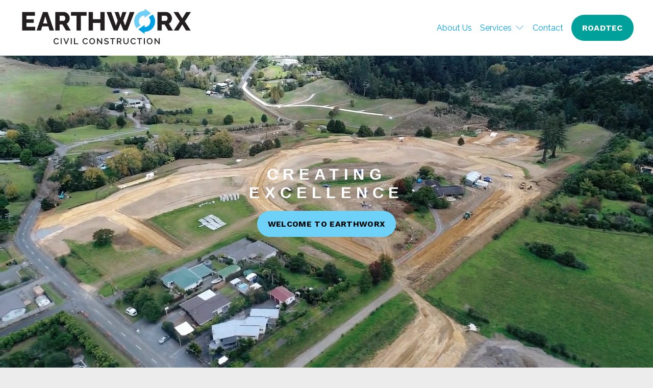

--- FILE ---
content_type: text/html;charset=utf-8
request_url: https://www.earthworx.co.nz/
body_size: 48125
content:
<!doctype html>
<html xmlns:og="http://opengraphprotocol.org/schema/" xmlns:fb="http://www.facebook.com/2008/fbml" lang="en-NZ"  >
  <head>
    <meta http-equiv="X-UA-Compatible" content="IE=edge,chrome=1">
    <meta name="viewport" content="width=device-width, initial-scale=1">
    <!-- This is Squarespace. --><!-- earthworx -->
<base href="">
<meta charset="utf-8" />
<title>Earthworx</title>
<meta http-equiv="Accept-CH" content="Sec-CH-UA-Platform-Version, Sec-CH-UA-Model" /><link rel="icon" type="image/x-icon" href="https://assets.squarespace.com/universal/default-favicon.ico"/>
<link rel="canonical" href="https://www.earthworx.co.nz"/>
<meta property="og:site_name" content="Earthworx"/>
<meta property="og:title" content="Earthworx"/>
<meta property="og:url" content="https://www.earthworx.co.nz"/>
<meta property="og:type" content="website"/>
<meta property="og:description" content="Civil construction experts with 25+ years’ experience delivering quality infrastructure, drainage, safety barriers, and more across Auckland, Gisborne, and beyond."/>
<meta property="og:image" content="http://static1.squarespace.com/static/686f7eea6ff6857eb89e1b9e/t/687b87d24cba736f81846825/1752926162844/1A2A9383.jpg?format=1500w"/>
<meta property="og:image:width" content="1500"/>
<meta property="og:image:height" content="1000"/>
<meta itemprop="name" content="Earthworx"/>
<meta itemprop="url" content="https://www.earthworx.co.nz"/>
<meta itemprop="description" content="Civil construction experts with 25+ years’ experience delivering quality infrastructure, drainage, safety barriers, and more across Auckland, Gisborne, and beyond."/>
<meta itemprop="thumbnailUrl" content="http://static1.squarespace.com/static/686f7eea6ff6857eb89e1b9e/t/687b87d24cba736f81846825/1752926162844/1A2A9383.jpg?format=1500w"/>
<link rel="image_src" href="http://static1.squarespace.com/static/686f7eea6ff6857eb89e1b9e/t/687b87d24cba736f81846825/1752926162844/1A2A9383.jpg?format=1500w" />
<meta itemprop="image" content="http://static1.squarespace.com/static/686f7eea6ff6857eb89e1b9e/t/687b87d24cba736f81846825/1752926162844/1A2A9383.jpg?format=1500w"/>
<meta name="twitter:title" content="Earthworx"/>
<meta name="twitter:image" content="http://static1.squarespace.com/static/686f7eea6ff6857eb89e1b9e/t/687b87d24cba736f81846825/1752926162844/1A2A9383.jpg?format=1500w"/>
<meta name="twitter:url" content="https://www.earthworx.co.nz"/>
<meta name="twitter:card" content="summary"/>
<meta name="twitter:description" content="Civil construction experts with 25+ years’ experience delivering quality infrastructure, drainage, safety barriers, and more across Auckland, Gisborne, and beyond."/>
<meta name="description" content="Civil construction experts with 25+ years’ experience delivering quality 
infrastructure, drainage, safety barriers, and more across Auckland, 
Gisborne, and beyond." />
<link rel="preconnect" href="https://images.squarespace-cdn.com">
<link rel="preconnect" href="https://fonts.gstatic.com" crossorigin>
<link rel="stylesheet" href="https://fonts.googleapis.com/css2?family=Work+Sans:ital,wght@0,500;0,700;1,500;1,700&family=Raleway:ital,wght@0,400;0,700;1,400;1,700"><script type="text/javascript" crossorigin="anonymous" defer="true" nomodule="nomodule" src="//assets.squarespace.com/@sqs/polyfiller/1.6/legacy.js"></script>
<script type="text/javascript" crossorigin="anonymous" defer="true" src="//assets.squarespace.com/@sqs/polyfiller/1.6/modern.js"></script>
<script type="text/javascript">SQUARESPACE_ROLLUPS = {};</script>
<script>(function(rollups, name) { if (!rollups[name]) { rollups[name] = {}; } rollups[name].js = ["//assets.squarespace.com/universal/scripts-compressed/extract-css-runtime-1dc7970ee1935206-min.en-US.js"]; })(SQUARESPACE_ROLLUPS, 'squarespace-extract_css_runtime');</script>
<script crossorigin="anonymous" src="//assets.squarespace.com/universal/scripts-compressed/extract-css-runtime-1dc7970ee1935206-min.en-US.js" defer ></script><script>(function(rollups, name) { if (!rollups[name]) { rollups[name] = {}; } rollups[name].js = ["//assets.squarespace.com/universal/scripts-compressed/extract-css-moment-js-vendor-6f2a1f6ec9a41489-min.en-US.js"]; })(SQUARESPACE_ROLLUPS, 'squarespace-extract_css_moment_js_vendor');</script>
<script crossorigin="anonymous" src="//assets.squarespace.com/universal/scripts-compressed/extract-css-moment-js-vendor-6f2a1f6ec9a41489-min.en-US.js" defer ></script><script>(function(rollups, name) { if (!rollups[name]) { rollups[name] = {}; } rollups[name].js = ["//assets.squarespace.com/universal/scripts-compressed/cldr-resource-pack-22ed584d99d9b83d-min.en-US.js"]; })(SQUARESPACE_ROLLUPS, 'squarespace-cldr_resource_pack');</script>
<script crossorigin="anonymous" src="//assets.squarespace.com/universal/scripts-compressed/cldr-resource-pack-22ed584d99d9b83d-min.en-US.js" defer ></script><script>(function(rollups, name) { if (!rollups[name]) { rollups[name] = {}; } rollups[name].js = ["//assets.squarespace.com/universal/scripts-compressed/common-vendors-stable-fbd854d40b0804b7-min.en-US.js"]; })(SQUARESPACE_ROLLUPS, 'squarespace-common_vendors_stable');</script>
<script crossorigin="anonymous" src="//assets.squarespace.com/universal/scripts-compressed/common-vendors-stable-fbd854d40b0804b7-min.en-US.js" defer ></script><script>(function(rollups, name) { if (!rollups[name]) { rollups[name] = {}; } rollups[name].js = ["//assets.squarespace.com/universal/scripts-compressed/common-vendors-7052b75402b03b15-min.en-US.js"]; })(SQUARESPACE_ROLLUPS, 'squarespace-common_vendors');</script>
<script crossorigin="anonymous" src="//assets.squarespace.com/universal/scripts-compressed/common-vendors-7052b75402b03b15-min.en-US.js" defer ></script><script>(function(rollups, name) { if (!rollups[name]) { rollups[name] = {}; } rollups[name].js = ["//assets.squarespace.com/universal/scripts-compressed/common-d7039b68ad81d9ad-min.en-US.js"]; })(SQUARESPACE_ROLLUPS, 'squarespace-common');</script>
<script crossorigin="anonymous" src="//assets.squarespace.com/universal/scripts-compressed/common-d7039b68ad81d9ad-min.en-US.js" defer ></script><script>(function(rollups, name) { if (!rollups[name]) { rollups[name] = {}; } rollups[name].js = ["//assets.squarespace.com/universal/scripts-compressed/user-account-core-1b2bcf21f9531ec4-min.en-US.js"]; })(SQUARESPACE_ROLLUPS, 'squarespace-user_account_core');</script>
<script crossorigin="anonymous" src="//assets.squarespace.com/universal/scripts-compressed/user-account-core-1b2bcf21f9531ec4-min.en-US.js" defer ></script><script>(function(rollups, name) { if (!rollups[name]) { rollups[name] = {}; } rollups[name].css = ["//assets.squarespace.com/universal/styles-compressed/user-account-core-70c8115da1e1c15c-min.en-US.css"]; })(SQUARESPACE_ROLLUPS, 'squarespace-user_account_core');</script>
<link rel="stylesheet" type="text/css" href="//assets.squarespace.com/universal/styles-compressed/user-account-core-70c8115da1e1c15c-min.en-US.css"><script>(function(rollups, name) { if (!rollups[name]) { rollups[name] = {}; } rollups[name].js = ["//assets.squarespace.com/universal/scripts-compressed/performance-ad9e27deecfccdcd-min.en-US.js"]; })(SQUARESPACE_ROLLUPS, 'squarespace-performance');</script>
<script crossorigin="anonymous" src="//assets.squarespace.com/universal/scripts-compressed/performance-ad9e27deecfccdcd-min.en-US.js" defer ></script><script data-name="static-context">Static = window.Static || {}; Static.SQUARESPACE_CONTEXT = {"betaFeatureFlags":["scripts_defer","override_block_styles","marketing_landing_page","campaigns_discount_section_in_automations","i18n_beta_website_locales","member_areas_feature","marketing_automations","section-sdk-plp-list-view-atc-button-enabled","enable_form_submission_trigger","supports_versioned_template_assets","nested_categories","modernized-pdp-m2-enabled","contacts_and_campaigns_redesign","campaigns_merch_state","campaigns_new_image_layout_picker","new_stacked_index","campaigns_thumbnail_layout","campaigns_import_discounts","campaigns_discount_section_in_blasts","commerce-product-forms-rendering"],"facebookAppId":"314192535267336","facebookApiVersion":"v6.0","rollups":{"squarespace-announcement-bar":{"js":"//assets.squarespace.com/universal/scripts-compressed/announcement-bar-cbedc76c6324797f-min.en-US.js"},"squarespace-audio-player":{"css":"//assets.squarespace.com/universal/styles-compressed/audio-player-b05f5197a871c566-min.en-US.css","js":"//assets.squarespace.com/universal/scripts-compressed/audio-player-da2700baaad04b07-min.en-US.js"},"squarespace-blog-collection-list":{"css":"//assets.squarespace.com/universal/styles-compressed/blog-collection-list-b4046463b72f34e2-min.en-US.css","js":"//assets.squarespace.com/universal/scripts-compressed/blog-collection-list-f78db80fc1cd6fce-min.en-US.js"},"squarespace-calendar-block-renderer":{"css":"//assets.squarespace.com/universal/styles-compressed/calendar-block-renderer-b72d08ba4421f5a0-min.en-US.css","js":"//assets.squarespace.com/universal/scripts-compressed/calendar-block-renderer-867a1d519964ab77-min.en-US.js"},"squarespace-chartjs-helpers":{"css":"//assets.squarespace.com/universal/styles-compressed/chartjs-helpers-96b256171ee039c1-min.en-US.css","js":"//assets.squarespace.com/universal/scripts-compressed/chartjs-helpers-4fd57f343946d08e-min.en-US.js"},"squarespace-comments":{"css":"//assets.squarespace.com/universal/styles-compressed/comments-621cedd89299c26d-min.en-US.css","js":"//assets.squarespace.com/universal/scripts-compressed/comments-cc444fae3fead46c-min.en-US.js"},"squarespace-custom-css-popup":{"css":"//assets.squarespace.com/universal/styles-compressed/custom-css-popup-2521e9fac704ef13-min.en-US.css","js":"//assets.squarespace.com/universal/scripts-compressed/custom-css-popup-a8c3b9321145de8d-min.en-US.js"},"squarespace-dialog":{"css":"//assets.squarespace.com/universal/styles-compressed/dialog-f9093f2d526b94df-min.en-US.css","js":"//assets.squarespace.com/universal/scripts-compressed/dialog-45f2a86bb0fad8dc-min.en-US.js"},"squarespace-events-collection":{"css":"//assets.squarespace.com/universal/styles-compressed/events-collection-b72d08ba4421f5a0-min.en-US.css","js":"//assets.squarespace.com/universal/scripts-compressed/events-collection-14cfd7ddff021d8b-min.en-US.js"},"squarespace-form-rendering-utils":{"js":"//assets.squarespace.com/universal/scripts-compressed/form-rendering-utils-d4d5256dfcc491ef-min.en-US.js"},"squarespace-forms":{"css":"//assets.squarespace.com/universal/styles-compressed/forms-0afd3c6ac30bbab1-min.en-US.css","js":"//assets.squarespace.com/universal/scripts-compressed/forms-9b71770e3caa3dc7-min.en-US.js"},"squarespace-gallery-collection-list":{"css":"//assets.squarespace.com/universal/styles-compressed/gallery-collection-list-b4046463b72f34e2-min.en-US.css","js":"//assets.squarespace.com/universal/scripts-compressed/gallery-collection-list-07747667a3187b76-min.en-US.js"},"squarespace-image-zoom":{"css":"//assets.squarespace.com/universal/styles-compressed/image-zoom-b4046463b72f34e2-min.en-US.css","js":"//assets.squarespace.com/universal/scripts-compressed/image-zoom-60c18dc5f8f599ea-min.en-US.js"},"squarespace-pinterest":{"css":"//assets.squarespace.com/universal/styles-compressed/pinterest-b4046463b72f34e2-min.en-US.css","js":"//assets.squarespace.com/universal/scripts-compressed/pinterest-11a90aa8ae197c86-min.en-US.js"},"squarespace-popup-overlay":{"css":"//assets.squarespace.com/universal/styles-compressed/popup-overlay-b742b752f5880972-min.en-US.css","js":"//assets.squarespace.com/universal/scripts-compressed/popup-overlay-2b60d0db5b93df47-min.en-US.js"},"squarespace-product-quick-view":{"css":"//assets.squarespace.com/universal/styles-compressed/product-quick-view-4d91d33acf56eb41-min.en-US.css","js":"//assets.squarespace.com/universal/scripts-compressed/product-quick-view-bf8e4ccbbdf094ca-min.en-US.js"},"squarespace-products-collection-item-v2":{"css":"//assets.squarespace.com/universal/styles-compressed/products-collection-item-v2-b4046463b72f34e2-min.en-US.css","js":"//assets.squarespace.com/universal/scripts-compressed/products-collection-item-v2-e3a3f101748fca6e-min.en-US.js"},"squarespace-products-collection-list-v2":{"css":"//assets.squarespace.com/universal/styles-compressed/products-collection-list-v2-b4046463b72f34e2-min.en-US.css","js":"//assets.squarespace.com/universal/scripts-compressed/products-collection-list-v2-eedc544f4cc56af4-min.en-US.js"},"squarespace-search-page":{"css":"//assets.squarespace.com/universal/styles-compressed/search-page-90a67fc09b9b32c6-min.en-US.css","js":"//assets.squarespace.com/universal/scripts-compressed/search-page-e64261438cc72da8-min.en-US.js"},"squarespace-search-preview":{"js":"//assets.squarespace.com/universal/scripts-compressed/search-preview-5d7891e0abe27f45-min.en-US.js"},"squarespace-simple-liking":{"css":"//assets.squarespace.com/universal/styles-compressed/simple-liking-701bf8bbc05ec6aa-min.en-US.css","js":"//assets.squarespace.com/universal/scripts-compressed/simple-liking-c63bf8989a1c119a-min.en-US.js"},"squarespace-social-buttons":{"css":"//assets.squarespace.com/universal/styles-compressed/social-buttons-95032e5fa98e47a5-min.en-US.css","js":"//assets.squarespace.com/universal/scripts-compressed/social-buttons-0839ae7d1715ddd3-min.en-US.js"},"squarespace-tourdates":{"css":"//assets.squarespace.com/universal/styles-compressed/tourdates-b4046463b72f34e2-min.en-US.css","js":"//assets.squarespace.com/universal/scripts-compressed/tourdates-3d0769ff3268f527-min.en-US.js"},"squarespace-website-overlays-manager":{"css":"//assets.squarespace.com/universal/styles-compressed/website-overlays-manager-07ea5a4e004e6710-min.en-US.css","js":"//assets.squarespace.com/universal/scripts-compressed/website-overlays-manager-532fc21fb15f0ba1-min.en-US.js"}},"pageType":2,"website":{"id":"686f7eea6ff6857eb89e1b9e","identifier":"earthworx","websiteType":1,"contentModifiedOn":1754353132801,"cloneable":false,"hasBeenCloneable":false,"siteStatus":{},"language":"en-NZ","translationLocale":"en-US","formattingLocale":"en-NZ","timeZone":"Pacific/Auckland","machineTimeZoneOffset":46800000,"timeZoneOffset":46800000,"timeZoneAbbr":"NZDT","siteTitle":"Earthworx","fullSiteTitle":"Earthworx","siteDescription":"","location":{},"logoImageId":"686f7ef86ff6857eb89e2053","shareButtonOptions":{"6":true,"1":true,"8":true,"3":true,"2":true,"7":true,"4":true},"logoImageUrl":"//images.squarespace-cdn.com/content/v1/686f7eea6ff6857eb89e1b9e/1752137464380-33L4QBXOM1ESSFCX6S2W/Logo+Earthworx_colour.png","authenticUrl":"https://www.earthworx.co.nz","internalUrl":"https://earthworx.squarespace.com","baseUrl":"https://www.earthworx.co.nz","primaryDomain":"www.earthworx.co.nz","sslSetting":3,"isHstsEnabled":true,"typekitId":"","statsMigrated":false,"imageMetadataProcessingEnabled":false,"screenshotId":"5708f60c00c0e5a2014eb720ad31cf18065467ff5a544c38f26bb0609b206ac7","captchaSettings":{"enabledForDonations":false},"showOwnerLogin":false},"websiteSettings":{"id":"686f7eea6ff6857eb89e1ba1","websiteId":"686f7eea6ff6857eb89e1b9e","subjects":[],"country":"NZ","state":"","simpleLikingEnabled":true,"mobileInfoBarSettings":{"isContactEmailEnabled":false,"isContactPhoneNumberEnabled":false,"isLocationEnabled":false,"isBusinessHoursEnabled":false},"announcementBarSettings":{},"commentLikesAllowed":true,"commentAnonAllowed":true,"commentThreaded":true,"commentApprovalRequired":false,"commentAvatarsOn":true,"commentSortType":2,"commentFlagThreshold":0,"commentFlagsAllowed":true,"commentEnableByDefault":true,"commentDisableAfterDaysDefault":0,"disqusShortname":"","commentsEnabled":false,"businessHours":{},"storeSettings":{"returnPolicy":null,"termsOfService":null,"privacyPolicy":null,"expressCheckout":false,"continueShoppingLinkUrl":"/","useLightCart":false,"showNoteField":false,"shippingCountryDefaultValue":"US","billToShippingDefaultValue":false,"showShippingPhoneNumber":true,"isShippingPhoneRequired":false,"showBillingPhoneNumber":true,"isBillingPhoneRequired":false,"currenciesSupported":["USD","CAD","GBP","AUD","EUR","CHF","NOK","SEK","DKK","NZD","SGD","MXN","HKD","CZK","ILS","MYR","RUB","PHP","PLN","THB","BRL","ARS","COP","IDR","INR","JPY","ZAR"],"defaultCurrency":"USD","selectedCurrency":"NZD","measurementStandard":1,"showCustomCheckoutForm":false,"checkoutPageMarketingOptInEnabled":true,"enableMailingListOptInByDefault":false,"sameAsRetailLocation":false,"merchandisingSettings":{"scarcityEnabledOnProductItems":false,"scarcityEnabledOnProductBlocks":false,"scarcityMessageType":"DEFAULT_SCARCITY_MESSAGE","scarcityThreshold":10,"multipleQuantityAllowedForServices":true,"restockNotificationsEnabled":false,"restockNotificationsSuccessText":"","restockNotificationsMailingListSignUpEnabled":false,"relatedProductsEnabled":false,"relatedProductsOrdering":"random","soldOutVariantsDropdownDisabled":false,"productComposerOptedIn":false,"productComposerABTestOptedOut":false,"productReviewsEnabled":false},"minimumOrderSubtotalEnabled":false,"minimumOrderSubtotal":{"currency":"NZD","value":"0.00"},"addToCartConfirmationType":2,"isLive":false,"multipleQuantityAllowedForServices":true},"useEscapeKeyToLogin":false,"ssBadgeType":1,"ssBadgePosition":4,"ssBadgeVisibility":1,"ssBadgeDevices":1,"pinterestOverlayOptions":{"mode":"disabled"},"userAccountsSettings":{"loginAllowed":true,"signupAllowed":true}},"cookieSettings":{"isCookieBannerEnabled":false,"isRestrictiveCookiePolicyEnabled":false,"cookieBannerText":"","cookieBannerTheme":"","cookieBannerVariant":"","cookieBannerPosition":"","cookieBannerCtaVariant":"","cookieBannerCtaText":"","cookieBannerAcceptType":"OPT_IN","cookieBannerOptOutCtaText":"","cookieBannerHasOptOut":false,"cookieBannerHasManageCookies":true,"cookieBannerManageCookiesLabel":"","cookieBannerSavedPreferencesText":"","cookieBannerSavedPreferencesLayout":"PILL"},"websiteCloneable":false,"collection":{"title":"Home","id":"686f7ef16ff6857eb89e1d50","fullUrl":"/","type":10,"permissionType":1},"subscribed":false,"appDomain":"squarespace.com","templateTweakable":true,"tweakJSON":{"form-use-theme-colors":"true","header-logo-height":"73px","header-mobile-logo-max-height":"30px","header-vert-padding":"1.4vw","header-width":"Full","maxPageWidth":"1800px","mobile-header-vert-padding":"6vw","pagePadding":"3vw","tweak-blog-alternating-side-by-side-image-aspect-ratio":"1:1 Square","tweak-blog-alternating-side-by-side-image-spacing":"6%","tweak-blog-alternating-side-by-side-meta-spacing":"20px","tweak-blog-alternating-side-by-side-primary-meta":"Categories","tweak-blog-alternating-side-by-side-read-more-spacing":"20px","tweak-blog-alternating-side-by-side-secondary-meta":"Date","tweak-blog-basic-grid-columns":"2","tweak-blog-basic-grid-image-aspect-ratio":"3:2 Standard","tweak-blog-basic-grid-image-spacing":"50px","tweak-blog-basic-grid-meta-spacing":"37px","tweak-blog-basic-grid-primary-meta":"Categories","tweak-blog-basic-grid-read-more-spacing":"37px","tweak-blog-basic-grid-secondary-meta":"Date","tweak-blog-item-custom-width":"50","tweak-blog-item-show-author-profile":"false","tweak-blog-item-width":"Medium","tweak-blog-masonry-columns":"2","tweak-blog-masonry-horizontal-spacing":"80px","tweak-blog-masonry-image-spacing":"20px","tweak-blog-masonry-meta-spacing":"20px","tweak-blog-masonry-primary-meta":"Categories","tweak-blog-masonry-read-more-spacing":"20px","tweak-blog-masonry-secondary-meta":"Date","tweak-blog-masonry-vertical-spacing":"80px","tweak-blog-side-by-side-image-aspect-ratio":"1:1 Square","tweak-blog-side-by-side-image-spacing":"6%","tweak-blog-side-by-side-meta-spacing":"20px","tweak-blog-side-by-side-primary-meta":"Categories","tweak-blog-side-by-side-read-more-spacing":"20px","tweak-blog-side-by-side-secondary-meta":"Date","tweak-blog-single-column-image-spacing":"50px","tweak-blog-single-column-meta-spacing":"30px","tweak-blog-single-column-primary-meta":"Categories","tweak-blog-single-column-read-more-spacing":"30px","tweak-blog-single-column-secondary-meta":"Date","tweak-events-stacked-show-thumbnails":"true","tweak-events-stacked-thumbnail-size":"3:2 Standard","tweak-fixed-header":"true","tweak-fixed-header-style":"Basic","tweak-global-animations-animation-curve":"ease","tweak-global-animations-animation-delay":"1.0s","tweak-global-animations-animation-duration":"0.65s","tweak-global-animations-animation-style":"fade","tweak-global-animations-animation-type":"clip","tweak-global-animations-complexity-level":"detailed","tweak-global-animations-enabled":"true","tweak-portfolio-grid-basic-custom-height":"50","tweak-portfolio-grid-overlay-custom-height":"50","tweak-portfolio-hover-follow-acceleration":"10%","tweak-portfolio-hover-follow-animation-duration":"Medium","tweak-portfolio-hover-follow-animation-type":"Fade","tweak-portfolio-hover-follow-delimiter":"Forward Slash","tweak-portfolio-hover-follow-front":"false","tweak-portfolio-hover-follow-layout":"Inline","tweak-portfolio-hover-follow-size":"75","tweak-portfolio-hover-follow-text-spacing-x":"1.5","tweak-portfolio-hover-follow-text-spacing-y":"1.5","tweak-portfolio-hover-static-animation-duration":"Medium","tweak-portfolio-hover-static-animation-type":"Scale Up","tweak-portfolio-hover-static-delimiter":"Forward Slash","tweak-portfolio-hover-static-front":"false","tweak-portfolio-hover-static-layout":"Stacked","tweak-portfolio-hover-static-size":"75","tweak-portfolio-hover-static-text-spacing-x":"1.5","tweak-portfolio-hover-static-text-spacing-y":"1.5","tweak-portfolio-index-background-animation-duration":"Medium","tweak-portfolio-index-background-animation-type":"Fade","tweak-portfolio-index-background-custom-height":"50","tweak-portfolio-index-background-delimiter":"None","tweak-portfolio-index-background-height":"Large","tweak-portfolio-index-background-horizontal-alignment":"Center","tweak-portfolio-index-background-link-format":"Stacked","tweak-portfolio-index-background-persist":"false","tweak-portfolio-index-background-vertical-alignment":"Middle","tweak-portfolio-index-background-width":"Full","tweak-product-basic-item-click-action":"None","tweak-product-basic-item-gallery-aspect-ratio":"3:4 Three-Four (Vertical)","tweak-product-basic-item-gallery-design":"Slideshow","tweak-product-basic-item-gallery-width":"50%","tweak-product-basic-item-hover-action":"None","tweak-product-basic-item-image-spacing":"3vw","tweak-product-basic-item-image-zoom-factor":"2","tweak-product-basic-item-product-variant-display":"Dropdown","tweak-product-basic-item-thumbnail-placement":"Side","tweak-product-basic-item-variant-picker-layout":"Dropdowns","tweak-products-add-to-cart-button":"true","tweak-products-columns":"2","tweak-products-gutter-column":"2vw","tweak-products-gutter-row":"2vw","tweak-products-header-text-alignment":"Middle","tweak-products-image-aspect-ratio":"1:1 Square","tweak-products-image-text-spacing":"0.5vw","tweak-products-mobile-columns":"2","tweak-products-text-alignment":"Left","tweak-products-width":"Full","tweak-transparent-header":"false"},"templateId":"5c5a519771c10ba3470d8101","templateVersion":"7.1","pageFeatures":[1,2,4],"gmRenderKey":"QUl6YVN5Q0JUUk9xNkx1dkZfSUUxcjQ2LVQ0QWVUU1YtMGQ3bXk4","templateScriptsRootUrl":"https://static1.squarespace.com/static/vta/5c5a519771c10ba3470d8101/scripts/","impersonatedSession":false,"tzData":{"zones":[[720,"NZ","NZ%sT",null]],"rules":{"NZ":[[1990,2006,null,"Oct","Sun>=1","2:00s","1:00","D"],[1990,2007,null,"Mar","Sun>=15","2:00s","0","S"],[2007,"max",null,"Sep","lastSun","2:00s","1:00","D"],[2008,"max",null,"Apr","Sun>=1","2:00s","0","S"]]}},"showAnnouncementBar":false,"recaptchaEnterpriseContext":{"recaptchaEnterpriseSiteKey":"6LdDFQwjAAAAAPigEvvPgEVbb7QBm-TkVJdDTlAv"},"i18nContext":{"timeZoneData":{"id":"Pacific/Auckland","name":"New Zealand Time"}},"env":"PRODUCTION","visitorFormContext":{"formFieldFormats":{"countries":[{"name":"Afghanistan","code":"AF","phoneCode":"+93"},{"name":"\u00C5land Islands","code":"AX","phoneCode":"+358"},{"name":"Albania","code":"AL","phoneCode":"+355"},{"name":"Algeria","code":"DZ","phoneCode":"+213"},{"name":"American Samoa","code":"AS","phoneCode":"+1"},{"name":"Andorra","code":"AD","phoneCode":"+376"},{"name":"Angola","code":"AO","phoneCode":"+244"},{"name":"Anguilla","code":"AI","phoneCode":"+1"},{"name":"Antigua & Barbuda","code":"AG","phoneCode":"+1"},{"name":"Argentina","code":"AR","phoneCode":"+54"},{"name":"Armenia","code":"AM","phoneCode":"+374"},{"name":"Aruba","code":"AW","phoneCode":"+297"},{"name":"Ascension Island","code":"AC","phoneCode":"+247"},{"name":"Australia","code":"AU","phoneCode":"+61"},{"name":"Austria","code":"AT","phoneCode":"+43"},{"name":"Azerbaijan","code":"AZ","phoneCode":"+994"},{"name":"Bahamas","code":"BS","phoneCode":"+1"},{"name":"Bahrain","code":"BH","phoneCode":"+973"},{"name":"Bangladesh","code":"BD","phoneCode":"+880"},{"name":"Barbados","code":"BB","phoneCode":"+1"},{"name":"Belarus","code":"BY","phoneCode":"+375"},{"name":"Belgium","code":"BE","phoneCode":"+32"},{"name":"Belize","code":"BZ","phoneCode":"+501"},{"name":"Benin","code":"BJ","phoneCode":"+229"},{"name":"Bermuda","code":"BM","phoneCode":"+1"},{"name":"Bhutan","code":"BT","phoneCode":"+975"},{"name":"Bolivia","code":"BO","phoneCode":"+591"},{"name":"Bosnia & Herzegovina","code":"BA","phoneCode":"+387"},{"name":"Botswana","code":"BW","phoneCode":"+267"},{"name":"Brazil","code":"BR","phoneCode":"+55"},{"name":"British Indian Ocean Territory","code":"IO","phoneCode":"+246"},{"name":"British Virgin Islands","code":"VG","phoneCode":"+1"},{"name":"Brunei","code":"BN","phoneCode":"+673"},{"name":"Bulgaria","code":"BG","phoneCode":"+359"},{"name":"Burkina Faso","code":"BF","phoneCode":"+226"},{"name":"Burundi","code":"BI","phoneCode":"+257"},{"name":"Cambodia","code":"KH","phoneCode":"+855"},{"name":"Cameroon","code":"CM","phoneCode":"+237"},{"name":"Canada","code":"CA","phoneCode":"+1"},{"name":"Cape Verde","code":"CV","phoneCode":"+238"},{"name":"Caribbean Netherlands","code":"BQ","phoneCode":"+599"},{"name":"Cayman Islands","code":"KY","phoneCode":"+1"},{"name":"Central African Republic","code":"CF","phoneCode":"+236"},{"name":"Chad","code":"TD","phoneCode":"+235"},{"name":"Chile","code":"CL","phoneCode":"+56"},{"name":"China","code":"CN","phoneCode":"+86"},{"name":"Christmas Island","code":"CX","phoneCode":"+61"},{"name":"Cocos (Keeling) Islands","code":"CC","phoneCode":"+61"},{"name":"Colombia","code":"CO","phoneCode":"+57"},{"name":"Comoros","code":"KM","phoneCode":"+269"},{"name":"Congo - Brazzaville","code":"CG","phoneCode":"+242"},{"name":"Congo - Kinshasa","code":"CD","phoneCode":"+243"},{"name":"Cook Islands","code":"CK","phoneCode":"+682"},{"name":"Costa Rica","code":"CR","phoneCode":"+506"},{"name":"C\u00F4te d\u2019Ivoire","code":"CI","phoneCode":"+225"},{"name":"Croatia","code":"HR","phoneCode":"+385"},{"name":"Cuba","code":"CU","phoneCode":"+53"},{"name":"Cura\u00E7ao","code":"CW","phoneCode":"+599"},{"name":"Cyprus","code":"CY","phoneCode":"+357"},{"name":"Czechia","code":"CZ","phoneCode":"+420"},{"name":"Denmark","code":"DK","phoneCode":"+45"},{"name":"Djibouti","code":"DJ","phoneCode":"+253"},{"name":"Dominica","code":"DM","phoneCode":"+1"},{"name":"Dominican Republic","code":"DO","phoneCode":"+1"},{"name":"Ecuador","code":"EC","phoneCode":"+593"},{"name":"Egypt","code":"EG","phoneCode":"+20"},{"name":"El Salvador","code":"SV","phoneCode":"+503"},{"name":"Equatorial Guinea","code":"GQ","phoneCode":"+240"},{"name":"Eritrea","code":"ER","phoneCode":"+291"},{"name":"Estonia","code":"EE","phoneCode":"+372"},{"name":"Eswatini","code":"SZ","phoneCode":"+268"},{"name":"Ethiopia","code":"ET","phoneCode":"+251"},{"name":"Falkland Islands","code":"FK","phoneCode":"+500"},{"name":"Faroe Islands","code":"FO","phoneCode":"+298"},{"name":"Fiji","code":"FJ","phoneCode":"+679"},{"name":"Finland","code":"FI","phoneCode":"+358"},{"name":"France","code":"FR","phoneCode":"+33"},{"name":"French Guiana","code":"GF","phoneCode":"+594"},{"name":"French Polynesia","code":"PF","phoneCode":"+689"},{"name":"Gabon","code":"GA","phoneCode":"+241"},{"name":"Gambia","code":"GM","phoneCode":"+220"},{"name":"Georgia","code":"GE","phoneCode":"+995"},{"name":"Germany","code":"DE","phoneCode":"+49"},{"name":"Ghana","code":"GH","phoneCode":"+233"},{"name":"Gibraltar","code":"GI","phoneCode":"+350"},{"name":"Greece","code":"GR","phoneCode":"+30"},{"name":"Greenland","code":"GL","phoneCode":"+299"},{"name":"Grenada","code":"GD","phoneCode":"+1"},{"name":"Guadeloupe","code":"GP","phoneCode":"+590"},{"name":"Guam","code":"GU","phoneCode":"+1"},{"name":"Guatemala","code":"GT","phoneCode":"+502"},{"name":"Guernsey","code":"GG","phoneCode":"+44"},{"name":"Guinea","code":"GN","phoneCode":"+224"},{"name":"Guinea-Bissau","code":"GW","phoneCode":"+245"},{"name":"Guyana","code":"GY","phoneCode":"+592"},{"name":"Haiti","code":"HT","phoneCode":"+509"},{"name":"Honduras","code":"HN","phoneCode":"+504"},{"name":"Hong Kong SAR China","code":"HK","phoneCode":"+852"},{"name":"Hungary","code":"HU","phoneCode":"+36"},{"name":"Iceland","code":"IS","phoneCode":"+354"},{"name":"India","code":"IN","phoneCode":"+91"},{"name":"Indonesia","code":"ID","phoneCode":"+62"},{"name":"Iran","code":"IR","phoneCode":"+98"},{"name":"Iraq","code":"IQ","phoneCode":"+964"},{"name":"Ireland","code":"IE","phoneCode":"+353"},{"name":"Isle of Man","code":"IM","phoneCode":"+44"},{"name":"Israel","code":"IL","phoneCode":"+972"},{"name":"Italy","code":"IT","phoneCode":"+39"},{"name":"Jamaica","code":"JM","phoneCode":"+1"},{"name":"Japan","code":"JP","phoneCode":"+81"},{"name":"Jersey","code":"JE","phoneCode":"+44"},{"name":"Jordan","code":"JO","phoneCode":"+962"},{"name":"Kazakhstan","code":"KZ","phoneCode":"+7"},{"name":"Kenya","code":"KE","phoneCode":"+254"},{"name":"Kiribati","code":"KI","phoneCode":"+686"},{"name":"Kosovo","code":"XK","phoneCode":"+383"},{"name":"Kuwait","code":"KW","phoneCode":"+965"},{"name":"Kyrgyzstan","code":"KG","phoneCode":"+996"},{"name":"Laos","code":"LA","phoneCode":"+856"},{"name":"Latvia","code":"LV","phoneCode":"+371"},{"name":"Lebanon","code":"LB","phoneCode":"+961"},{"name":"Lesotho","code":"LS","phoneCode":"+266"},{"name":"Liberia","code":"LR","phoneCode":"+231"},{"name":"Libya","code":"LY","phoneCode":"+218"},{"name":"Liechtenstein","code":"LI","phoneCode":"+423"},{"name":"Lithuania","code":"LT","phoneCode":"+370"},{"name":"Luxembourg","code":"LU","phoneCode":"+352"},{"name":"Macao SAR China","code":"MO","phoneCode":"+853"},{"name":"Madagascar","code":"MG","phoneCode":"+261"},{"name":"Malawi","code":"MW","phoneCode":"+265"},{"name":"Malaysia","code":"MY","phoneCode":"+60"},{"name":"Maldives","code":"MV","phoneCode":"+960"},{"name":"Mali","code":"ML","phoneCode":"+223"},{"name":"Malta","code":"MT","phoneCode":"+356"},{"name":"Marshall Islands","code":"MH","phoneCode":"+692"},{"name":"Martinique","code":"MQ","phoneCode":"+596"},{"name":"Mauritania","code":"MR","phoneCode":"+222"},{"name":"Mauritius","code":"MU","phoneCode":"+230"},{"name":"Mayotte","code":"YT","phoneCode":"+262"},{"name":"Mexico","code":"MX","phoneCode":"+52"},{"name":"Micronesia","code":"FM","phoneCode":"+691"},{"name":"Moldova","code":"MD","phoneCode":"+373"},{"name":"Monaco","code":"MC","phoneCode":"+377"},{"name":"Mongolia","code":"MN","phoneCode":"+976"},{"name":"Montenegro","code":"ME","phoneCode":"+382"},{"name":"Montserrat","code":"MS","phoneCode":"+1"},{"name":"Morocco","code":"MA","phoneCode":"+212"},{"name":"Mozambique","code":"MZ","phoneCode":"+258"},{"name":"Myanmar (Burma)","code":"MM","phoneCode":"+95"},{"name":"Namibia","code":"NA","phoneCode":"+264"},{"name":"Nauru","code":"NR","phoneCode":"+674"},{"name":"Nepal","code":"NP","phoneCode":"+977"},{"name":"Netherlands","code":"NL","phoneCode":"+31"},{"name":"New Caledonia","code":"NC","phoneCode":"+687"},{"name":"New Zealand","code":"NZ","phoneCode":"+64"},{"name":"Nicaragua","code":"NI","phoneCode":"+505"},{"name":"Niger","code":"NE","phoneCode":"+227"},{"name":"Nigeria","code":"NG","phoneCode":"+234"},{"name":"Niue","code":"NU","phoneCode":"+683"},{"name":"Norfolk Island","code":"NF","phoneCode":"+672"},{"name":"Northern Mariana Islands","code":"MP","phoneCode":"+1"},{"name":"North Korea","code":"KP","phoneCode":"+850"},{"name":"North Macedonia","code":"MK","phoneCode":"+389"},{"name":"Norway","code":"NO","phoneCode":"+47"},{"name":"Oman","code":"OM","phoneCode":"+968"},{"name":"Pakistan","code":"PK","phoneCode":"+92"},{"name":"Palau","code":"PW","phoneCode":"+680"},{"name":"Palestinian Territories","code":"PS","phoneCode":"+970"},{"name":"Panama","code":"PA","phoneCode":"+507"},{"name":"Papua New Guinea","code":"PG","phoneCode":"+675"},{"name":"Paraguay","code":"PY","phoneCode":"+595"},{"name":"Peru","code":"PE","phoneCode":"+51"},{"name":"Philippines","code":"PH","phoneCode":"+63"},{"name":"Poland","code":"PL","phoneCode":"+48"},{"name":"Portugal","code":"PT","phoneCode":"+351"},{"name":"Puerto Rico","code":"PR","phoneCode":"+1"},{"name":"Qatar","code":"QA","phoneCode":"+974"},{"name":"R\u00E9union","code":"RE","phoneCode":"+262"},{"name":"Romania","code":"RO","phoneCode":"+40"},{"name":"Russia","code":"RU","phoneCode":"+7"},{"name":"Rwanda","code":"RW","phoneCode":"+250"},{"name":"Samoa","code":"WS","phoneCode":"+685"},{"name":"San Marino","code":"SM","phoneCode":"+378"},{"name":"S\u00E3o Tom\u00E9 & Pr\u00EDncipe","code":"ST","phoneCode":"+239"},{"name":"Saudi Arabia","code":"SA","phoneCode":"+966"},{"name":"Senegal","code":"SN","phoneCode":"+221"},{"name":"Serbia","code":"RS","phoneCode":"+381"},{"name":"Seychelles","code":"SC","phoneCode":"+248"},{"name":"Sierra Leone","code":"SL","phoneCode":"+232"},{"name":"Singapore","code":"SG","phoneCode":"+65"},{"name":"Sint Maarten","code":"SX","phoneCode":"+1"},{"name":"Slovakia","code":"SK","phoneCode":"+421"},{"name":"Slovenia","code":"SI","phoneCode":"+386"},{"name":"Solomon Islands","code":"SB","phoneCode":"+677"},{"name":"Somalia","code":"SO","phoneCode":"+252"},{"name":"South Africa","code":"ZA","phoneCode":"+27"},{"name":"South Korea","code":"KR","phoneCode":"+82"},{"name":"South Sudan","code":"SS","phoneCode":"+211"},{"name":"Spain","code":"ES","phoneCode":"+34"},{"name":"Sri Lanka","code":"LK","phoneCode":"+94"},{"name":"St. Barth\u00E9lemy","code":"BL","phoneCode":"+590"},{"name":"St. Helena","code":"SH","phoneCode":"+290"},{"name":"St. Kitts & Nevis","code":"KN","phoneCode":"+1"},{"name":"St. Lucia","code":"LC","phoneCode":"+1"},{"name":"St. Martin","code":"MF","phoneCode":"+590"},{"name":"St. Pierre & Miquelon","code":"PM","phoneCode":"+508"},{"name":"St. Vincent & Grenadines","code":"VC","phoneCode":"+1"},{"name":"Sudan","code":"SD","phoneCode":"+249"},{"name":"Suriname","code":"SR","phoneCode":"+597"},{"name":"Svalbard & Jan Mayen","code":"SJ","phoneCode":"+47"},{"name":"Sweden","code":"SE","phoneCode":"+46"},{"name":"Switzerland","code":"CH","phoneCode":"+41"},{"name":"Syria","code":"SY","phoneCode":"+963"},{"name":"Taiwan","code":"TW","phoneCode":"+886"},{"name":"Tajikistan","code":"TJ","phoneCode":"+992"},{"name":"Tanzania","code":"TZ","phoneCode":"+255"},{"name":"Thailand","code":"TH","phoneCode":"+66"},{"name":"Timor-Leste","code":"TL","phoneCode":"+670"},{"name":"Togo","code":"TG","phoneCode":"+228"},{"name":"Tokelau","code":"TK","phoneCode":"+690"},{"name":"Tonga","code":"TO","phoneCode":"+676"},{"name":"Trinidad & Tobago","code":"TT","phoneCode":"+1"},{"name":"Tristan da Cunha","code":"TA","phoneCode":"+290"},{"name":"Tunisia","code":"TN","phoneCode":"+216"},{"name":"T\u00FCrkiye","code":"TR","phoneCode":"+90"},{"name":"Turkmenistan","code":"TM","phoneCode":"+993"},{"name":"Turks & Caicos Islands","code":"TC","phoneCode":"+1"},{"name":"Tuvalu","code":"TV","phoneCode":"+688"},{"name":"U.S. Virgin Islands","code":"VI","phoneCode":"+1"},{"name":"Uganda","code":"UG","phoneCode":"+256"},{"name":"Ukraine","code":"UA","phoneCode":"+380"},{"name":"United Arab Emirates","code":"AE","phoneCode":"+971"},{"name":"United Kingdom","code":"GB","phoneCode":"+44"},{"name":"United States","code":"US","phoneCode":"+1"},{"name":"Uruguay","code":"UY","phoneCode":"+598"},{"name":"Uzbekistan","code":"UZ","phoneCode":"+998"},{"name":"Vanuatu","code":"VU","phoneCode":"+678"},{"name":"Vatican City","code":"VA","phoneCode":"+39"},{"name":"Venezuela","code":"VE","phoneCode":"+58"},{"name":"Vietnam","code":"VN","phoneCode":"+84"},{"name":"Wallis & Futuna","code":"WF","phoneCode":"+681"},{"name":"Western Sahara","code":"EH","phoneCode":"+212"},{"name":"Yemen","code":"YE","phoneCode":"+967"},{"name":"Zambia","code":"ZM","phoneCode":"+260"},{"name":"Zimbabwe","code":"ZW","phoneCode":"+263"}],"initialAddressFormat":{"id":0,"type":"ADDRESS","country":"NZ","labelLocale":"en","fields":[{"type":"FIELD","label":"Address Line 1","identifier":"Line1","length":0,"required":true,"metadata":{"autocomplete":"address-line1"}},{"type":"SEPARATOR","label":"\n","identifier":"Newline","length":0,"required":false,"metadata":{}},{"type":"FIELD","label":"Address Line 2","identifier":"Line2","length":0,"required":false,"metadata":{"autocomplete":"address-line2"}},{"type":"SEPARATOR","label":"\n","identifier":"Newline","length":0,"required":false,"metadata":{}},{"type":"SEPARATOR","label":"\n","identifier":"Newline","length":0,"required":false,"metadata":{}},{"type":"FIELD","label":"City","identifier":"City","length":0,"required":true,"metadata":{"autocomplete":"address-level1"}},{"type":"SEPARATOR","label":" ","identifier":"Space","length":0,"required":false,"metadata":{}},{"type":"FIELD","label":"Postcode","identifier":"Zip","length":0,"required":true,"metadata":{"autocomplete":"postal-code"}}]},"initialNameOrder":"GIVEN_FIRST","initialPhoneFormat":{"id":0,"type":"PHONE_NUMBER","country":"NZ","labelLocale":"en-US","fields":[{"type":"FIELD","label":"1","identifier":"1","length":2,"required":false,"metadata":{}},{"type":"SEPARATOR","label":" ","identifier":"Space","length":0,"required":false,"metadata":{}},{"type":"FIELD","label":"2","identifier":"2","length":3,"required":false,"metadata":{}},{"type":"SEPARATOR","label":" ","identifier":"Space","length":0,"required":false,"metadata":{}},{"type":"FIELD","label":"3","identifier":"3","length":15,"required":false,"metadata":{}}]}},"localizedStrings":{"validation":{"noValidSelection":"A valid selection must be made.","invalidUrl":"Must be a valid URL.","stringTooLong":"Value should have a length no longer than {0}.","containsInvalidKey":"{0} contains an invalid key.","invalidTwitterUsername":"Must be a valid Twitter username.","valueOutsideRange":"Value must be in the range {0} to {1}.","invalidPassword":"Passwords should not contain whitespace.","missingRequiredSubfields":"{0} is missing required subfields: {1}","invalidCurrency":"Currency value should be formatted like 1234 or 123.99.","invalidMapSize":"Value should contain exactly {0} elements.","subfieldsRequired":"All fields in {0} are required.","formSubmissionFailed":"Form submission failed. Review the following information: {0}.","invalidCountryCode":"Country code should have an optional plus and up to 4 digits.","invalidDate":"This is not a real date.","required":"{0} is required.","invalidStringLength":"Value should be {0} characters long.","invalidEmail":"Email addresses should follow the format user@domain.com.","invalidListLength":"Value should be {0} elements long.","allEmpty":"Please fill out at least one form field.","missingRequiredQuestion":"Missing a required question.","invalidQuestion":"Contained an invalid question.","captchaFailure":"Captcha validation failed. Please try again.","stringTooShort":"Value should have a length of at least {0}.","invalid":"{0} is not valid.","formErrors":"Form Errors","containsInvalidValue":"{0} contains an invalid value.","invalidUnsignedNumber":"Numbers must contain only digits and no other characters.","invalidName":"Valid names contain only letters, numbers, spaces, ', or - characters."},"submit":"Submit","status":{"title":"{@} Block","learnMore":"Learn more"},"name":{"firstName":"First Name","lastName":"Last Name"},"lightbox":{"openForm":"Open Form"},"likert":{"agree":"Agree","stronglyDisagree":"Strongly Disagree","disagree":"Disagree","stronglyAgree":"Strongly Agree","neutral":"Neutral"},"time":{"am":"AM","second":"Second","pm":"PM","minute":"Minute","amPm":"AM/PM","hour":"Hour"},"notFound":"Form not found.","date":{"yyyy":"YYYY","year":"Year","mm":"MM","day":"Day","month":"Month","dd":"DD"},"phone":{"country":"Country","number":"Number","prefix":"Prefix","areaCode":"Area Code","line":"Line"},"submitError":"Unable to submit form. Please try again later.","address":{"stateProvince":"State/Province","country":"Country","zipPostalCode":"Zip/Postal Code","address2":"Address 2","address1":"Address 1","city":"City"},"email":{"signUp":"Sign up for news and updates"},"cannotSubmitDemoForm":"This is a demo form and cannot be submitted.","required":"(required)","invalidData":"Invalid form data."}}};</script><link rel="stylesheet" type="text/css" href="https://definitions.sqspcdn.com/website-component-definition/static-assets/website.components.button/2e849256-f9ae-424c-bbe7-2c297a120089_257/website.components.button.styles.css"/><script defer src="https://definitions.sqspcdn.com/website-component-definition/static-assets/website.components.button/2e849256-f9ae-424c-bbe7-2c297a120089_257/3196.js"></script><script defer src="https://definitions.sqspcdn.com/website-component-definition/static-assets/website.components.button/2e849256-f9ae-424c-bbe7-2c297a120089_257/website.components.button.visitor.js"></script><script defer src="https://definitions.sqspcdn.com/website-component-definition/static-assets/website.components.button/2e849256-f9ae-424c-bbe7-2c297a120089_257/block-animation-preview-manager.js"></script><script defer src="https://definitions.sqspcdn.com/website-component-definition/static-assets/website.components.button/2e849256-f9ae-424c-bbe7-2c297a120089_257/8830.js"></script><script defer src="https://definitions.sqspcdn.com/website-component-definition/static-assets/website.components.button/2e849256-f9ae-424c-bbe7-2c297a120089_257/trigger-animation-runtime.js"></script><script type="application/ld+json">{"url":"https://www.earthworx.co.nz","name":"Earthworx","description":"","image":"//images.squarespace-cdn.com/content/v1/686f7eea6ff6857eb89e1b9e/1752137464380-33L4QBXOM1ESSFCX6S2W/Logo+Earthworx_colour.png","@context":"http://schema.org","@type":"WebSite"}</script><script type="application/ld+json">{"address":"","image":"https://static1.squarespace.com/static/686f7eea6ff6857eb89e1b9e/t/686f7ef86ff6857eb89e2053/1754353132801/","openingHours":"","@context":"http://schema.org","@type":"LocalBusiness"}</script><link rel="stylesheet" type="text/css" href="https://static1.squarespace.com/static/versioned-site-css/686f7eea6ff6857eb89e1b9e/80/5c5a519771c10ba3470d8101/686f7eea6ff6857eb89e1ba6/1724/site.css"/><script>Static.COOKIE_BANNER_CAPABLE = true;</script>
<!-- End of Squarespace Headers -->
    <link rel="stylesheet" type="text/css" href="https://static1.squarespace.com/static/vta/5c5a519771c10ba3470d8101/versioned-assets/1768423100077-ALQIAWB71EEP9PR3R2YA/static.css">
  </head>

  <body
    id="collection-686f7ef16ff6857eb89e1d50"
    class="
      form-use-theme-colors form-field-style-solid form-field-shape-square form-field-border-none form-field-checkbox-type-icon form-field-checkbox-fill-outline form-field-checkbox-color-inverted form-field-checkbox-shape-pill form-field-checkbox-layout-stack form-field-radio-type-icon form-field-radio-fill-outline form-field-radio-color-inverted form-field-radio-shape-pill form-field-radio-layout-stack form-field-survey-fill-outline form-field-survey-color-inverted form-field-survey-shape-pill form-field-hover-focus-opacity form-submit-button-style-bar tweak-portfolio-grid-overlay-width-full tweak-portfolio-grid-overlay-height-large tweak-portfolio-grid-overlay-image-aspect-ratio-11-square tweak-portfolio-grid-overlay-text-placement-center tweak-portfolio-grid-overlay-show-text-after-hover image-block-poster-text-alignment-left image-block-card-content-position-center image-block-card-text-alignment-left image-block-overlap-content-position-center image-block-overlap-text-alignment-left image-block-collage-content-position-center image-block-collage-text-alignment-left image-block-stack-text-alignment-left tweak-blog-single-column-width-full tweak-blog-single-column-text-alignment-center tweak-blog-single-column-image-placement-above tweak-blog-single-column-delimiter-bullet tweak-blog-single-column-read-more-style-show tweak-blog-single-column-primary-meta-categories tweak-blog-single-column-secondary-meta-date tweak-blog-single-column-meta-position-top tweak-blog-single-column-content-full-post tweak-blog-item-width-medium tweak-blog-item-text-alignment-center tweak-blog-item-meta-position-above-title tweak-blog-item-show-categories tweak-blog-item-show-date   tweak-blog-item-delimiter-bullet primary-button-style-solid primary-button-shape-custom secondary-button-style-outline secondary-button-shape-custom tertiary-button-style-solid tertiary-button-shape-pill tweak-events-stacked-width-full tweak-events-stacked-height-medium  tweak-events-stacked-show-thumbnails tweak-events-stacked-thumbnail-size-32-standard tweak-events-stacked-date-style-with-text tweak-events-stacked-show-time tweak-events-stacked-show-location  tweak-events-stacked-show-excerpt  tweak-blog-basic-grid-width-full tweak-blog-basic-grid-image-aspect-ratio-32-standard tweak-blog-basic-grid-text-alignment-left tweak-blog-basic-grid-delimiter-bullet tweak-blog-basic-grid-image-placement-above tweak-blog-basic-grid-read-more-style-show tweak-blog-basic-grid-primary-meta-categories tweak-blog-basic-grid-secondary-meta-date tweak-blog-basic-grid-excerpt-show header-overlay-alignment-center tweak-portfolio-index-background-link-format-stacked tweak-portfolio-index-background-width-full tweak-portfolio-index-background-height-large  tweak-portfolio-index-background-vertical-alignment-middle tweak-portfolio-index-background-horizontal-alignment-center tweak-portfolio-index-background-delimiter-none tweak-portfolio-index-background-animation-type-fade tweak-portfolio-index-background-animation-duration-medium tweak-portfolio-hover-follow-layout-inline  tweak-portfolio-hover-follow-delimiter-forward-slash tweak-portfolio-hover-follow-animation-type-fade tweak-portfolio-hover-follow-animation-duration-medium tweak-portfolio-hover-static-layout-stacked  tweak-portfolio-hover-static-delimiter-forward-slash tweak-portfolio-hover-static-animation-type-scale-up tweak-portfolio-hover-static-animation-duration-medium tweak-blog-alternating-side-by-side-width-full tweak-blog-alternating-side-by-side-image-aspect-ratio-11-square tweak-blog-alternating-side-by-side-text-alignment-left tweak-blog-alternating-side-by-side-read-more-style-show tweak-blog-alternating-side-by-side-image-text-alignment-middle tweak-blog-alternating-side-by-side-delimiter-bullet tweak-blog-alternating-side-by-side-meta-position-top tweak-blog-alternating-side-by-side-primary-meta-categories tweak-blog-alternating-side-by-side-secondary-meta-date tweak-blog-alternating-side-by-side-excerpt-show tweak-global-animations-enabled tweak-global-animations-complexity-level-detailed tweak-global-animations-animation-style-fade tweak-global-animations-animation-type-clip tweak-global-animations-animation-curve-ease tweak-blog-masonry-width-full tweak-blog-masonry-text-alignment-center tweak-blog-masonry-primary-meta-categories tweak-blog-masonry-secondary-meta-date tweak-blog-masonry-meta-position-top tweak-blog-masonry-read-more-style-show tweak-blog-masonry-delimiter-space tweak-blog-masonry-image-placement-above tweak-blog-masonry-excerpt-hide header-width-full  tweak-fixed-header tweak-fixed-header-style-basic tweak-blog-side-by-side-width-full tweak-blog-side-by-side-image-placement-left tweak-blog-side-by-side-image-aspect-ratio-11-square tweak-blog-side-by-side-primary-meta-categories tweak-blog-side-by-side-secondary-meta-date tweak-blog-side-by-side-meta-position-top tweak-blog-side-by-side-text-alignment-left tweak-blog-side-by-side-image-text-alignment-middle tweak-blog-side-by-side-read-more-style-show tweak-blog-side-by-side-delimiter-bullet tweak-blog-side-by-side-excerpt-show tweak-portfolio-grid-basic-width-full tweak-portfolio-grid-basic-height-large tweak-portfolio-grid-basic-image-aspect-ratio-11-square tweak-portfolio-grid-basic-text-alignment-left tweak-portfolio-grid-basic-hover-effect-fade hide-opentable-icons opentable-style-dark tweak-product-quick-view-button-style-floating tweak-product-quick-view-button-position-bottom tweak-product-quick-view-lightbox-excerpt-display-truncate tweak-product-quick-view-lightbox-show-arrows tweak-product-quick-view-lightbox-show-close-button tweak-product-quick-view-lightbox-controls-weight-light native-currency-code-nzd collection-type-page collection-layout-default collection-686f7ef16ff6857eb89e1d50 homepage mobile-style-available sqs-seven-one
      
        
          
            
              
            
          
        
      
    "
    tabindex="-1"
  >
    <div
      id="siteWrapper"
      class="clearfix site-wrapper"
    >
      
        <div id="floatingCart" class="floating-cart hidden">
          <a href="/cart" class="icon icon--stroke icon--fill icon--cart sqs-custom-cart">
            <span class="Cart-inner">
              



  <svg class="icon icon--cart" width="38" height="54" viewBox="0 0 38 54">
  <path d="M0 17C0 16.4477 0.447715 16 1 16H37C37.5523 16 38 16.4477 38 17V53C38 53.5523 37.5523 54 37 54H1C0.447716 54 0 53.5523 0 53V17Z"/>
  <path fill-rule="evenodd" clip-rule="evenodd" d="M8 50L11 46.5839V11C11 6.58172 14.5817 3 19 3C23.4183 3 27 6.58172 27 11V24.9488H30V11C30 4.92487 25.0751 0 19 0C12.9249 0 8 4.92487 8 11V50Z"/>
</svg>

              <div class="legacy-cart icon-cart-quantity">
                <span class="sqs-cart-quantity">0</span>
              </div>
            </span>
          </a>
        </div>
      

      












  <header
    data-test="header"
    id="header"
    
    class="
      
        white-bold
      
      header theme-col--primary
    "
    data-section-theme="white-bold"
    data-controller="Header"
    data-current-styles="{
&quot;layout&quot;: &quot;navRight&quot;,
&quot;action&quot;: {
  &quot;href&quot;: &quot;/roadtec&quot;,
  &quot;buttonText&quot;: &quot;ROADTEC&quot;,
  &quot;newWindow&quot;: true
},
&quot;showSocial&quot;: false,
&quot;socialOptions&quot;: {
  &quot;socialBorderShape&quot;: &quot;none&quot;,
  &quot;socialBorderStyle&quot;: &quot;outline&quot;,
  &quot;socialBorderThickness&quot;: {
    &quot;unit&quot;: &quot;px&quot;,
    &quot;value&quot;: 1.0
  }
},
&quot;sectionTheme&quot;: &quot;white-bold&quot;,
&quot;menuOverlayTheme&quot;: &quot;white-bold&quot;,
&quot;menuOverlayAnimation&quot;: &quot;fade&quot;,
&quot;cartStyle&quot;: &quot;text&quot;,
&quot;cartText&quot;: &quot;Cart&quot;,
&quot;showEmptyCartState&quot;: false,
&quot;cartOptions&quot;: {
  &quot;iconType&quot;: &quot;solid-6&quot;,
  &quot;cartBorderShape&quot;: &quot;none&quot;,
  &quot;cartBorderStyle&quot;: &quot;outline&quot;,
  &quot;cartBorderThickness&quot;: {
    &quot;unit&quot;: &quot;px&quot;,
    &quot;value&quot;: 1.0
  }
},
&quot;showButton&quot;: true,
&quot;showCart&quot;: false,
&quot;showAccountLogin&quot;: false,
&quot;headerStyle&quot;: &quot;theme&quot;,
&quot;languagePicker&quot;: {
  &quot;enabled&quot;: false,
  &quot;iconEnabled&quot;: false,
  &quot;iconType&quot;: &quot;globe&quot;,
  &quot;flagShape&quot;: &quot;shiny&quot;,
  &quot;languageFlags&quot;: [ ]
},
&quot;iconOptions&quot;: {
  &quot;desktopDropdownIconOptions&quot;: {
    &quot;size&quot;: {
      &quot;unit&quot;: &quot;em&quot;,
      &quot;value&quot;: 1.3
    },
    &quot;iconSpacing&quot;: {
      &quot;unit&quot;: &quot;em&quot;,
      &quot;value&quot;: 0.35
    },
    &quot;strokeWidth&quot;: {
      &quot;unit&quot;: &quot;px&quot;,
      &quot;value&quot;: 1.0
    },
    &quot;endcapType&quot;: &quot;square&quot;,
    &quot;folderDropdownIcon&quot;: &quot;openArrowHead&quot;,
    &quot;languagePickerIcon&quot;: &quot;openArrowHead&quot;
  },
  &quot;mobileDropdownIconOptions&quot;: {
    &quot;size&quot;: {
      &quot;unit&quot;: &quot;em&quot;,
      &quot;value&quot;: 1.0
    },
    &quot;iconSpacing&quot;: {
      &quot;unit&quot;: &quot;em&quot;,
      &quot;value&quot;: 0.15
    },
    &quot;strokeWidth&quot;: {
      &quot;unit&quot;: &quot;px&quot;,
      &quot;value&quot;: 0.5
    },
    &quot;endcapType&quot;: &quot;square&quot;,
    &quot;folderDropdownIcon&quot;: &quot;openArrowHead&quot;,
    &quot;languagePickerIcon&quot;: &quot;openArrowHead&quot;
  }
},
&quot;mobileOptions&quot;: {
  &quot;layout&quot;: &quot;logoCenterNavRight&quot;,
  &quot;menuIconOptions&quot;: {
    &quot;style&quot;: &quot;doubleLineHamburger&quot;,
    &quot;thickness&quot;: {
      &quot;unit&quot;: &quot;px&quot;,
      &quot;value&quot;: 1.0
    }
  }
},
&quot;solidOptions&quot;: {
  &quot;headerOpacity&quot;: {
    &quot;unit&quot;: &quot;%&quot;,
    &quot;value&quot;: 100.0
  },
  &quot;blurBackground&quot;: {
    &quot;enabled&quot;: false,
    &quot;blurRadius&quot;: {
      &quot;unit&quot;: &quot;px&quot;,
      &quot;value&quot;: 12.0
    }
  },
  &quot;backgroundColor&quot;: {
    &quot;type&quot;: &quot;SITE_PALETTE_COLOR&quot;,
    &quot;sitePaletteColor&quot;: {
      &quot;colorName&quot;: &quot;white&quot;,
      &quot;alphaModifier&quot;: 0.85
    }
  },
  &quot;navigationColor&quot;: {
    &quot;type&quot;: &quot;CUSTOM_COLOR&quot;,
    &quot;customColor&quot;: {
      &quot;hslaValue&quot;: {
        &quot;hue&quot;: 0.0,
        &quot;saturation&quot;: 0.0,
        &quot;lightness&quot;: 0.49,
        &quot;alpha&quot;: 1.0
      },
      &quot;userFormat&quot;: &quot;hex&quot;
    }
  }
},
&quot;gradientOptions&quot;: {
  &quot;gradientType&quot;: &quot;faded&quot;,
  &quot;headerOpacity&quot;: {
    &quot;unit&quot;: &quot;%&quot;,
    &quot;value&quot;: 90.0
  },
  &quot;blurBackground&quot;: {
    &quot;enabled&quot;: false,
    &quot;blurRadius&quot;: {
      &quot;unit&quot;: &quot;px&quot;,
      &quot;value&quot;: 12.0
    }
  },
  &quot;backgroundColor&quot;: {
    &quot;type&quot;: &quot;SITE_PALETTE_COLOR&quot;,
    &quot;sitePaletteColor&quot;: {
      &quot;colorName&quot;: &quot;white&quot;,
      &quot;alphaModifier&quot;: 1.0
    }
  },
  &quot;navigationColor&quot;: {
    &quot;type&quot;: &quot;SITE_PALETTE_COLOR&quot;,
    &quot;sitePaletteColor&quot;: {
      &quot;colorName&quot;: &quot;black&quot;,
      &quot;alphaModifier&quot;: 1.0
    }
  }
},
&quot;dropShadowOptions&quot;: {
  &quot;enabled&quot;: false,
  &quot;blur&quot;: {
    &quot;unit&quot;: &quot;px&quot;,
    &quot;value&quot;: 12.0
  },
  &quot;spread&quot;: {
    &quot;unit&quot;: &quot;px&quot;,
    &quot;value&quot;: 0.0
  },
  &quot;distance&quot;: {
    &quot;unit&quot;: &quot;px&quot;,
    &quot;value&quot;: 12.0
  }
},
&quot;borderOptions&quot;: {
  &quot;enabled&quot;: false,
  &quot;position&quot;: &quot;allSides&quot;,
  &quot;thickness&quot;: {
    &quot;unit&quot;: &quot;px&quot;,
    &quot;value&quot;: 4.0
  },
  &quot;color&quot;: {
    &quot;type&quot;: &quot;SITE_PALETTE_COLOR&quot;,
    &quot;sitePaletteColor&quot;: {
      &quot;colorName&quot;: &quot;accent&quot;,
      &quot;alphaModifier&quot;: 1.0
    }
  }
},
&quot;showPromotedElement&quot;: false,
&quot;buttonVariant&quot;: &quot;tertiary&quot;,
&quot;blurBackground&quot;: {
  &quot;enabled&quot;: false,
  &quot;blurRadius&quot;: {
    &quot;unit&quot;: &quot;px&quot;,
    &quot;value&quot;: 12.0
  }
},
&quot;headerOpacity&quot;: {
  &quot;unit&quot;: &quot;%&quot;,
  &quot;value&quot;: 100.0
}
}"
    data-section-id="header"
    data-header-style="theme"
    data-language-picker="{
&quot;enabled&quot;: false,
&quot;iconEnabled&quot;: false,
&quot;iconType&quot;: &quot;globe&quot;,
&quot;flagShape&quot;: &quot;shiny&quot;,
&quot;languageFlags&quot;: [ ]
}"
    
    data-first-focusable-element
    tabindex="-1"
    style="
      
      
        --headerBorderColor: hsla(var(--accent-hsl), 1);
      
      
        --solidHeaderBackgroundColor: hsla(var(--white-hsl), 0.85);
      
      
        --solidHeaderNavigationColor: hsla(0, 0%, 49%, 1);
      
      
        --gradientHeaderBackgroundColor: hsla(var(--white-hsl), 1);
      
      
        --gradientHeaderNavigationColor: hsla(var(--black-hsl), 1);
      
    "
  >
    <svg  style="display:none" viewBox="0 0 22 22" xmlns="http://www.w3.org/2000/svg">
  <symbol id="circle" >
    <path d="M11.5 17C14.5376 17 17 14.5376 17 11.5C17 8.46243 14.5376 6 11.5 6C8.46243 6 6 8.46243 6 11.5C6 14.5376 8.46243 17 11.5 17Z" fill="none" />
  </symbol>

  <symbol id="circleFilled" >
    <path d="M11.5 17C14.5376 17 17 14.5376 17 11.5C17 8.46243 14.5376 6 11.5 6C8.46243 6 6 8.46243 6 11.5C6 14.5376 8.46243 17 11.5 17Z" />
  </symbol>

  <symbol id="dash" >
    <path d="M11 11H19H3" />
  </symbol>

  <symbol id="squareFilled" >
    <rect x="6" y="6" width="11" height="11" />
  </symbol>

  <symbol id="square" >
    <rect x="7" y="7" width="9" height="9" fill="none" stroke="inherit" />
  </symbol>
  
  <symbol id="plus" >
    <path d="M11 3V19" />
    <path d="M19 11L3 11"/>
  </symbol>
  
  <symbol id="closedArrow" >
    <path d="M11 11V2M11 18.1797L17 11.1477L5 11.1477L11 18.1797Z" fill="none" />
  </symbol>
  
  <symbol id="closedArrowFilled" >
    <path d="M11 11L11 2" stroke="inherit" fill="none"  />
    <path fill-rule="evenodd" clip-rule="evenodd" d="M2.74695 9.38428L19.038 9.38428L10.8925 19.0846L2.74695 9.38428Z" stroke-width="1" />
  </symbol>
  
  <symbol id="closedArrowHead" viewBox="0 0 22 22"  xmlns="http://www.w3.org/2000/symbol">
    <path d="M18 7L11 15L4 7L18 7Z" fill="none" stroke="inherit" />
  </symbol>
  
  
  <symbol id="closedArrowHeadFilled" viewBox="0 0 22 22"  xmlns="http://www.w3.org/2000/symbol">
    <path d="M18.875 6.5L11 15.5L3.125 6.5L18.875 6.5Z" />
  </symbol>
  
  <symbol id="openArrow" >
    <path d="M11 18.3591L11 3" stroke="inherit" fill="none"  />
    <path d="M18 11.5L11 18.5L4 11.5" stroke="inherit" fill="none"  />
  </symbol>
  
  <symbol id="openArrowHead" >
    <path d="M18 7L11 14L4 7" fill="none" />
  </symbol>

  <symbol id="pinchedArrow" >
    <path d="M11 17.3591L11 2" fill="none" />
    <path d="M2 11C5.85455 12.2308 8.81818 14.9038 11 18C13.1818 14.8269 16.1455 12.1538 20 11" fill="none" />
  </symbol>

  <symbol id="pinchedArrowFilled" >
    <path d="M11.05 10.4894C7.04096 8.73759 1.05005 8 1.05005 8C6.20459 11.3191 9.41368 14.1773 11.05 21C12.6864 14.0851 15.8955 11.227 21.05 8C21.05 8 15.0591 8.73759 11.05 10.4894Z" stroke-width="1"/>
    <path d="M11 11L11 1" fill="none"/>
  </symbol>

  <symbol id="pinchedArrowHead" >
    <path d="M2 7.24091C5.85455 8.40454 8.81818 10.9318 11 13.8591C13.1818 10.8591 16.1455 8.33181 20 7.24091"  fill="none" />
  </symbol>
  
  <symbol id="pinchedArrowHeadFilled" >
    <path d="M11.05 7.1591C7.04096 5.60456 1.05005 4.95001 1.05005 4.95001C6.20459 7.89547 9.41368 10.4318 11.05 16.4864C12.6864 10.35 15.8955 7.81365 21.05 4.95001C21.05 4.95001 15.0591 5.60456 11.05 7.1591Z" />
  </symbol>

</svg>
    
<div class="sqs-announcement-bar-dropzone"></div>

    <div class="header-announcement-bar-wrapper">
      
      <a
        href="#page"
        class="header-skip-link sqs-button-element--primary"
      >
        Skip to Content
      </a>
      


<style>
    @supports (-webkit-backdrop-filter: none) or (backdrop-filter: none) {
        .header-blur-background {
            
            
        }
    }
</style>
      <div
        class="header-border"
        data-header-style="theme"
        data-header-border="false"
        data-test="header-border"
        style="




"
      ></div>
      <div
        class="header-dropshadow"
        data-header-style="theme"
        data-header-dropshadow="false"
        data-test="header-dropshadow"
        style=""
      ></div>
      
      

      <div class='header-inner container--fluid
        
        
        
        
         header-mobile-layout-logo-center-nav-right
        
        
        
        
        
         header-layout-nav-right
        
        
        
        
        
        
        
        
        '
        data-test="header-inner"
        >
        <!-- Background -->
        <div class="header-background theme-bg--primary"></div>

        <div class="header-display-desktop" data-content-field="site-title">
          

          

          

          

          

          
          
            
            <!-- Social -->
            
          
            
            <!-- Title and nav wrapper -->
            <div class="header-title-nav-wrapper">
              

              

              
                
                <!-- Title -->
                
                  <div
                    class="
                      header-title
                      
                    "
                    data-animation-role="header-element"
                  >
                    
                      <div class="header-title-logo">
                        <a href="/" data-animation-role="header-element">
                        
<img elementtiming="nbf-header-logo-desktop" src="//images.squarespace-cdn.com/content/v1/686f7eea6ff6857eb89e1b9e/1752137464380-33L4QBXOM1ESSFCX6S2W/Logo+Earthworx_colour.png?format=1500w" alt="Earthworx" style="display:block" fetchpriority="high" loading="eager" decoding="async" data-loader="raw">

                        </a>
                      </div>

                    
                    
                  </div>
                
              
                
                <!-- Nav -->
                <div class="header-nav">
                  <div class="header-nav-wrapper">
                    <nav class="header-nav-list">
                      


  
    <div class="header-nav-item header-nav-item--collection">
      <a
        href="/aboutus"
        data-animation-role="header-element"
        
      >
        About Us
      </a>
    </div>
  
  
  


  
    <div class="header-nav-item header-nav-item--folder">
      <button
        class="header-nav-folder-title"
        data-href="/services2"
        data-animation-role="header-element"
        aria-expanded="false"
        aria-controls="services"
        
      >
      <span class="header-nav-folder-title-text">
        Services
      </span>
      </button>
      <div class="header-nav-folder-content" id="services">
        
          
            <div class="header-nav-folder-item">
              <a
                href="/subdivisions"
                
              >
                <span class="header-nav-folder-item-content">
                  Subdivision Construction
                </span>
              </a>
            </div>
          
          
        
          
            <div class="header-nav-folder-item">
              <a
                href="/earthmoving"
                
              >
                <span class="header-nav-folder-item-content">
                  Earthmoving
                </span>
              </a>
            </div>
          
          
        
          
            <div class="header-nav-folder-item">
              <a
                href="/farmdevelopment"
                
              >
                <span class="header-nav-folder-item-content">
                  Farm Development
                </span>
              </a>
            </div>
          
          
        
          
            <div class="header-nav-folder-item">
              <a
                href="/retainingwalls"
                
              >
                <span class="header-nav-folder-item-content">
                  Retaining Walls
                </span>
              </a>
            </div>
          
          
        
          
            <div class="header-nav-folder-item">
              <a
                href="/landscaping"
                
              >
                <span class="header-nav-folder-item-content">
                  Landscaping
                </span>
              </a>
            </div>
          
          
        
          
            <div class="header-nav-folder-item">
              <a
                href="/demolition"
                
              >
                <span class="header-nav-folder-item-content">
                  Demolition
                </span>
              </a>
            </div>
          
          
        
      </div>
    </div>
  
  


  
    <div class="header-nav-item header-nav-item--collection">
      <a
        href="/contact"
        data-animation-role="header-element"
        
      >
        Contact
      </a>
    </div>
  
  
  



                    </nav>
                  </div>
                </div>
              
              
            </div>
          
            
            <!-- Actions -->
            <div class="header-actions header-actions--right">
              
                
              
              

              

            
            

              
              <div class="showOnMobile">
                
              </div>

              
              <div class="showOnDesktop">
                
              </div>

              
                <div class="header-actions-action header-actions-action--cta" data-animation-role="header-element">
                  <a
                    class="btn btn--border theme-btn--primary-inverse sqs-button-element--tertiary"
                    href="/roadtec"
                    target="_blank"
                  >
                    ROADTEC
                  </a>
                </div>
              
            </div>
          
            


<style>
  .top-bun, 
  .patty, 
  .bottom-bun {
    height: 1px;
  }
</style>

<!-- Burger -->
<div class="header-burger

  menu-overlay-has-visible-non-navigation-items


  
" data-animation-role="header-element">
  <button class="header-burger-btn burger" data-test="header-burger">
    <span hidden class="js-header-burger-open-title visually-hidden">Open Menu</span>
    <span hidden class="js-header-burger-close-title visually-hidden">Close Menu</span>
    <div class="burger-box">
      <div class="burger-inner header-menu-icon-doubleLineHamburger">
        <div class="top-bun"></div>
        <div class="patty"></div>
        <div class="bottom-bun"></div>
      </div>
    </div>
  </button>
</div>

          
          
          
          
          

        </div>
        <div class="header-display-mobile" data-content-field="site-title">
          
          
            
            <!-- Social -->
            
          
            
            <!-- Actions -->
            <div class="header-actions header-actions--right">
              
                
              
              

              

            
            

              
              <div class="showOnMobile">
                
              </div>

              
              <div class="showOnDesktop">
                
              </div>

              
                <div class="header-actions-action header-actions-action--cta" data-animation-role="header-element">
                  <a
                    class="btn btn--border theme-btn--primary-inverse sqs-button-element--tertiary"
                    href="/roadtec"
                    target="_blank"
                  >
                    ROADTEC
                  </a>
                </div>
              
            </div>
          
            
            <!-- Title and nav wrapper -->
            <div class="header-title-nav-wrapper">
              

              

              
                
                <!-- Title -->
                
                  <div
                    class="
                      header-title
                      
                    "
                    data-animation-role="header-element"
                  >
                    
                      <div class="header-title-logo">
                        <a href="/" data-animation-role="header-element">
                        
<img elementtiming="nbf-header-logo-desktop" src="//images.squarespace-cdn.com/content/v1/686f7eea6ff6857eb89e1b9e/1752137464380-33L4QBXOM1ESSFCX6S2W/Logo+Earthworx_colour.png?format=1500w" alt="Earthworx" style="display:block" fetchpriority="high" loading="eager" decoding="async" data-loader="raw">

                        </a>
                      </div>

                    
                    
                  </div>
                
              
                
                <!-- Nav -->
                <div class="header-nav">
                  <div class="header-nav-wrapper">
                    <nav class="header-nav-list">
                      


  
    <div class="header-nav-item header-nav-item--collection">
      <a
        href="/aboutus"
        data-animation-role="header-element"
        
      >
        About Us
      </a>
    </div>
  
  
  


  
    <div class="header-nav-item header-nav-item--folder">
      <button
        class="header-nav-folder-title"
        data-href="/services2"
        data-animation-role="header-element"
        aria-expanded="false"
        aria-controls="services"
        
      >
      <span class="header-nav-folder-title-text">
        Services
      </span>
      </button>
      <div class="header-nav-folder-content" id="services">
        
          
            <div class="header-nav-folder-item">
              <a
                href="/subdivisions"
                
              >
                <span class="header-nav-folder-item-content">
                  Subdivision Construction
                </span>
              </a>
            </div>
          
          
        
          
            <div class="header-nav-folder-item">
              <a
                href="/earthmoving"
                
              >
                <span class="header-nav-folder-item-content">
                  Earthmoving
                </span>
              </a>
            </div>
          
          
        
          
            <div class="header-nav-folder-item">
              <a
                href="/farmdevelopment"
                
              >
                <span class="header-nav-folder-item-content">
                  Farm Development
                </span>
              </a>
            </div>
          
          
        
          
            <div class="header-nav-folder-item">
              <a
                href="/retainingwalls"
                
              >
                <span class="header-nav-folder-item-content">
                  Retaining Walls
                </span>
              </a>
            </div>
          
          
        
          
            <div class="header-nav-folder-item">
              <a
                href="/landscaping"
                
              >
                <span class="header-nav-folder-item-content">
                  Landscaping
                </span>
              </a>
            </div>
          
          
        
          
            <div class="header-nav-folder-item">
              <a
                href="/demolition"
                
              >
                <span class="header-nav-folder-item-content">
                  Demolition
                </span>
              </a>
            </div>
          
          
        
      </div>
    </div>
  
  


  
    <div class="header-nav-item header-nav-item--collection">
      <a
        href="/contact"
        data-animation-role="header-element"
        
      >
        Contact
      </a>
    </div>
  
  
  



                    </nav>
                  </div>
                </div>
              
              
            </div>
          
            


<style>
  .top-bun, 
  .patty, 
  .bottom-bun {
    height: 1px;
  }
</style>

<!-- Burger -->
<div class="header-burger

  menu-overlay-has-visible-non-navigation-items


  
" data-animation-role="header-element">
  <button class="header-burger-btn burger" data-test="header-burger">
    <span hidden class="js-header-burger-open-title visually-hidden">Open Menu</span>
    <span hidden class="js-header-burger-close-title visually-hidden">Close Menu</span>
    <div class="burger-box">
      <div class="burger-inner header-menu-icon-doubleLineHamburger">
        <div class="top-bun"></div>
        <div class="patty"></div>
        <div class="bottom-bun"></div>
      </div>
    </div>
  </button>
</div>

          
          
          
          
        </div>
      </div>
    </div>
    <!-- (Mobile) Menu Navigation -->
    <div class="header-menu header-menu--folder-list
      white-bold
      
      
      
      
      "
      data-section-theme="white-bold"
      data-current-styles="{
&quot;layout&quot;: &quot;navRight&quot;,
&quot;action&quot;: {
  &quot;href&quot;: &quot;/roadtec&quot;,
  &quot;buttonText&quot;: &quot;ROADTEC&quot;,
  &quot;newWindow&quot;: true
},
&quot;showSocial&quot;: false,
&quot;socialOptions&quot;: {
  &quot;socialBorderShape&quot;: &quot;none&quot;,
  &quot;socialBorderStyle&quot;: &quot;outline&quot;,
  &quot;socialBorderThickness&quot;: {
    &quot;unit&quot;: &quot;px&quot;,
    &quot;value&quot;: 1.0
  }
},
&quot;sectionTheme&quot;: &quot;white-bold&quot;,
&quot;menuOverlayTheme&quot;: &quot;white-bold&quot;,
&quot;menuOverlayAnimation&quot;: &quot;fade&quot;,
&quot;cartStyle&quot;: &quot;text&quot;,
&quot;cartText&quot;: &quot;Cart&quot;,
&quot;showEmptyCartState&quot;: false,
&quot;cartOptions&quot;: {
  &quot;iconType&quot;: &quot;solid-6&quot;,
  &quot;cartBorderShape&quot;: &quot;none&quot;,
  &quot;cartBorderStyle&quot;: &quot;outline&quot;,
  &quot;cartBorderThickness&quot;: {
    &quot;unit&quot;: &quot;px&quot;,
    &quot;value&quot;: 1.0
  }
},
&quot;showButton&quot;: true,
&quot;showCart&quot;: false,
&quot;showAccountLogin&quot;: false,
&quot;headerStyle&quot;: &quot;theme&quot;,
&quot;languagePicker&quot;: {
  &quot;enabled&quot;: false,
  &quot;iconEnabled&quot;: false,
  &quot;iconType&quot;: &quot;globe&quot;,
  &quot;flagShape&quot;: &quot;shiny&quot;,
  &quot;languageFlags&quot;: [ ]
},
&quot;iconOptions&quot;: {
  &quot;desktopDropdownIconOptions&quot;: {
    &quot;size&quot;: {
      &quot;unit&quot;: &quot;em&quot;,
      &quot;value&quot;: 1.3
    },
    &quot;iconSpacing&quot;: {
      &quot;unit&quot;: &quot;em&quot;,
      &quot;value&quot;: 0.35
    },
    &quot;strokeWidth&quot;: {
      &quot;unit&quot;: &quot;px&quot;,
      &quot;value&quot;: 1.0
    },
    &quot;endcapType&quot;: &quot;square&quot;,
    &quot;folderDropdownIcon&quot;: &quot;openArrowHead&quot;,
    &quot;languagePickerIcon&quot;: &quot;openArrowHead&quot;
  },
  &quot;mobileDropdownIconOptions&quot;: {
    &quot;size&quot;: {
      &quot;unit&quot;: &quot;em&quot;,
      &quot;value&quot;: 1.0
    },
    &quot;iconSpacing&quot;: {
      &quot;unit&quot;: &quot;em&quot;,
      &quot;value&quot;: 0.15
    },
    &quot;strokeWidth&quot;: {
      &quot;unit&quot;: &quot;px&quot;,
      &quot;value&quot;: 0.5
    },
    &quot;endcapType&quot;: &quot;square&quot;,
    &quot;folderDropdownIcon&quot;: &quot;openArrowHead&quot;,
    &quot;languagePickerIcon&quot;: &quot;openArrowHead&quot;
  }
},
&quot;mobileOptions&quot;: {
  &quot;layout&quot;: &quot;logoCenterNavRight&quot;,
  &quot;menuIconOptions&quot;: {
    &quot;style&quot;: &quot;doubleLineHamburger&quot;,
    &quot;thickness&quot;: {
      &quot;unit&quot;: &quot;px&quot;,
      &quot;value&quot;: 1.0
    }
  }
},
&quot;solidOptions&quot;: {
  &quot;headerOpacity&quot;: {
    &quot;unit&quot;: &quot;%&quot;,
    &quot;value&quot;: 100.0
  },
  &quot;blurBackground&quot;: {
    &quot;enabled&quot;: false,
    &quot;blurRadius&quot;: {
      &quot;unit&quot;: &quot;px&quot;,
      &quot;value&quot;: 12.0
    }
  },
  &quot;backgroundColor&quot;: {
    &quot;type&quot;: &quot;SITE_PALETTE_COLOR&quot;,
    &quot;sitePaletteColor&quot;: {
      &quot;colorName&quot;: &quot;white&quot;,
      &quot;alphaModifier&quot;: 0.85
    }
  },
  &quot;navigationColor&quot;: {
    &quot;type&quot;: &quot;CUSTOM_COLOR&quot;,
    &quot;customColor&quot;: {
      &quot;hslaValue&quot;: {
        &quot;hue&quot;: 0.0,
        &quot;saturation&quot;: 0.0,
        &quot;lightness&quot;: 0.49,
        &quot;alpha&quot;: 1.0
      },
      &quot;userFormat&quot;: &quot;hex&quot;
    }
  }
},
&quot;gradientOptions&quot;: {
  &quot;gradientType&quot;: &quot;faded&quot;,
  &quot;headerOpacity&quot;: {
    &quot;unit&quot;: &quot;%&quot;,
    &quot;value&quot;: 90.0
  },
  &quot;blurBackground&quot;: {
    &quot;enabled&quot;: false,
    &quot;blurRadius&quot;: {
      &quot;unit&quot;: &quot;px&quot;,
      &quot;value&quot;: 12.0
    }
  },
  &quot;backgroundColor&quot;: {
    &quot;type&quot;: &quot;SITE_PALETTE_COLOR&quot;,
    &quot;sitePaletteColor&quot;: {
      &quot;colorName&quot;: &quot;white&quot;,
      &quot;alphaModifier&quot;: 1.0
    }
  },
  &quot;navigationColor&quot;: {
    &quot;type&quot;: &quot;SITE_PALETTE_COLOR&quot;,
    &quot;sitePaletteColor&quot;: {
      &quot;colorName&quot;: &quot;black&quot;,
      &quot;alphaModifier&quot;: 1.0
    }
  }
},
&quot;dropShadowOptions&quot;: {
  &quot;enabled&quot;: false,
  &quot;blur&quot;: {
    &quot;unit&quot;: &quot;px&quot;,
    &quot;value&quot;: 12.0
  },
  &quot;spread&quot;: {
    &quot;unit&quot;: &quot;px&quot;,
    &quot;value&quot;: 0.0
  },
  &quot;distance&quot;: {
    &quot;unit&quot;: &quot;px&quot;,
    &quot;value&quot;: 12.0
  }
},
&quot;borderOptions&quot;: {
  &quot;enabled&quot;: false,
  &quot;position&quot;: &quot;allSides&quot;,
  &quot;thickness&quot;: {
    &quot;unit&quot;: &quot;px&quot;,
    &quot;value&quot;: 4.0
  },
  &quot;color&quot;: {
    &quot;type&quot;: &quot;SITE_PALETTE_COLOR&quot;,
    &quot;sitePaletteColor&quot;: {
      &quot;colorName&quot;: &quot;accent&quot;,
      &quot;alphaModifier&quot;: 1.0
    }
  }
},
&quot;showPromotedElement&quot;: false,
&quot;buttonVariant&quot;: &quot;tertiary&quot;,
&quot;blurBackground&quot;: {
  &quot;enabled&quot;: false,
  &quot;blurRadius&quot;: {
    &quot;unit&quot;: &quot;px&quot;,
    &quot;value&quot;: 12.0
  }
},
&quot;headerOpacity&quot;: {
  &quot;unit&quot;: &quot;%&quot;,
  &quot;value&quot;: 100.0
}
}"
      data-section-id="overlay-nav"
      data-show-account-login="false"
      data-test="header-menu">
      <div class="header-menu-bg theme-bg--primary"></div>
      <div class="header-menu-nav">
        <nav class="header-menu-nav-list">
          <div data-folder="root" class="header-menu-nav-folder">
            <div class="header-menu-nav-folder-content">
              <!-- Menu Navigation -->
<div class="header-menu-nav-wrapper">
  
    
      
        
          
            <div class="container header-menu-nav-item header-menu-nav-item--collection">
              <a
                href="/aboutus"
                
              >
                <div class="header-menu-nav-item-content">
                  About Us
                </div>
              </a>
            </div>
          
        
      
    
      
        
          <div class="container header-menu-nav-item">
            <a
              data-folder-id="/services2"
              href="/services2"
              
            >
              <div class="header-menu-nav-item-content header-menu-nav-item-content-folder">
                <span class="visually-hidden">Folder:</span>
                <span class="header-nav-folder-title-text">Services</span>
              </div>
            </a>
          </div>
          <div data-folder="/services2" class="header-menu-nav-folder">
            <div class="header-menu-nav-folder-content">
              <div class="header-menu-controls container header-menu-nav-item">
                <a class="header-menu-controls-control header-menu-controls-control--active" data-action="back" href="/">
                  <span>Back</span>
                </a>
              </div>
              
                
                  <div class="container header-menu-nav-item">
                    <a
                      href="/subdivisions"
                      
                    >
                      <div class="header-menu-nav-item-content">
                        Subdivision Construction
                      </div>
                    </a>
                  </div>
                
                
              
                
                  <div class="container header-menu-nav-item">
                    <a
                      href="/earthmoving"
                      
                    >
                      <div class="header-menu-nav-item-content">
                        Earthmoving
                      </div>
                    </a>
                  </div>
                
                
              
                
                  <div class="container header-menu-nav-item">
                    <a
                      href="/farmdevelopment"
                      
                    >
                      <div class="header-menu-nav-item-content">
                        Farm Development
                      </div>
                    </a>
                  </div>
                
                
              
                
                  <div class="container header-menu-nav-item">
                    <a
                      href="/retainingwalls"
                      
                    >
                      <div class="header-menu-nav-item-content">
                        Retaining Walls
                      </div>
                    </a>
                  </div>
                
                
              
                
                  <div class="container header-menu-nav-item">
                    <a
                      href="/landscaping"
                      
                    >
                      <div class="header-menu-nav-item-content">
                        Landscaping
                      </div>
                    </a>
                  </div>
                
                
              
                
                  <div class="container header-menu-nav-item">
                    <a
                      href="/demolition"
                      
                    >
                      <div class="header-menu-nav-item-content">
                        Demolition
                      </div>
                    </a>
                  </div>
                
                
              
            </div>
          </div>
        
      
    
      
        
          
            <div class="container header-menu-nav-item header-menu-nav-item--collection">
              <a
                href="/contact"
                
              >
                <div class="header-menu-nav-item-content">
                  Contact
                </div>
              </a>
            </div>
          
        
      
    
  
</div>

              
                
              
            </div>
            
            
            
            <div class="header-menu-cta">
              <a
                class="theme-btn--primary btn sqs-button-element--tertiary"
                href="/roadtec"
                target="_blank"
              >
                ROADTEC
              </a>
            </div>
            
          </div>
        </nav>
      </div>
    </div>
  </header>




      <main id="page" class="container" role="main">
        
          
            
<article class="sections" id="sections" data-page-sections="686f7ef16ff6857eb89e1d4f">
  
  
    
    


  
  





<section
  data-test="page-section"
  
  data-section-theme="black"
  class='page-section 
    
      full-bleed-section
      layout-engine-section
    
    background-width--full-bleed
    
      section-height--small
    
    
      content-width--wide
    
    horizontal-alignment--center
    vertical-alignment--top
    
    
    black'
  
  data-section-id="687345d7f10a324dfc9e2824"
  
  data-controller="SectionWrapperController"
  data-current-styles="{
&quot;imageOverlayOpacity&quot;: 0.35,
&quot;backgroundWidth&quot;: &quot;background-width--full-bleed&quot;,
&quot;sectionHeight&quot;: &quot;section-height--small&quot;,
&quot;customSectionHeight&quot;: 1,
&quot;horizontalAlignment&quot;: &quot;horizontal-alignment--center&quot;,
&quot;verticalAlignment&quot;: &quot;vertical-alignment--top&quot;,
&quot;contentWidth&quot;: &quot;content-width--wide&quot;,
&quot;customContentWidth&quot;: 50,
&quot;sectionTheme&quot;: &quot;black&quot;,
&quot;sectionAnimation&quot;: &quot;none&quot;,
&quot;backgroundMode&quot;: &quot;video&quot;
}"
  data-current-context="{
&quot;video&quot;: {
  &quot;playbackSpeed&quot;: 1,
  &quot;filter&quot;: 1,
  &quot;filterStrength&quot;: 0,
  &quot;zoom&quot;: 0,
  &quot;videoSourceProvider&quot;: &quot;native&quot;,
  &quot;nativeVideoContentItem&quot;: {
    &quot;id&quot;: &quot;687345d7f10a324dfc9e2821&quot;,
    &quot;recordType&quot;: 61,
    &quot;addedOn&quot;: 1752219150039,
    &quot;updatedOn&quot;: 1752219150039,
    &quot;starred&quot;: false,
    &quot;passthrough&quot;: false,
    &quot;workflowState&quot;: 1,
    &quot;publishOn&quot;: 1752384983217,
    &quot;authorId&quot;: &quot;67c6b45417b5a326bc3b3a0a&quot;,
    &quot;systemDataId&quot;: &quot;1752137457101-4DDUWRSOBL2VDZNFPFXY&quot;,
    &quot;systemDataVariants&quot;: &quot;1920:1080,640:360&quot;,
    &quot;systemDataSourceType&quot;: &quot;mp4&quot;,
    &quot;filename&quot;: &quot;Earthworx website home page FINAL.mp4&quot;,
    &quot;body&quot;: null,
    &quot;likeCount&quot;: 0,
    &quot;commentCount&quot;: 0,
    &quot;publicCommentCount&quot;: 0,
    &quot;commentState&quot;: 1,
    &quot;unsaved&quot;: false,
    &quot;contentType&quot;: &quot;video/mp4&quot;,
    &quot;structuredContent&quot;: {
      &quot;_type&quot;: &quot;SqspHostedVideo&quot;,
      &quot;videoCodec&quot;: &quot;h264&quot;,
      &quot;alexandriaUrl&quot;: &quot;https://video.squarespace-cdn.com/content/v1/686f7eea6ff6857eb89e1b9e/1752137457101-4DDUWRSOBL2VDZNFPFXY/{variant}&quot;,
      &quot;alexandriaLibraryId&quot;: &quot;686f7eea6ff6857eb89e1b9e&quot;,
      &quot;aspectRatio&quot;: 1.7777777777777777,
      &quot;durationSeconds&quot;: 59.766667
    },
    &quot;videoCodec&quot;: &quot;h264&quot;,
    &quot;alexandriaUrl&quot;: &quot;https://video.squarespace-cdn.com/content/v1/686f7eea6ff6857eb89e1b9e/1752137457101-4DDUWRSOBL2VDZNFPFXY/{variant}&quot;,
    &quot;alexandriaLibraryId&quot;: &quot;686f7eea6ff6857eb89e1b9e&quot;,
    &quot;aspectRatio&quot;: 1.7777777777777777,
    &quot;durationSeconds&quot;: 59.766667,
    &quot;items&quot;: [ ],
    &quot;pushedServices&quot;: { },
    &quot;pendingPushedServices&quot;: { },
    &quot;usageId&quot;: &quot;8fe80f61-8937-3f80-bfe5-086e2d4de497&quot;,
    &quot;originalSize&quot;: &quot;1920:1080&quot;,
    &quot;recordTypeLabel&quot;: &quot;sqsp-hosted-video&quot;
  }
},
&quot;backgroundImageId&quot;: null,
&quot;backgroundMediaEffect&quot;: {
  &quot;type&quot;: &quot;none&quot;
},
&quot;divider&quot;: {
  &quot;enabled&quot;: false,
  &quot;type&quot;: &quot;none&quot;,
  &quot;width&quot;: {
    &quot;unit&quot;: &quot;vw&quot;,
    &quot;value&quot;: 100.0
  },
  &quot;height&quot;: {
    &quot;unit&quot;: &quot;vw&quot;,
    &quot;value&quot;: 2.0
  },
  &quot;isFlipX&quot;: true,
  &quot;isFlipY&quot;: false,
  &quot;offset&quot;: {
    &quot;unit&quot;: &quot;px&quot;,
    &quot;value&quot;: 0.0
  },
  &quot;stroke&quot;: {
    &quot;style&quot;: &quot;none&quot;,
    &quot;color&quot;: {
      &quot;type&quot;: &quot;THEME_COLOR&quot;
    },
    &quot;thickness&quot;: {
      &quot;unit&quot;: &quot;px&quot;,
      &quot;value&quot;: 2.0
    },
    &quot;dashLength&quot;: {
      &quot;unit&quot;: &quot;px&quot;,
      &quot;value&quot;: 5.0
    },
    &quot;gapLength&quot;: {
      &quot;unit&quot;: &quot;px&quot;,
      &quot;value&quot;: 15.0
    },
    &quot;linecap&quot;: &quot;square&quot;
  }
},
&quot;typeName&quot;: &quot;page&quot;
}"
  data-animation="none"
  data-fluid-engine-section
   
  
    
  
  
>
  <div
    class="section-border"
    
  >
    <div class="section-background">
    
      
        
          <div data-controller="VideoBackgroundNative">
            <div
  class="sqs-video-background-native content-fill"
  data-config-native-video="{
&quot;id&quot;: &quot;687345d7f10a324dfc9e2821&quot;,
&quot;recordType&quot;: 61,
&quot;addedOn&quot;: 1752219150039,
&quot;updatedOn&quot;: 1752219150039,
&quot;starred&quot;: false,
&quot;passthrough&quot;: false,
&quot;workflowState&quot;: 1,
&quot;publishOn&quot;: 1752384983217,
&quot;authorId&quot;: &quot;67c6b45417b5a326bc3b3a0a&quot;,
&quot;systemDataId&quot;: &quot;1752137457101-4DDUWRSOBL2VDZNFPFXY&quot;,
&quot;systemDataVariants&quot;: &quot;1920:1080,640:360&quot;,
&quot;systemDataSourceType&quot;: &quot;mp4&quot;,
&quot;filename&quot;: &quot;Earthworx website home page FINAL.mp4&quot;,
&quot;body&quot;: null,
&quot;likeCount&quot;: 0,
&quot;commentCount&quot;: 0,
&quot;publicCommentCount&quot;: 0,
&quot;commentState&quot;: 1,
&quot;unsaved&quot;: false,
&quot;contentType&quot;: &quot;video/mp4&quot;,
&quot;structuredContent&quot;: {
  &quot;_type&quot;: &quot;SqspHostedVideo&quot;,
  &quot;videoCodec&quot;: &quot;h264&quot;,
  &quot;alexandriaUrl&quot;: &quot;https://video.squarespace-cdn.com/content/v1/686f7eea6ff6857eb89e1b9e/1752137457101-4DDUWRSOBL2VDZNFPFXY/{variant}&quot;,
  &quot;alexandriaLibraryId&quot;: &quot;686f7eea6ff6857eb89e1b9e&quot;,
  &quot;aspectRatio&quot;: 1.7777777777777777,
  &quot;durationSeconds&quot;: 59.766667
},
&quot;videoCodec&quot;: &quot;h264&quot;,
&quot;alexandriaUrl&quot;: &quot;https://video.squarespace-cdn.com/content/v1/686f7eea6ff6857eb89e1b9e/1752137457101-4DDUWRSOBL2VDZNFPFXY/{variant}&quot;,
&quot;alexandriaLibraryId&quot;: &quot;686f7eea6ff6857eb89e1b9e&quot;,
&quot;aspectRatio&quot;: 1.7777777777777777,
&quot;durationSeconds&quot;: 59.766667,
&quot;items&quot;: [ ],
&quot;pushedServices&quot;: { },
&quot;pendingPushedServices&quot;: { },
&quot;usageId&quot;: &quot;8fe80f61-8937-3f80-bfe5-086e2d4de497&quot;,
&quot;originalSize&quot;: &quot;1920:1080&quot;,
&quot;recordTypeLabel&quot;: &quot;sqsp-hosted-video&quot;
}"
  data-config-playback-speed="1"
  data-config-filter="1"
  data-config-filter-strength="0"
>
  

  <div class="sqs-video-background-native__video-player"></div>
</div>

          </div>
        
      
    
    </div>
  </div>
  <div
    class='content-wrapper'
    style='
      
        
      
    '
  >
    <div
      class="content"
      
    >
      
      
      
      
      
      
      
      
      
      
      <div data-fluid-engine="true"><style>

.fe-687345d7f10a324dfc9e2823 {
  --grid-gutter: calc(var(--sqs-mobile-site-gutter, 6vw) - 11.0px);
  --cell-max-width: calc( ( var(--sqs-site-max-width, 1500px) - (11.0px * (8 - 1)) ) / 8 );

  display: grid;
  position: relative;
  grid-area: 1/1/-1/-1;
  grid-template-rows: repeat(7,minmax(24px, auto));
  grid-template-columns:
    minmax(var(--grid-gutter), 1fr)
    repeat(8, minmax(0, var(--cell-max-width)))
    minmax(var(--grid-gutter), 1fr);
  row-gap: 11.0px;
  column-gap: 11.0px;
  overflow-x: hidden;
  overflow-x: clip;
}

@media (min-width: 768px) {
  .background-width--inset .fe-687345d7f10a324dfc9e2823 {
    --inset-padding: calc(var(--sqs-site-gutter) * 2);
  }

  .fe-687345d7f10a324dfc9e2823 {
    --grid-gutter: calc(var(--sqs-site-gutter, 4vw) - 11.0px);
    --cell-max-width: calc( ( var(--sqs-site-max-width, 1500px) - (11.0px * (24 - 1)) ) / 24 );
    --inset-padding: 0vw;

    --row-height-scaling-factor: 0.0215;
    --container-width: min(var(--sqs-site-max-width, 1500px), calc(100vw - var(--sqs-site-gutter, 4vw) * 2 - var(--inset-padding) ));

    grid-template-rows: repeat(9,minmax(calc(var(--container-width) * var(--row-height-scaling-factor)), auto));
    grid-template-columns:
      minmax(var(--grid-gutter), 1fr)
      repeat(24, minmax(0, var(--cell-max-width)))
      minmax(var(--grid-gutter), 1fr);
  }
}


  .fe-block-ca1ce324ab43cb8027b2 {
    grid-area: 1/2/5/10;
    z-index: 1;

    @media (max-width: 767px) {
      
        
      
      
    }
  }

  .fe-block-ca1ce324ab43cb8027b2 .sqs-block {
    justify-content: flex-end;
  }

  .fe-block-ca1ce324ab43cb8027b2 .sqs-block-alignment-wrapper {
    align-items: flex-end;
  }

  @media (min-width: 768px) {
    .fe-block-ca1ce324ab43cb8027b2 {
      grid-area: 1/2/4/26;
      z-index: 1;

      
        
      

      
    }

    .fe-block-ca1ce324ab43cb8027b2 .sqs-block {
      justify-content: flex-end;
    }

    .fe-block-ca1ce324ab43cb8027b2 .sqs-block-alignment-wrapper {
      align-items: flex-end;
    }
  }

  .fe-block-f32afa79c683ffa83426 {
    grid-area: 5/4/8/8;
    z-index: 4;

    @media (max-width: 767px) {
      
        
      
      
    }
  }

  .fe-block-f32afa79c683ffa83426 .sqs-block {
    justify-content: flex-start;
  }

  .fe-block-f32afa79c683ffa83426 .sqs-block-alignment-wrapper {
    align-items: flex-start;
  }

  @media (min-width: 768px) {
    .fe-block-f32afa79c683ffa83426 {
      grid-area: 4/2/10/26;
      z-index: 4;

      
        
      

      
    }

    .fe-block-f32afa79c683ffa83426 .sqs-block {
      justify-content: flex-start;
    }

    .fe-block-f32afa79c683ffa83426 .sqs-block-alignment-wrapper {
      align-items: flex-start;
    }
  }

</style><div class="fluid-engine fe-687345d7f10a324dfc9e2823"><div class="fe-block fe-block-ca1ce324ab43cb8027b2"><div class="sqs-block html-block sqs-block-html" data-blend-mode="NORMAL" data-block-type="2" data-border-radii="&#123;&quot;topLeft&quot;:&#123;&quot;unit&quot;:&quot;px&quot;,&quot;value&quot;:0.0&#125;,&quot;topRight&quot;:&#123;&quot;unit&quot;:&quot;px&quot;,&quot;value&quot;:0.0&#125;,&quot;bottomLeft&quot;:&#123;&quot;unit&quot;:&quot;px&quot;,&quot;value&quot;:0.0&#125;,&quot;bottomRight&quot;:&#123;&quot;unit&quot;:&quot;px&quot;,&quot;value&quot;:0.0&#125;&#125;" data-sqsp-block="text" id="block-ca1ce324ab43cb8027b2"><div class="sqs-block-content">

<div class="sqs-html-content" data-sqsp-text-block-content>
  <h4 style="text-align:center;white-space:pre-wrap;"><strong>CREATING<br>EXCELLENCE</strong></h4>
</div>




















  
  



</div></div></div><div class="fe-block fe-block-f32afa79c683ffa83426"><div class="sqs-block website-component-block sqs-block-website-component sqs-block-button button-block" data-block-css="[&quot;https://definitions.sqspcdn.com/website-component-definition/static-assets/website.components.button/2e849256-f9ae-424c-bbe7-2c297a120089_257/website.components.button.styles.css&quot;]" data-block-scripts="[&quot;https://definitions.sqspcdn.com/website-component-definition/static-assets/website.components.button/2e849256-f9ae-424c-bbe7-2c297a120089_257/3196.js&quot;,&quot;https://definitions.sqspcdn.com/website-component-definition/static-assets/website.components.button/2e849256-f9ae-424c-bbe7-2c297a120089_257/8830.js&quot;,&quot;https://definitions.sqspcdn.com/website-component-definition/static-assets/website.components.button/2e849256-f9ae-424c-bbe7-2c297a120089_257/block-animation-preview-manager.js&quot;,&quot;https://definitions.sqspcdn.com/website-component-definition/static-assets/website.components.button/2e849256-f9ae-424c-bbe7-2c297a120089_257/trigger-animation-runtime.js&quot;,&quot;https://definitions.sqspcdn.com/website-component-definition/static-assets/website.components.button/2e849256-f9ae-424c-bbe7-2c297a120089_257/website.components.button.visitor.js&quot;]" data-block-type="1337" data-definition-name="website.components.button" data-sqsp-block="button" id="block-f32afa79c683ffa83426"><div class="sqs-block-content">

<div
  class="sqs-block-button-container sqs-block-button-container--center "
  data-animation-role="button"
  data-alignment="center"
  data-button-size="small"
  data-button-type="tertiary"
  
> 
  <a 
    href="/services" 
    class="sqs-block-button-element--small sqs-button-element--tertiary sqs-block-button-element"
    data-sqsp-button
    
  >
    WELCOME TO EARTHWORX
  </a>
  <style>
    #block-f32afa79c683ffa83426 {
      --sqs-block-content-flex: 0;
    }
  </style>
  
  

</div></div></div></div></div></div>
    </div>
  
  </div>
  
</section>

  
    
    


  
  





<section
  data-test="page-section"
  
  data-section-theme="black"
  class='page-section 
    
      full-bleed-section
      layout-engine-section
    
    background-width--full-bleed
    
      section-height--large
    
    
      content-width--wide
    
    horizontal-alignment--center
    vertical-alignment--middle
    
    
    black'
  
  data-section-id="686f7ef16ff6857eb89e1d53"
  
  data-controller="SectionWrapperController"
  data-current-styles="{
&quot;imageOverlayOpacity&quot;: 0.35,
&quot;backgroundWidth&quot;: &quot;background-width--full-bleed&quot;,
&quot;sectionHeight&quot;: &quot;section-height--large&quot;,
&quot;customSectionHeight&quot;: 1,
&quot;horizontalAlignment&quot;: &quot;horizontal-alignment--center&quot;,
&quot;verticalAlignment&quot;: &quot;vertical-alignment--middle&quot;,
&quot;contentWidth&quot;: &quot;content-width--wide&quot;,
&quot;customContentWidth&quot;: 50,
&quot;sectionTheme&quot;: &quot;black&quot;,
&quot;sectionAnimation&quot;: &quot;none&quot;,
&quot;backgroundMode&quot;: &quot;video&quot;
}"
  data-current-context="{
&quot;video&quot;: {
  &quot;playbackSpeed&quot;: 1,
  &quot;filter&quot;: 1,
  &quot;filterStrength&quot;: 0,
  &quot;zoom&quot;: 0,
  &quot;videoSourceProvider&quot;: &quot;native&quot;,
  &quot;nativeVideoContentItem&quot;: {
    &quot;id&quot;: &quot;688c43507b96d70faf0c4558&quot;,
    &quot;recordType&quot;: 61,
    &quot;addedOn&quot;: 1754022736008,
    &quot;updatedOn&quot;: 1754022736008,
    &quot;authorId&quot;: &quot;67c6b45417b5a326bc3b3a0a&quot;,
    &quot;systemDataId&quot;: &quot;7ae10d2e-8a65-486e-89fb-eb1627476503&quot;,
    &quot;systemDataVariants&quot;: &quot;1920:1080,640:360&quot;,
    &quot;systemDataSourceType&quot;: &quot;mp4&quot;,
    &quot;filename&quot;: &quot;Earthworx Video FINAL.mp4&quot;,
    &quot;body&quot;: null,
    &quot;likeCount&quot;: 0,
    &quot;commentCount&quot;: 0,
    &quot;publicCommentCount&quot;: 0,
    &quot;commentState&quot;: 1,
    &quot;contentType&quot;: &quot;video/mp4&quot;,
    &quot;structuredContent&quot;: {
      &quot;_type&quot;: &quot;SqspHostedVideo&quot;,
      &quot;videoCodec&quot;: &quot;h264&quot;,
      &quot;alexandriaUrl&quot;: &quot;https://video.squarespace-cdn.com/content/v1/686f7eea6ff6857eb89e1b9e/7ae10d2e-8a65-486e-89fb-eb1627476503/{variant}&quot;,
      &quot;alexandriaLibraryId&quot;: &quot;686f7eea6ff6857eb89e1b9e&quot;,
      &quot;aspectRatio&quot;: 1.7777777777777777,
      &quot;durationSeconds&quot;: 56.3
    },
    &quot;videoCodec&quot;: &quot;h264&quot;,
    &quot;alexandriaUrl&quot;: &quot;https://video.squarespace-cdn.com/content/v1/686f7eea6ff6857eb89e1b9e/7ae10d2e-8a65-486e-89fb-eb1627476503/{variant}&quot;,
    &quot;alexandriaLibraryId&quot;: &quot;686f7eea6ff6857eb89e1b9e&quot;,
    &quot;aspectRatio&quot;: 1.7777777777777777,
    &quot;durationSeconds&quot;: 56.3,
    &quot;items&quot;: [ ],
    &quot;pushedServices&quot;: { },
    &quot;pendingPushedServices&quot;: { },
    &quot;usageId&quot;: &quot;ab347d9f-9bd5-39d5-9839-0cc7a4052862&quot;,
    &quot;originalSize&quot;: &quot;1920:1080&quot;,
    &quot;recordTypeLabel&quot;: &quot;sqsp-hosted-video&quot;
  }
},
&quot;backgroundImageId&quot;: null,
&quot;backgroundMediaEffect&quot;: {
  &quot;type&quot;: &quot;none&quot;
},
&quot;divider&quot;: {
  &quot;enabled&quot;: false,
  &quot;type&quot;: &quot;none&quot;,
  &quot;width&quot;: {
    &quot;unit&quot;: &quot;vw&quot;,
    &quot;value&quot;: 100.0
  },
  &quot;height&quot;: {
    &quot;unit&quot;: &quot;vw&quot;,
    &quot;value&quot;: 2.0
  },
  &quot;isFlipX&quot;: true,
  &quot;isFlipY&quot;: false,
  &quot;offset&quot;: {
    &quot;unit&quot;: &quot;px&quot;,
    &quot;value&quot;: 0.0
  },
  &quot;stroke&quot;: {
    &quot;style&quot;: &quot;none&quot;,
    &quot;color&quot;: {
      &quot;type&quot;: &quot;THEME_COLOR&quot;
    },
    &quot;thickness&quot;: {
      &quot;unit&quot;: &quot;px&quot;,
      &quot;value&quot;: 2.0
    },
    &quot;dashLength&quot;: {
      &quot;unit&quot;: &quot;px&quot;,
      &quot;value&quot;: 5.0
    },
    &quot;gapLength&quot;: {
      &quot;unit&quot;: &quot;px&quot;,
      &quot;value&quot;: 15.0
    },
    &quot;linecap&quot;: &quot;square&quot;
  }
},
&quot;typeName&quot;: &quot;page&quot;
}"
  data-animation="none"
  data-fluid-engine-section
   
  
    
  
  
>
  <div
    class="section-border"
    
  >
    <div class="section-background">
    
      
        
          <div data-controller="VideoBackgroundNative">
            <div
  class="sqs-video-background-native content-fill"
  data-config-native-video="{
&quot;id&quot;: &quot;688c43507b96d70faf0c4558&quot;,
&quot;recordType&quot;: 61,
&quot;addedOn&quot;: 1754022736008,
&quot;updatedOn&quot;: 1754022736008,
&quot;authorId&quot;: &quot;67c6b45417b5a326bc3b3a0a&quot;,
&quot;systemDataId&quot;: &quot;7ae10d2e-8a65-486e-89fb-eb1627476503&quot;,
&quot;systemDataVariants&quot;: &quot;1920:1080,640:360&quot;,
&quot;systemDataSourceType&quot;: &quot;mp4&quot;,
&quot;filename&quot;: &quot;Earthworx Video FINAL.mp4&quot;,
&quot;body&quot;: null,
&quot;likeCount&quot;: 0,
&quot;commentCount&quot;: 0,
&quot;publicCommentCount&quot;: 0,
&quot;commentState&quot;: 1,
&quot;contentType&quot;: &quot;video/mp4&quot;,
&quot;structuredContent&quot;: {
  &quot;_type&quot;: &quot;SqspHostedVideo&quot;,
  &quot;videoCodec&quot;: &quot;h264&quot;,
  &quot;alexandriaUrl&quot;: &quot;https://video.squarespace-cdn.com/content/v1/686f7eea6ff6857eb89e1b9e/7ae10d2e-8a65-486e-89fb-eb1627476503/{variant}&quot;,
  &quot;alexandriaLibraryId&quot;: &quot;686f7eea6ff6857eb89e1b9e&quot;,
  &quot;aspectRatio&quot;: 1.7777777777777777,
  &quot;durationSeconds&quot;: 56.3
},
&quot;videoCodec&quot;: &quot;h264&quot;,
&quot;alexandriaUrl&quot;: &quot;https://video.squarespace-cdn.com/content/v1/686f7eea6ff6857eb89e1b9e/7ae10d2e-8a65-486e-89fb-eb1627476503/{variant}&quot;,
&quot;alexandriaLibraryId&quot;: &quot;686f7eea6ff6857eb89e1b9e&quot;,
&quot;aspectRatio&quot;: 1.7777777777777777,
&quot;durationSeconds&quot;: 56.3,
&quot;items&quot;: [ ],
&quot;pushedServices&quot;: { },
&quot;pendingPushedServices&quot;: { },
&quot;usageId&quot;: &quot;ab347d9f-9bd5-39d5-9839-0cc7a4052862&quot;,
&quot;originalSize&quot;: &quot;1920:1080&quot;,
&quot;recordTypeLabel&quot;: &quot;sqsp-hosted-video&quot;
}"
  data-config-playback-speed="1"
  data-config-filter="1"
  data-config-filter-strength="0"
>
  

  <div class="sqs-video-background-native__video-player"></div>
</div>

          </div>
        
      
    
    </div>
  </div>
  <div
    class='content-wrapper'
    style='
      
        
      
    '
  >
    <div
      class="content"
      
    >
      
      
      
      
      
      
      
      
      
      
      <div data-fluid-engine="true"><style>

.fe-686f7ef16ff6857eb89e1d52 {
  --grid-gutter: calc(var(--sqs-mobile-site-gutter, 6vw) - 11.0px);
  --cell-max-width: calc( ( var(--sqs-site-max-width, 1500px) - (11.0px * (8 - 1)) ) / 8 );

  display: grid;
  position: relative;
  grid-area: 1/1/-1/-1;
  grid-template-rows: repeat(2,minmax(24px, auto));
  grid-template-columns:
    minmax(var(--grid-gutter), 1fr)
    repeat(8, minmax(0, var(--cell-max-width)))
    minmax(var(--grid-gutter), 1fr);
  row-gap: 11.0px;
  column-gap: 11.0px;
  overflow-x: hidden;
  overflow-x: clip;
}

@media (min-width: 768px) {
  .background-width--inset .fe-686f7ef16ff6857eb89e1d52 {
    --inset-padding: calc(var(--sqs-site-gutter) * 2);
  }

  .fe-686f7ef16ff6857eb89e1d52 {
    --grid-gutter: calc(var(--sqs-site-gutter, 4vw) - 11.0px);
    --cell-max-width: calc( ( var(--sqs-site-max-width, 1500px) - (11.0px * (24 - 1)) ) / 24 );
    --inset-padding: 0vw;

    --row-height-scaling-factor: 0.0215;
    --container-width: min(var(--sqs-site-max-width, 1500px), calc(100vw - var(--sqs-site-gutter, 4vw) * 2 - var(--inset-padding) ));

    grid-template-rows: repeat(10,minmax(calc(var(--container-width) * var(--row-height-scaling-factor)), auto));
    grid-template-columns:
      minmax(var(--grid-gutter), 1fr)
      repeat(24, minmax(0, var(--cell-max-width)))
      minmax(var(--grid-gutter), 1fr);
  }
}


  .fe-block-yui_3_17_2_1_1752209696864_5922 {
    grid-area: 1/2/2/3;
    z-index: 1;

    @media (max-width: 767px) {
      
        
      
      
    }
  }

  .fe-block-yui_3_17_2_1_1752209696864_5922 .sqs-block {
    justify-content: center;
  }

  .fe-block-yui_3_17_2_1_1752209696864_5922 .sqs-block-alignment-wrapper {
    align-items: center;
  }

  @media (min-width: 768px) {
    .fe-block-yui_3_17_2_1_1752209696864_5922 {
      grid-area: 5/2/7/26;
      z-index: 1;

      
        
      

      
    }

    .fe-block-yui_3_17_2_1_1752209696864_5922 .sqs-block {
      justify-content: center;
    }

    .fe-block-yui_3_17_2_1_1752209696864_5922 .sqs-block-alignment-wrapper {
      align-items: center;
    }
  }

  .fe-block-yui_3_17_2_1_1752209696864_6796 {
    grid-area: 1/2/2/3;
    z-index: 2;

    @media (max-width: 767px) {
      
        
      
      
    }
  }

  .fe-block-yui_3_17_2_1_1752209696864_6796 .sqs-block {
    justify-content: center;
  }

  .fe-block-yui_3_17_2_1_1752209696864_6796 .sqs-block-alignment-wrapper {
    align-items: center;
  }

  @media (min-width: 768px) {
    .fe-block-yui_3_17_2_1_1752209696864_6796 {
      grid-area: 7/10/9/18;
      z-index: 2;

      
        
      

      
    }

    .fe-block-yui_3_17_2_1_1752209696864_6796 .sqs-block {
      justify-content: center;
    }

    .fe-block-yui_3_17_2_1_1752209696864_6796 .sqs-block-alignment-wrapper {
      align-items: center;
    }
  }

</style><div class="fluid-engine fe-686f7ef16ff6857eb89e1d52"><div class="fe-block fe-block-yui_3_17_2_1_1752209696864_5922"><div class="sqs-block html-block sqs-block-html" data-blend-mode="NORMAL" data-block-type="2" data-border-radii="&#123;&quot;topLeft&quot;:&#123;&quot;unit&quot;:&quot;px&quot;,&quot;value&quot;:0.0&#125;,&quot;topRight&quot;:&#123;&quot;unit&quot;:&quot;px&quot;,&quot;value&quot;:0.0&#125;,&quot;bottomLeft&quot;:&#123;&quot;unit&quot;:&quot;px&quot;,&quot;value&quot;:0.0&#125;,&quot;bottomRight&quot;:&#123;&quot;unit&quot;:&quot;px&quot;,&quot;value&quot;:0.0&#125;&#125;" data-sqsp-block="text" id="block-yui_3_17_2_1_1752209696864_5922"><div class="sqs-block-content">

<div class="sqs-html-content" data-sqsp-text-block-content>
  <h3 style="text-align:center;white-space:pre-wrap;"><strong>CREATING<br>EXCELLENCE</strong></h3>
</div>




















  
  



</div></div></div><div class="fe-block fe-block-yui_3_17_2_1_1752209696864_6796"><div class="sqs-block website-component-block sqs-block-website-component sqs-block-button button-block" data-block-css="[&quot;https://definitions.sqspcdn.com/website-component-definition/static-assets/website.components.button/2e849256-f9ae-424c-bbe7-2c297a120089_257/website.components.button.styles.css&quot;]" data-block-scripts="[&quot;https://definitions.sqspcdn.com/website-component-definition/static-assets/website.components.button/2e849256-f9ae-424c-bbe7-2c297a120089_257/3196.js&quot;,&quot;https://definitions.sqspcdn.com/website-component-definition/static-assets/website.components.button/2e849256-f9ae-424c-bbe7-2c297a120089_257/8830.js&quot;,&quot;https://definitions.sqspcdn.com/website-component-definition/static-assets/website.components.button/2e849256-f9ae-424c-bbe7-2c297a120089_257/block-animation-preview-manager.js&quot;,&quot;https://definitions.sqspcdn.com/website-component-definition/static-assets/website.components.button/2e849256-f9ae-424c-bbe7-2c297a120089_257/trigger-animation-runtime.js&quot;,&quot;https://definitions.sqspcdn.com/website-component-definition/static-assets/website.components.button/2e849256-f9ae-424c-bbe7-2c297a120089_257/website.components.button.visitor.js&quot;]" data-block-type="1337" data-definition-name="website.components.button" data-sqsp-block="button" id="block-yui_3_17_2_1_1752209696864_6796"><div class="sqs-block-content">

<div
  class="sqs-block-button-container sqs-block-button-container--center "
  data-animation-role="button"
  data-alignment="center"
  data-button-size="small"
  data-button-type="tertiary"
  
> 
  <a 
    href="/services" 
    class="sqs-block-button-element--small sqs-button-element--tertiary sqs-block-button-element"
    data-sqsp-button
    
  >
    WELCOME TO EARTHWORX
  </a>
  <style>
    #block-yui_3_17_2_1_1752209696864_6796 {
      --sqs-block-content-flex: 0;
    }
  </style>
  
  

</div></div></div></div></div></div>
    </div>
  
  </div>
  
</section>

  
    
    


  
  





<section
  data-test="page-section"
  
  data-section-theme="white"
  class='page-section has-section-divider
    
      full-bleed-section
      layout-engine-section
    
    background-width--full-bleed
    
      section-height--medium
    
    
      content-width--wide
    
    horizontal-alignment--center
    vertical-alignment--middle
    
      
    
    
    white'
  
  data-section-id="686f7ef16ff6857eb89e1d56"
  
  data-controller="SectionWrapperController"
  data-current-styles="{
&quot;imageOverlayOpacity&quot;: 0.15,
&quot;backgroundWidth&quot;: &quot;background-width--full-bleed&quot;,
&quot;sectionHeight&quot;: &quot;section-height--medium&quot;,
&quot;customSectionHeight&quot;: 1,
&quot;horizontalAlignment&quot;: &quot;horizontal-alignment--center&quot;,
&quot;verticalAlignment&quot;: &quot;vertical-alignment--middle&quot;,
&quot;contentWidth&quot;: &quot;content-width--wide&quot;,
&quot;customContentWidth&quot;: 50,
&quot;sectionTheme&quot;: &quot;white&quot;,
&quot;sectionAnimation&quot;: &quot;none&quot;,
&quot;backgroundMode&quot;: &quot;image&quot;,
&quot;generative&quot;: {
  &quot;type&quot;: &quot;none&quot;,
  &quot;seed&quot;: 0,
  &quot;count&quot;: 0,
  &quot;size&quot;: 0,
  &quot;speed&quot;: 0,
  &quot;invertColors&quot;: false,
  &quot;noiseIntensity&quot;: 0,
  &quot;noiseScale&quot;: 0,
  &quot;distortionScaleX&quot;: 0,
  &quot;distortionScaleY&quot;: 0,
  &quot;distortionSpeed&quot;: 0,
  &quot;distortionIntensity&quot;: 0,
  &quot;lightIntensity&quot;: 0,
  &quot;lightX&quot;: 0,
  &quot;bevelRotation&quot;: 0,
  &quot;bevelSize&quot;: 0,
  &quot;bevelStrength&quot;: 0,
  &quot;complexity&quot;: 0,
  &quot;cutoff&quot;: 0,
  &quot;isBevelEnabled&quot;: false,
  &quot;isBlurEnabled&quot;: false,
  &quot;scale&quot;: 0,
  &quot;speedMorph&quot;: 0,
  &quot;speedTravel&quot;: 0,
  &quot;steps&quot;: 0,
  &quot;travelDirection&quot;: 0,
  &quot;noiseBias&quot;: 0,
  &quot;animateNoise&quot;: false,
  &quot;distortionComplexity&quot;: 0,
  &quot;distortionDirection&quot;: 0,
  &quot;distortionMorphSpeed&quot;: 0,
  &quot;distortionSeed&quot;: 0,
  &quot;distortionSmoothness&quot;: 0,
  &quot;linearGradientStartColorDistance&quot;: 0,
  &quot;linearGradientEndColorDistance&quot;: 0,
  &quot;linearGradientAngle&quot;: 0,
  &quot;linearGradientAngleMotion&quot;: 0,
  &quot;linearGradientRepeat&quot;: 0,
  &quot;radialGradientRadius&quot;: 0,
  &quot;radialGradientPositionX&quot;: 0,
  &quot;radialGradientPositionY&quot;: 0,
  &quot;radialGradientFollowCursor&quot;: false,
  &quot;radialGradientFollowSpeed&quot;: 0,
  &quot;imageScale&quot;: 0,
  &quot;imageCount&quot;: 0,
  &quot;patternEnabled&quot;: false,
  &quot;patternSize&quot;: 0,
  &quot;patternOffsetX&quot;: 0,
  &quot;patternOffsetY&quot;: 0,
  &quot;patternSpaceX&quot;: 0,
  &quot;patternSpaceY&quot;: 0,
  &quot;waveEnabled&quot;: false,
  &quot;waveSpeed&quot;: 0,
  &quot;waveComplexity&quot;: 0,
  &quot;waveDepth&quot;: 0,
  &quot;waveShadowDepth&quot;: 0,
  &quot;boxSize&quot;: 0.0,
  &quot;scaleX&quot;: 0,
  &quot;scaleY&quot;: 0,
  &quot;scaleZ&quot;: 0,
  &quot;isMorphEnabled&quot;: false,
  &quot;lightY&quot;: 0,
  &quot;lightZ&quot;: 0,
  &quot;noiseRange&quot;: 0,
  &quot;positionFactor&quot;: 0,
  &quot;scaleFactor&quot;: 0,
  &quot;colorFactor&quot;: 0,
  &quot;sizeVariance&quot;: 0,
  &quot;wobble&quot;: 0,
  &quot;morph&quot;: 0,
  &quot;scrollMovement&quot;: 0,
  &quot;patternScaleX&quot;: 0,
  &quot;patternScaleY&quot;: 0,
  &quot;patternPowerX&quot;: 0,
  &quot;patternPowerY&quot;: 0,
  &quot;patternAmount&quot;: 0,
  &quot;surfaceHeight&quot;: 0,
  &quot;colorStop1&quot;: 0,
  &quot;colorStop2&quot;: 0,
  &quot;colorStop3&quot;: 0,
  &quot;colorStop4&quot;: 0,
  &quot;gradientDistortionX&quot;: 0,
  &quot;gradientDistortionY&quot;: 0,
  &quot;curveX&quot;: 0,
  &quot;curveY&quot;: 0,
  &quot;curveFunnel&quot;: 0,
  &quot;fogIntensity&quot;: 0,
  &quot;repeat&quot;: 0,
  &quot;rotation&quot;: 0,
  &quot;rotationSpeed&quot;: 0,
  &quot;blur&quot;: 0,
  &quot;complexityY&quot;: 0,
  &quot;complexityZ&quot;: 0,
  &quot;amplitudeY&quot;: 0,
  &quot;amplitudeZ&quot;: 0,
  &quot;offset&quot;: 0,
  &quot;lightAngle&quot;: 0,
  &quot;alpha&quot;: 0
}
}"
  data-current-context="{
&quot;video&quot;: {
  &quot;playbackSpeed&quot;: 1,
  &quot;filter&quot;: 1,
  &quot;filterStrength&quot;: 0,
  &quot;zoom&quot;: 0,
  &quot;videoSourceProvider&quot;: &quot;none&quot;
},
&quot;backgroundImageId&quot;: null,
&quot;backgroundMediaEffect&quot;: {
  &quot;type&quot;: &quot;none&quot;
},
&quot;divider&quot;: {
  &quot;enabled&quot;: true,
  &quot;type&quot;: &quot;none&quot;,
  &quot;width&quot;: {
    &quot;unit&quot;: &quot;vw&quot;,
    &quot;value&quot;: 100.0
  },
  &quot;height&quot;: {
    &quot;unit&quot;: &quot;vw&quot;,
    &quot;value&quot;: 2.0
  },
  &quot;isFlipX&quot;: false,
  &quot;isFlipY&quot;: false,
  &quot;offset&quot;: {
    &quot;unit&quot;: &quot;px&quot;,
    &quot;value&quot;: 0.0
  },
  &quot;stroke&quot;: {
    &quot;style&quot;: &quot;solid&quot;,
    &quot;color&quot;: {
      &quot;type&quot;: &quot;SITE_PALETTE_COLOR&quot;,
      &quot;sitePaletteColor&quot;: {
        &quot;colorName&quot;: &quot;black&quot;,
        &quot;alphaModifier&quot;: 1.0
      }
    },
    &quot;thickness&quot;: {
      &quot;unit&quot;: &quot;px&quot;,
      &quot;value&quot;: 2.0
    },
    &quot;dashLength&quot;: {
      &quot;unit&quot;: &quot;px&quot;,
      &quot;value&quot;: 5.0
    },
    &quot;gapLength&quot;: {
      &quot;unit&quot;: &quot;px&quot;,
      &quot;value&quot;: 15.0
    },
    &quot;linecap&quot;: &quot;square&quot;
  }
},
&quot;typeName&quot;: &quot;page&quot;
}"
  data-animation="none"
  data-fluid-engine-section
   
  
    
  
  
>
  <div
    class="section-border"
    
      data-controller="SectionDivider"
      style="clip-path: url(#section-divider-686f7ef16ff6857eb89e1d56);"
    
  >
    <div class="section-background">
    
      
    
    </div>
  </div>
  <div
    class='content-wrapper'
    style='
      
        
      
    '
  >
    <div
      class="content"
      
    >
      
      
      
      
      
      
      
      
      
      
      <div data-fluid-engine="true"><style>

.fe-686f7ef16ff6857eb89e1d55 {
  --grid-gutter: calc(var(--sqs-mobile-site-gutter, 6vw) - 11.0px);
  --cell-max-width: calc( ( var(--sqs-site-max-width, 1500px) - (11.0px * (8 - 1)) ) / 8 );

  display: grid;
  position: relative;
  grid-area: 1/1/-1/-1;
  grid-template-rows: repeat(18,minmax(24px, auto));
  grid-template-columns:
    minmax(var(--grid-gutter), 1fr)
    repeat(8, minmax(0, var(--cell-max-width)))
    minmax(var(--grid-gutter), 1fr);
  row-gap: 11.0px;
  column-gap: 11.0px;
  overflow-x: hidden;
  overflow-x: clip;
}

@media (min-width: 768px) {
  .background-width--inset .fe-686f7ef16ff6857eb89e1d55 {
    --inset-padding: calc(var(--sqs-site-gutter) * 2);
  }

  .fe-686f7ef16ff6857eb89e1d55 {
    --grid-gutter: calc(var(--sqs-site-gutter, 4vw) - 11.0px);
    --cell-max-width: calc( ( var(--sqs-site-max-width, 1500px) - (11.0px * (24 - 1)) ) / 24 );
    --inset-padding: 0vw;

    --row-height-scaling-factor: 0.0215;
    --container-width: min(var(--sqs-site-max-width, 1500px), calc(100vw - var(--sqs-site-gutter, 4vw) * 2 - var(--inset-padding) ));

    grid-template-rows: repeat(10,minmax(calc(var(--container-width) * var(--row-height-scaling-factor)), auto));
    grid-template-columns:
      minmax(var(--grid-gutter), 1fr)
      repeat(24, minmax(0, var(--cell-max-width)))
      minmax(var(--grid-gutter), 1fr);
  }
}


  .fe-block-yui_3_17_2_1_1752209696864_7336 {
    grid-area: 1/2/4/10;
    z-index: 1;

    @media (max-width: 767px) {
      
        
      
      
    }
  }

  .fe-block-yui_3_17_2_1_1752209696864_7336 .sqs-block {
    justify-content: flex-start;
  }

  .fe-block-yui_3_17_2_1_1752209696864_7336 .sqs-block-alignment-wrapper {
    align-items: flex-start;
  }

  @media (min-width: 768px) {
    .fe-block-yui_3_17_2_1_1752209696864_7336 {
      grid-area: 2/11/5/17;
      z-index: 1;

      
        
      

      
    }

    .fe-block-yui_3_17_2_1_1752209696864_7336 .sqs-block {
      justify-content: flex-start;
    }

    .fe-block-yui_3_17_2_1_1752209696864_7336 .sqs-block-alignment-wrapper {
      align-items: flex-start;
    }
  }

  .fe-block-4f8fab6a90b9675abb58 {
    grid-area: 4/3/11/9;
    z-index: 3;

    @media (max-width: 767px) {
      
        
      
      
    }
  }

  .fe-block-4f8fab6a90b9675abb58 .sqs-block {
    justify-content: flex-start;
  }

  .fe-block-4f8fab6a90b9675abb58 .sqs-block-alignment-wrapper {
    align-items: flex-start;
  }

  @media (min-width: 768px) {
    .fe-block-4f8fab6a90b9675abb58 {
      grid-area: 5/11/11/17;
      z-index: 3;

      
        
      

      
    }

    .fe-block-4f8fab6a90b9675abb58 .sqs-block {
      justify-content: flex-start;
    }

    .fe-block-4f8fab6a90b9675abb58 .sqs-block-alignment-wrapper {
      align-items: flex-start;
    }
  }

  .fe-block-673624e2761280e48e61 {
    grid-area: 11/3/19/9;
    z-index: 2;

    @media (max-width: 767px) {
      
        
      
      
    }
  }

  .fe-block-673624e2761280e48e61 .sqs-block {
    justify-content: flex-start;
  }

  .fe-block-673624e2761280e48e61 .sqs-block-alignment-wrapper {
    align-items: flex-start;
  }

  @media (min-width: 768px) {
    .fe-block-673624e2761280e48e61 {
      grid-area: 5/19/11/25;
      z-index: 2;

      
        
      

      
    }

    .fe-block-673624e2761280e48e61 .sqs-block {
      justify-content: flex-start;
    }

    .fe-block-673624e2761280e48e61 .sqs-block-alignment-wrapper {
      align-items: flex-start;
    }
  }

</style><div class="fluid-engine fe-686f7ef16ff6857eb89e1d55"><div class="fe-block fe-block-yui_3_17_2_1_1752209696864_7336"><div class="sqs-block html-block sqs-block-html" data-blend-mode="NORMAL" data-block-type="2" data-border-radii="&#123;&quot;topLeft&quot;:&#123;&quot;unit&quot;:&quot;px&quot;,&quot;value&quot;:0.0&#125;,&quot;topRight&quot;:&#123;&quot;unit&quot;:&quot;px&quot;,&quot;value&quot;:0.0&#125;,&quot;bottomLeft&quot;:&#123;&quot;unit&quot;:&quot;px&quot;,&quot;value&quot;:0.0&#125;,&quot;bottomRight&quot;:&#123;&quot;unit&quot;:&quot;px&quot;,&quot;value&quot;:0.0&#125;&#125;" data-sqsp-block="text" id="block-yui_3_17_2_1_1752209696864_7336"><div class="sqs-block-content">
  <script class="TextAttributes-props" type="application/json">[ {
"type": "highlight",
"id": "455fa9af-fc77-448d-8fae-57b196ca7174",
"shape": "underlineCurve",
"isFront": false,
"isAnimationEnabled": false,
"animation": "draw",
"duration": 0.5,
"direction": "right",
"color": {
  "type": "SITE_PALETTE_COLOR",
  "sitePaletteColor": {
    "colorName": "accent",
    "alphaModifier": 1.0
  }
},
"thickness": {
  "unit": "em",
  "value": 0.1
},
"linecap": "square"
} ]</script>


<div class="sqs-html-content" data-sqsp-text-block-content>
  <h4 style="text-align:center;white-space:pre-wrap;"><strong>NORTHLAND’S </strong><span class="sqsrte-text-highlight" data-text-attribute-id="455fa9af-fc77-448d-8fae-57b196ca7174"><strong>TRUSTED</strong></span><strong> <br>CIVIL CONTRACTOR</strong></h4>
</div>




















  
  



</div></div></div><div class="fe-block fe-block-4f8fab6a90b9675abb58"><div class="sqs-block html-block sqs-block-html" data-blend-mode="NORMAL" data-block-type="2" data-border-radii="&#123;&quot;topLeft&quot;:&#123;&quot;unit&quot;:&quot;px&quot;,&quot;value&quot;:0.0&#125;,&quot;topRight&quot;:&#123;&quot;unit&quot;:&quot;px&quot;,&quot;value&quot;:0.0&#125;,&quot;bottomLeft&quot;:&#123;&quot;unit&quot;:&quot;px&quot;,&quot;value&quot;:0.0&#125;,&quot;bottomRight&quot;:&#123;&quot;unit&quot;:&quot;px&quot;,&quot;value&quot;:0.0&#125;&#125;" data-sqsp-block="text" id="block-4f8fab6a90b9675abb58"><div class="sqs-block-content">

<div class="sqs-html-content" data-sqsp-text-block-content>
  <p class="sqsrte-small" style="white-space:pre-wrap;"><strong>Earthworx is an established, family-owned earthworks and civil construction company based in Whangarei. From subdivisions to slip repairs, farm development to retaining walls, we deliver infrastructure that lasts - with no shortcuts, no surprises, and a team our clients can count on.</strong></p>
</div>




















  
  



</div></div></div><div class="fe-block fe-block-673624e2761280e48e61"><div class="sqs-block html-block sqs-block-html" data-blend-mode="NORMAL" data-block-type="2" data-border-radii="&#123;&quot;topLeft&quot;:&#123;&quot;unit&quot;:&quot;px&quot;,&quot;value&quot;:0.0&#125;,&quot;topRight&quot;:&#123;&quot;unit&quot;:&quot;px&quot;,&quot;value&quot;:0.0&#125;,&quot;bottomLeft&quot;:&#123;&quot;unit&quot;:&quot;px&quot;,&quot;value&quot;:0.0&#125;,&quot;bottomRight&quot;:&#123;&quot;unit&quot;:&quot;px&quot;,&quot;value&quot;:0.0&#125;&#125;" data-sqsp-block="text" id="block-673624e2761280e48e61"><div class="sqs-block-content">

<div class="sqs-html-content" data-sqsp-text-block-content>
  <p class="sqsrte-small" style="white-space:pre-wrap;">With more than 10 years in the game as a business - and 20+ years experience as individuals - we’re proud to be a trusted delivery partner for local government, developers, and private clients across the region.</p><p class="sqsrte-small" style="white-space:pre-wrap;">Our work is backed by in-house engineering expertise, GPS-controlled machinery, and a track record of getting the tough jobs done right.</p>
</div>




















  
  



</div></div></div></div></div>
    </div>
  
  </div>
  


<div
  class="section-divider-display"
  style="
    --stroke-thickness: 2px;
    --stroke-dasharray: 0;
    --stroke-linecap: square;
    
      
        --section-divider-stroke-color: hsla(var(--black-hsl), 1);
      
    
  "
>
  <style>
    .has-section-divider[data-section-id="686f7ef16ff6857eb89e1d56"] {
      padding-bottom: var(--divider-height);
      z-index: var(--z-index);
    }

    .has-section-divider[data-section-id="686f7ef16ff6857eb89e1d56"] .background-pause-button {
      bottom: calc(14px + var(--divider-height));
    }

    .has-section-divider[data-section-id="686f7ef16ff6857eb89e1d56"] .section-divider-svg-clip {
      display: none;
    }

    .has-section-divider[data-section-id="686f7ef16ff6857eb89e1d56"].background-width--inset:not(.content-collection):not(.gallery-section):not(.user-items-list-section) {
      padding-bottom: calc(var(--sqs-site-gutter) + var(--divider-height));
    }

    .has-section-divider[data-section-id="686f7ef16ff6857eb89e1d56"].background-width--inset:not(.content-collection):not(.gallery-section):not(.user-items-list-section) .section-background {
      bottom: calc(var(--sqs-site-gutter) + var(--divider-height));
    }

    .has-section-divider[data-section-id="686f7ef16ff6857eb89e1d56"] .section-divider-block {
      height: var(--divider-height);
    }
  </style>
  
  <style data-section-divider-style>
    .has-section-divider[data-section-id="686f7ef16ff6857eb89e1d56"] {
      padding-bottom: 2vw;
    }
    .has-section-divider[data-section-id="686f7ef16ff6857eb89e1d56"].background-width--inset:not(.content-collection):not(.gallery-section):not(.user-items-list-section) {
      padding-bottom: calc(var(--sqs-site-gutter) + 2vw);
    }
  </style>
  <div class="section-divider-block"></div>
  <svg class="section-divider-svg-clip">
    <clipPath
      id="section-divider-686f7ef16ff6857eb89e1d56"
      clipPathUnits="objectBoundingBox"
    >
      <path class="section-divider-clip" d="M0,0" />
    </clipPath>
  </svg>
  <svg class="section-divider-svg-stroke" viewBox="0 0 1 1" preserveAspectRatio="none">
    <path class="section-divider-stroke" d="M0,0" vector-effect="non-scaling-stroke" />
  </svg>
</div>

</section>

  
    
    


  
  





<section
  data-test="page-section"
  
  data-section-theme="white"
  class='page-section has-section-divider
    
      full-bleed-section
      layout-engine-section
    
    background-width--full-bleed
    
      section-height--small
    
    
      content-width--wide
    
    horizontal-alignment--center
    vertical-alignment--top
    
      
    
    
    white'
  
  data-section-id="687b2470b3518e7415583391"
  
  data-controller="SectionWrapperController"
  data-current-styles="{
&quot;imageOverlayOpacity&quot;: 0.15,
&quot;backgroundWidth&quot;: &quot;background-width--full-bleed&quot;,
&quot;sectionHeight&quot;: &quot;section-height--small&quot;,
&quot;customSectionHeight&quot;: 1,
&quot;horizontalAlignment&quot;: &quot;horizontal-alignment--center&quot;,
&quot;verticalAlignment&quot;: &quot;vertical-alignment--top&quot;,
&quot;contentWidth&quot;: &quot;content-width--wide&quot;,
&quot;customContentWidth&quot;: 50,
&quot;sectionTheme&quot;: &quot;white&quot;,
&quot;sectionAnimation&quot;: &quot;none&quot;,
&quot;backgroundMode&quot;: &quot;image&quot;,
&quot;generative&quot;: {
  &quot;type&quot;: &quot;none&quot;,
  &quot;seed&quot;: 0,
  &quot;count&quot;: 0,
  &quot;size&quot;: 0,
  &quot;speed&quot;: 0,
  &quot;invertColors&quot;: false,
  &quot;noiseIntensity&quot;: 0,
  &quot;noiseScale&quot;: 0,
  &quot;distortionScaleX&quot;: 0,
  &quot;distortionScaleY&quot;: 0,
  &quot;distortionSpeed&quot;: 0,
  &quot;distortionIntensity&quot;: 0,
  &quot;lightIntensity&quot;: 0,
  &quot;lightX&quot;: 0,
  &quot;bevelRotation&quot;: 0,
  &quot;bevelSize&quot;: 0,
  &quot;bevelStrength&quot;: 0,
  &quot;complexity&quot;: 0,
  &quot;cutoff&quot;: 0,
  &quot;isBevelEnabled&quot;: false,
  &quot;isBlurEnabled&quot;: false,
  &quot;scale&quot;: 0,
  &quot;speedMorph&quot;: 0,
  &quot;speedTravel&quot;: 0,
  &quot;steps&quot;: 0,
  &quot;travelDirection&quot;: 0,
  &quot;noiseBias&quot;: 0,
  &quot;animateNoise&quot;: false,
  &quot;distortionComplexity&quot;: 0,
  &quot;distortionDirection&quot;: 0,
  &quot;distortionMorphSpeed&quot;: 0,
  &quot;distortionSeed&quot;: 0,
  &quot;distortionSmoothness&quot;: 0,
  &quot;linearGradientStartColorDistance&quot;: 0,
  &quot;linearGradientEndColorDistance&quot;: 0,
  &quot;linearGradientAngle&quot;: 0,
  &quot;linearGradientAngleMotion&quot;: 0,
  &quot;linearGradientRepeat&quot;: 0,
  &quot;radialGradientRadius&quot;: 0,
  &quot;radialGradientPositionX&quot;: 0,
  &quot;radialGradientPositionY&quot;: 0,
  &quot;radialGradientFollowCursor&quot;: false,
  &quot;radialGradientFollowSpeed&quot;: 0,
  &quot;imageScale&quot;: 0,
  &quot;imageCount&quot;: 0,
  &quot;patternEnabled&quot;: false,
  &quot;patternSize&quot;: 0,
  &quot;patternOffsetX&quot;: 0,
  &quot;patternOffsetY&quot;: 0,
  &quot;patternSpaceX&quot;: 0,
  &quot;patternSpaceY&quot;: 0,
  &quot;waveEnabled&quot;: false,
  &quot;waveSpeed&quot;: 0,
  &quot;waveComplexity&quot;: 0,
  &quot;waveDepth&quot;: 0,
  &quot;waveShadowDepth&quot;: 0,
  &quot;boxSize&quot;: 0.0,
  &quot;scaleX&quot;: 0,
  &quot;scaleY&quot;: 0,
  &quot;scaleZ&quot;: 0,
  &quot;isMorphEnabled&quot;: false,
  &quot;lightY&quot;: 0,
  &quot;lightZ&quot;: 0,
  &quot;noiseRange&quot;: 0,
  &quot;positionFactor&quot;: 0,
  &quot;scaleFactor&quot;: 0,
  &quot;colorFactor&quot;: 0,
  &quot;sizeVariance&quot;: 0,
  &quot;wobble&quot;: 0,
  &quot;morph&quot;: 0,
  &quot;scrollMovement&quot;: 0,
  &quot;patternScaleX&quot;: 0,
  &quot;patternScaleY&quot;: 0,
  &quot;patternPowerX&quot;: 0,
  &quot;patternPowerY&quot;: 0,
  &quot;patternAmount&quot;: 0,
  &quot;surfaceHeight&quot;: 0,
  &quot;colorStop1&quot;: 0,
  &quot;colorStop2&quot;: 0,
  &quot;colorStop3&quot;: 0,
  &quot;colorStop4&quot;: 0,
  &quot;gradientDistortionX&quot;: 0,
  &quot;gradientDistortionY&quot;: 0,
  &quot;curveX&quot;: 0,
  &quot;curveY&quot;: 0,
  &quot;curveFunnel&quot;: 0,
  &quot;fogIntensity&quot;: 0,
  &quot;repeat&quot;: 0,
  &quot;rotation&quot;: 0,
  &quot;rotationSpeed&quot;: 0,
  &quot;blur&quot;: 0,
  &quot;complexityY&quot;: 0,
  &quot;complexityZ&quot;: 0,
  &quot;amplitudeY&quot;: 0,
  &quot;amplitudeZ&quot;: 0,
  &quot;offset&quot;: 0,
  &quot;lightAngle&quot;: 0,
  &quot;alpha&quot;: 0
}
}"
  data-current-context="{
&quot;video&quot;: {
  &quot;playbackSpeed&quot;: 1,
  &quot;filter&quot;: 1,
  &quot;filterStrength&quot;: 0,
  &quot;zoom&quot;: 0,
  &quot;videoSourceProvider&quot;: &quot;none&quot;
},
&quot;backgroundImageId&quot;: null,
&quot;backgroundMediaEffect&quot;: {
  &quot;type&quot;: &quot;none&quot;
},
&quot;divider&quot;: {
  &quot;enabled&quot;: true,
  &quot;type&quot;: &quot;none&quot;,
  &quot;width&quot;: {
    &quot;unit&quot;: &quot;vw&quot;,
    &quot;value&quot;: 100.0
  },
  &quot;height&quot;: {
    &quot;unit&quot;: &quot;vw&quot;,
    &quot;value&quot;: 2.0
  },
  &quot;isFlipX&quot;: false,
  &quot;isFlipY&quot;: false,
  &quot;offset&quot;: {
    &quot;unit&quot;: &quot;px&quot;,
    &quot;value&quot;: 0.0
  },
  &quot;stroke&quot;: {
    &quot;style&quot;: &quot;solid&quot;,
    &quot;color&quot;: {
      &quot;type&quot;: &quot;SITE_PALETTE_COLOR&quot;,
      &quot;sitePaletteColor&quot;: {
        &quot;colorName&quot;: &quot;black&quot;,
        &quot;alphaModifier&quot;: 1.0
      }
    },
    &quot;thickness&quot;: {
      &quot;unit&quot;: &quot;px&quot;,
      &quot;value&quot;: 2.0
    },
    &quot;dashLength&quot;: {
      &quot;unit&quot;: &quot;px&quot;,
      &quot;value&quot;: 5.0
    },
    &quot;gapLength&quot;: {
      &quot;unit&quot;: &quot;px&quot;,
      &quot;value&quot;: 15.0
    },
    &quot;linecap&quot;: &quot;square&quot;
  }
},
&quot;typeName&quot;: &quot;page&quot;
}"
  data-animation="none"
  data-fluid-engine-section
   
  
    
  
  
>
  <div
    class="section-border"
    
      data-controller="SectionDivider"
      style="clip-path: url(#section-divider-687b2470b3518e7415583391);"
    
  >
    <div class="section-background">
    
      
    
    </div>
  </div>
  <div
    class='content-wrapper'
    style='
      
        
      
    '
  >
    <div
      class="content"
      
    >
      
      
      
      
      
      
      
      
      
      
      <div data-fluid-engine="true"><style>

.fe-687b2470b3518e7415583390 {
  --grid-gutter: calc(var(--sqs-mobile-site-gutter, 6vw) - 11.0px);
  --cell-max-width: calc( ( var(--sqs-site-max-width, 1500px) - (11.0px * (8 - 1)) ) / 8 );

  display: grid;
  position: relative;
  grid-area: 1/1/-1/-1;
  grid-template-rows: repeat(48,minmax(24px, auto));
  grid-template-columns:
    minmax(var(--grid-gutter), 1fr)
    repeat(8, minmax(0, var(--cell-max-width)))
    minmax(var(--grid-gutter), 1fr);
  row-gap: 11.0px;
  column-gap: 11.0px;
  overflow-x: hidden;
  overflow-x: clip;
}

@media (min-width: 768px) {
  .background-width--inset .fe-687b2470b3518e7415583390 {
    --inset-padding: calc(var(--sqs-site-gutter) * 2);
  }

  .fe-687b2470b3518e7415583390 {
    --grid-gutter: calc(var(--sqs-site-gutter, 4vw) - 11.0px);
    --cell-max-width: calc( ( var(--sqs-site-max-width, 1500px) - (11.0px * (24 - 1)) ) / 24 );
    --inset-padding: 0vw;

    --row-height-scaling-factor: 0.0215;
    --container-width: min(var(--sqs-site-max-width, 1500px), calc(100vw - var(--sqs-site-gutter, 4vw) * 2 - var(--inset-padding) ));

    grid-template-rows: repeat(10,minmax(calc(var(--container-width) * var(--row-height-scaling-factor)), auto));
    grid-template-columns:
      minmax(var(--grid-gutter), 1fr)
      repeat(24, minmax(0, var(--cell-max-width)))
      minmax(var(--grid-gutter), 1fr);
  }
}


  .fe-block-9685ecd5222a3be8de3b {
    grid-area: 5/2/14/10;
    z-index: 1;

    @media (max-width: 767px) {
      
        
      
      
    }
  }

  .fe-block-9685ecd5222a3be8de3b .sqs-block {
    justify-content: flex-start;
  }

  .fe-block-9685ecd5222a3be8de3b .sqs-block-alignment-wrapper {
    align-items: flex-start;
  }

  @media (min-width: 768px) {
    .fe-block-9685ecd5222a3be8de3b {
      grid-area: 2/11/5/17;
      z-index: 1;

      
        
      

      
    }

    .fe-block-9685ecd5222a3be8de3b .sqs-block {
      justify-content: flex-start;
    }

    .fe-block-9685ecd5222a3be8de3b .sqs-block-alignment-wrapper {
      align-items: flex-start;
    }
  }

  .fe-block-0fef80942c26e1ea1b27 {
    grid-area: 14/2/31/8;
    z-index: 3;

    @media (max-width: 767px) {
      
        
      
      
    }
  }

  .fe-block-0fef80942c26e1ea1b27 .sqs-block {
    justify-content: flex-start;
  }

  .fe-block-0fef80942c26e1ea1b27 .sqs-block-alignment-wrapper {
    align-items: flex-start;
  }

  @media (min-width: 768px) {
    .fe-block-0fef80942c26e1ea1b27 {
      grid-area: 5/11/11/17;
      z-index: 3;

      
        
      

      
    }

    .fe-block-0fef80942c26e1ea1b27 .sqs-block {
      justify-content: flex-start;
    }

    .fe-block-0fef80942c26e1ea1b27 .sqs-block-alignment-wrapper {
      align-items: flex-start;
    }
  }

  .fe-block-3f46afca91e471d9136f {
    grid-area: 32/2/49/8;
    z-index: 2;

    @media (max-width: 767px) {
      
        
      
      
    }
  }

  .fe-block-3f46afca91e471d9136f .sqs-block {
    justify-content: flex-start;
  }

  .fe-block-3f46afca91e471d9136f .sqs-block-alignment-wrapper {
    align-items: flex-start;
  }

  @media (min-width: 768px) {
    .fe-block-3f46afca91e471d9136f {
      grid-area: 5/19/11/25;
      z-index: 2;

      
        
      

      
    }

    .fe-block-3f46afca91e471d9136f .sqs-block {
      justify-content: flex-start;
    }

    .fe-block-3f46afca91e471d9136f .sqs-block-alignment-wrapper {
      align-items: flex-start;
    }
  }

</style><div class="fluid-engine fe-687b2470b3518e7415583390"><div class="fe-block fe-block-9685ecd5222a3be8de3b"><div class="sqs-block html-block sqs-block-html" data-blend-mode="NORMAL" data-block-type="2" data-border-radii="&#123;&quot;topLeft&quot;:&#123;&quot;unit&quot;:&quot;px&quot;,&quot;value&quot;:0.0&#125;,&quot;topRight&quot;:&#123;&quot;unit&quot;:&quot;px&quot;,&quot;value&quot;:0.0&#125;,&quot;bottomLeft&quot;:&#123;&quot;unit&quot;:&quot;px&quot;,&quot;value&quot;:0.0&#125;,&quot;bottomRight&quot;:&#123;&quot;unit&quot;:&quot;px&quot;,&quot;value&quot;:0.0&#125;&#125;" data-sqsp-block="text" id="block-9685ecd5222a3be8de3b"><div class="sqs-block-content">
  <script class="TextAttributes-props" type="application/json">[ {
"type": "highlight",
"id": "455fa9af-fc77-448d-8fae-57b196ca7174",
"shape": "underlineCurve",
"isFront": false,
"isAnimationEnabled": false,
"animation": "draw",
"duration": 0.5,
"direction": "right",
"color": {
  "type": "SITE_PALETTE_COLOR",
  "sitePaletteColor": {
    "colorName": "accent",
    "alphaModifier": 1.0
  }
},
"thickness": {
  "unit": "em",
  "value": 0.1
},
"linecap": "square"
} ]</script>


<div class="sqs-html-content" data-sqsp-text-block-content>
  <h4 style="white-space:pre-wrap;"><strong>NORTHLAND’S </strong><span class="sqsrte-text-highlight" data-text-attribute-id="455fa9af-fc77-448d-8fae-57b196ca7174"><strong>TRUSTED</strong></span><strong> <br>CIVIL CONTRACTOR</strong></h4>
</div>




















  
  



</div></div></div><div class="fe-block fe-block-0fef80942c26e1ea1b27"><div class="sqs-block html-block sqs-block-html" data-blend-mode="NORMAL" data-block-type="2" data-border-radii="&#123;&quot;topLeft&quot;:&#123;&quot;unit&quot;:&quot;px&quot;,&quot;value&quot;:0.0&#125;,&quot;topRight&quot;:&#123;&quot;unit&quot;:&quot;px&quot;,&quot;value&quot;:0.0&#125;,&quot;bottomLeft&quot;:&#123;&quot;unit&quot;:&quot;px&quot;,&quot;value&quot;:0.0&#125;,&quot;bottomRight&quot;:&#123;&quot;unit&quot;:&quot;px&quot;,&quot;value&quot;:0.0&#125;&#125;" data-sqsp-block="text" id="block-0fef80942c26e1ea1b27"><div class="sqs-block-content">

<div class="sqs-html-content" data-sqsp-text-block-content>
  <p class="sqsrte-large" style="white-space:pre-wrap;"><strong>Earthworx is an established, family-owned earthworks and civil construction company based in Whangarei. From subdivisions to slip repairs, farm development to retaining walls, we deliver infrastructure that lasts - with no shortcuts, no surprises, and a team our clients can count on.</strong></p>
</div>




















  
  



</div></div></div><div class="fe-block fe-block-3f46afca91e471d9136f"><div class="sqs-block html-block sqs-block-html" data-blend-mode="NORMAL" data-block-type="2" data-border-radii="&#123;&quot;topLeft&quot;:&#123;&quot;unit&quot;:&quot;px&quot;,&quot;value&quot;:0.0&#125;,&quot;topRight&quot;:&#123;&quot;unit&quot;:&quot;px&quot;,&quot;value&quot;:0.0&#125;,&quot;bottomLeft&quot;:&#123;&quot;unit&quot;:&quot;px&quot;,&quot;value&quot;:0.0&#125;,&quot;bottomRight&quot;:&#123;&quot;unit&quot;:&quot;px&quot;,&quot;value&quot;:0.0&#125;&#125;" data-sqsp-block="text" id="block-3f46afca91e471d9136f"><div class="sqs-block-content">

<div class="sqs-html-content" data-sqsp-text-block-content>
  <p class="" style="white-space:pre-wrap;">With more than 10 years in the game as a business - and 20+ years experience as individuals - we’re proud to be a trusted delivery partner for local government, developers, and private clients across the region.</p><p class="" style="white-space:pre-wrap;">Our work is backed by in-house engineering expertise, GPS-controlled machinery, and a track record of getting the tough jobs done right.</p>
</div>




















  
  



</div></div></div></div></div>
    </div>
  
  </div>
  


<div
  class="section-divider-display"
  style="
    --stroke-thickness: 2px;
    --stroke-dasharray: 0;
    --stroke-linecap: square;
    
      
        --section-divider-stroke-color: hsla(var(--black-hsl), 1);
      
    
  "
>
  <style>
    .has-section-divider[data-section-id="687b2470b3518e7415583391"] {
      padding-bottom: var(--divider-height);
      z-index: var(--z-index);
    }

    .has-section-divider[data-section-id="687b2470b3518e7415583391"] .background-pause-button {
      bottom: calc(14px + var(--divider-height));
    }

    .has-section-divider[data-section-id="687b2470b3518e7415583391"] .section-divider-svg-clip {
      display: none;
    }

    .has-section-divider[data-section-id="687b2470b3518e7415583391"].background-width--inset:not(.content-collection):not(.gallery-section):not(.user-items-list-section) {
      padding-bottom: calc(var(--sqs-site-gutter) + var(--divider-height));
    }

    .has-section-divider[data-section-id="687b2470b3518e7415583391"].background-width--inset:not(.content-collection):not(.gallery-section):not(.user-items-list-section) .section-background {
      bottom: calc(var(--sqs-site-gutter) + var(--divider-height));
    }

    .has-section-divider[data-section-id="687b2470b3518e7415583391"] .section-divider-block {
      height: var(--divider-height);
    }
  </style>
  
  <style data-section-divider-style>
    .has-section-divider[data-section-id="687b2470b3518e7415583391"] {
      padding-bottom: 2vw;
    }
    .has-section-divider[data-section-id="687b2470b3518e7415583391"].background-width--inset:not(.content-collection):not(.gallery-section):not(.user-items-list-section) {
      padding-bottom: calc(var(--sqs-site-gutter) + 2vw);
    }
  </style>
  <div class="section-divider-block"></div>
  <svg class="section-divider-svg-clip">
    <clipPath
      id="section-divider-687b2470b3518e7415583391"
      clipPathUnits="objectBoundingBox"
    >
      <path class="section-divider-clip" d="M0,0" />
    </clipPath>
  </svg>
  <svg class="section-divider-svg-stroke" viewBox="0 0 1 1" preserveAspectRatio="none">
    <path class="section-divider-stroke" d="M0,0" vector-effect="non-scaling-stroke" />
  </svg>
</div>

</section>

  
    
    


  
  





<section
  data-test="page-section"
  
  data-section-theme="white"
  class='page-section 
    
      full-bleed-section
      layout-engine-section
    
    background-width--full-bleed
    
      
        section-height--custom
      
    
    
      content-width--wide
    
    horizontal-alignment--center
    vertical-alignment--middle
    
      
    
    
    white'
  
  data-section-id="687a1261a054530783bce15f"
  
  data-controller="SectionWrapperController"
  data-current-styles="{
&quot;imageOverlayOpacity&quot;: 0.15,
&quot;backgroundWidth&quot;: &quot;background-width--full-bleed&quot;,
&quot;sectionHeight&quot;: &quot;section-height--custom&quot;,
&quot;customSectionHeight&quot;: 0,
&quot;horizontalAlignment&quot;: &quot;horizontal-alignment--center&quot;,
&quot;verticalAlignment&quot;: &quot;vertical-alignment--middle&quot;,
&quot;contentWidth&quot;: &quot;content-width--wide&quot;,
&quot;customContentWidth&quot;: 50,
&quot;sectionTheme&quot;: &quot;white&quot;,
&quot;sectionAnimation&quot;: &quot;none&quot;,
&quot;backgroundMode&quot;: &quot;image&quot;
}"
  data-current-context="{
&quot;video&quot;: {
  &quot;playbackSpeed&quot;: 1,
  &quot;filter&quot;: 1,
  &quot;filterStrength&quot;: 0,
  &quot;zoom&quot;: 0,
  &quot;videoSourceProvider&quot;: &quot;none&quot;
},
&quot;backgroundImageId&quot;: null,
&quot;backgroundMediaEffect&quot;: {
  &quot;type&quot;: &quot;none&quot;
},
&quot;divider&quot;: {
  &quot;enabled&quot;: false
},
&quot;typeName&quot;: &quot;page&quot;
}"
  data-animation="none"
  data-fluid-engine-section
   
  
  
>
  <div
    class="section-border"
    
  >
    <div class="section-background">
    
      
    
    </div>
  </div>
  <div
    class='content-wrapper'
    style='
      
        
          
          
          padding-top: calc(0vmax / 10); padding-bottom: calc(0vmax / 10);
        
      
    '
  >
    <div
      class="content"
      
    >
      
      
      
      
      
      
      
      
      
      
      <div data-fluid-engine="true"><style>

.fe-687a12624ce8a44a13c0bbed {
  --grid-gutter: calc(var(--sqs-mobile-site-gutter, 6vw) - 11.0px);
  --cell-max-width: calc( ( var(--sqs-site-max-width, 1500px) - (11.0px * (8 - 1)) ) / 8 );

  display: grid;
  position: relative;
  grid-area: 1/1/-1/-1;
  grid-template-rows: repeat(3,minmax(24px, auto));
  grid-template-columns:
    minmax(var(--grid-gutter), 1fr)
    repeat(8, minmax(0, var(--cell-max-width)))
    minmax(var(--grid-gutter), 1fr);
  row-gap: 11.0px;
  column-gap: 11.0px;
  overflow-x: hidden;
  overflow-x: clip;
}

@media (min-width: 768px) {
  .background-width--inset .fe-687a12624ce8a44a13c0bbed {
    --inset-padding: calc(var(--sqs-site-gutter) * 2);
  }

  .fe-687a12624ce8a44a13c0bbed {
    --grid-gutter: calc(var(--sqs-site-gutter, 4vw) - 11.0px);
    --cell-max-width: calc( ( var(--sqs-site-max-width, 1500px) - (11.0px * (24 - 1)) ) / 24 );
    --inset-padding: 0vw;

    --row-height-scaling-factor: 0.0215;
    --container-width: min(var(--sqs-site-max-width, 1500px), calc(100vw - var(--sqs-site-gutter, 4vw) * 2 - var(--inset-padding) ));

    grid-template-rows: repeat(2,minmax(calc(var(--container-width) * var(--row-height-scaling-factor)), auto));
    grid-template-columns:
      minmax(var(--grid-gutter), 1fr)
      repeat(24, minmax(0, var(--cell-max-width)))
      minmax(var(--grid-gutter), 1fr);
  }
}


  .fe-block-yui_3_17_2_1_1752887447757_6968 {
    grid-area: 1/2/4/10;
    z-index: 1;

    @media (max-width: 767px) {
      
        
      
      
    }
  }

  .fe-block-yui_3_17_2_1_1752887447757_6968 .sqs-block {
    justify-content: center;
  }

  .fe-block-yui_3_17_2_1_1752887447757_6968 .sqs-block-alignment-wrapper {
    align-items: center;
  }

  @media (min-width: 768px) {
    .fe-block-yui_3_17_2_1_1752887447757_6968 {
      grid-area: 1/3/3/25;
      z-index: 1;

      
        
      

      
    }

    .fe-block-yui_3_17_2_1_1752887447757_6968 .sqs-block {
      justify-content: flex-end;
    }

    .fe-block-yui_3_17_2_1_1752887447757_6968 .sqs-block-alignment-wrapper {
      align-items: flex-end;
    }
  }

</style><div class="fluid-engine fe-687a12624ce8a44a13c0bbed"><div class="fe-block fe-block-yui_3_17_2_1_1752887447757_6968"><div class="sqs-block html-block sqs-block-html" data-blend-mode="NORMAL" data-block-type="2" data-border-radii="&#123;&quot;topLeft&quot;:&#123;&quot;unit&quot;:&quot;px&quot;,&quot;value&quot;:0.0&#125;,&quot;topRight&quot;:&#123;&quot;unit&quot;:&quot;px&quot;,&quot;value&quot;:0.0&#125;,&quot;bottomLeft&quot;:&#123;&quot;unit&quot;:&quot;px&quot;,&quot;value&quot;:0.0&#125;,&quot;bottomRight&quot;:&#123;&quot;unit&quot;:&quot;px&quot;,&quot;value&quot;:0.0&#125;&#125;" data-sqsp-block="text" id="block-yui_3_17_2_1_1752887447757_6968"><div class="sqs-block-content">

<div class="sqs-html-content" data-sqsp-text-block-content>
  <h4 style="text-align:center;white-space:pre-wrap;"><strong>WHAT WE DO</strong></h4>
</div>




















  
  



</div></div></div></div></div>
    </div>
  
  </div>
  
</section>

  
    
    


  
  





<section
  data-test="page-section"
  
  data-section-theme="white"
  class='page-section 
    
      full-bleed-section
      layout-engine-section
    
    background-width--full-bleed
    
      
        section-height--custom
      
    
    
      content-width--wide
    
    horizontal-alignment--center
    vertical-alignment--middle
    
      
    
    
    white'
  
  data-section-id="687b2507cd25c40f53a05473"
  
  data-controller="SectionWrapperController"
  data-current-styles="{
&quot;imageOverlayOpacity&quot;: 0.15,
&quot;backgroundWidth&quot;: &quot;background-width--full-bleed&quot;,
&quot;sectionHeight&quot;: &quot;section-height--custom&quot;,
&quot;customSectionHeight&quot;: 0,
&quot;horizontalAlignment&quot;: &quot;horizontal-alignment--center&quot;,
&quot;verticalAlignment&quot;: &quot;vertical-alignment--middle&quot;,
&quot;contentWidth&quot;: &quot;content-width--wide&quot;,
&quot;customContentWidth&quot;: 50,
&quot;sectionTheme&quot;: &quot;white&quot;,
&quot;sectionAnimation&quot;: &quot;none&quot;,
&quot;backgroundMode&quot;: &quot;image&quot;
}"
  data-current-context="{
&quot;video&quot;: {
  &quot;playbackSpeed&quot;: 1,
  &quot;filter&quot;: 1,
  &quot;filterStrength&quot;: 0,
  &quot;zoom&quot;: 0,
  &quot;videoSourceProvider&quot;: &quot;none&quot;
},
&quot;backgroundImageId&quot;: null,
&quot;backgroundMediaEffect&quot;: {
  &quot;type&quot;: &quot;none&quot;
},
&quot;divider&quot;: {
  &quot;enabled&quot;: false
},
&quot;typeName&quot;: &quot;page&quot;
}"
  data-animation="none"
  data-fluid-engine-section
   
  
  
>
  <div
    class="section-border"
    
  >
    <div class="section-background">
    
      
    
    </div>
  </div>
  <div
    class='content-wrapper'
    style='
      
        
          
          
          padding-top: calc(0vmax / 10); padding-bottom: calc(0vmax / 10);
        
      
    '
  >
    <div
      class="content"
      
    >
      
      
      
      
      
      
      
      
      
      
      <div data-fluid-engine="true"><style>

.fe-687b2507cd25c40f53a05472 {
  --grid-gutter: calc(var(--sqs-mobile-site-gutter, 6vw) - 11.0px);
  --cell-max-width: calc( ( var(--sqs-site-max-width, 1500px) - (11.0px * (8 - 1)) ) / 8 );

  display: grid;
  position: relative;
  grid-area: 1/1/-1/-1;
  grid-template-rows: repeat(2,minmax(24px, auto));
  grid-template-columns:
    minmax(var(--grid-gutter), 1fr)
    repeat(8, minmax(0, var(--cell-max-width)))
    minmax(var(--grid-gutter), 1fr);
  row-gap: 11.0px;
  column-gap: 11.0px;
  overflow-x: hidden;
  overflow-x: clip;
}

@media (min-width: 768px) {
  .background-width--inset .fe-687b2507cd25c40f53a05472 {
    --inset-padding: calc(var(--sqs-site-gutter) * 2);
  }

  .fe-687b2507cd25c40f53a05472 {
    --grid-gutter: calc(var(--sqs-site-gutter, 4vw) - 11.0px);
    --cell-max-width: calc( ( var(--sqs-site-max-width, 1500px) - (11.0px * (24 - 1)) ) / 24 );
    --inset-padding: 0vw;

    --row-height-scaling-factor: 0.0215;
    --container-width: min(var(--sqs-site-max-width, 1500px), calc(100vw - var(--sqs-site-gutter, 4vw) * 2 - var(--inset-padding) ));

    grid-template-rows: repeat(2,minmax(calc(var(--container-width) * var(--row-height-scaling-factor)), auto));
    grid-template-columns:
      minmax(var(--grid-gutter), 1fr)
      repeat(24, minmax(0, var(--cell-max-width)))
      minmax(var(--grid-gutter), 1fr);
  }
}


  .fe-block-8c88d003827162abcb25 {
    grid-area: 1/2/3/10;
    z-index: 1;

    @media (max-width: 767px) {
      
        
      
      
    }
  }

  .fe-block-8c88d003827162abcb25 .sqs-block {
    justify-content: flex-start;
  }

  .fe-block-8c88d003827162abcb25 .sqs-block-alignment-wrapper {
    align-items: flex-start;
  }

  @media (min-width: 768px) {
    .fe-block-8c88d003827162abcb25 {
      grid-area: 1/3/3/25;
      z-index: 1;

      
        
      

      
    }

    .fe-block-8c88d003827162abcb25 .sqs-block {
      justify-content: flex-end;
    }

    .fe-block-8c88d003827162abcb25 .sqs-block-alignment-wrapper {
      align-items: flex-end;
    }
  }

</style><div class="fluid-engine fe-687b2507cd25c40f53a05472"><div class="fe-block fe-block-8c88d003827162abcb25"><div class="sqs-block html-block sqs-block-html" data-blend-mode="NORMAL" data-block-type="2" data-border-radii="&#123;&quot;topLeft&quot;:&#123;&quot;unit&quot;:&quot;px&quot;,&quot;value&quot;:0.0&#125;,&quot;topRight&quot;:&#123;&quot;unit&quot;:&quot;px&quot;,&quot;value&quot;:0.0&#125;,&quot;bottomLeft&quot;:&#123;&quot;unit&quot;:&quot;px&quot;,&quot;value&quot;:0.0&#125;,&quot;bottomRight&quot;:&#123;&quot;unit&quot;:&quot;px&quot;,&quot;value&quot;:0.0&#125;&#125;" data-sqsp-block="text" id="block-8c88d003827162abcb25"><div class="sqs-block-content">

<div class="sqs-html-content" data-sqsp-text-block-content>
  <h4 style="white-space:pre-wrap;"><strong>WHAT WE DO</strong></h4>
</div>




















  
  



</div></div></div></div></div>
    </div>
  
  </div>
  
</section>

  
    
    


  
  





<section
  data-test="page-section"
  
  data-section-theme="white"
  class='page-section 
    
      full-bleed-section
      layout-engine-section
    
    background-width--full-bleed
    
      
        section-height--custom
      
    
    
      content-width--wide
    
    horizontal-alignment--center
    vertical-alignment--middle
    
      
    
    
    white'
  
  data-section-id="687b250c1ac2c851810a411c"
  
  data-controller="SectionWrapperController"
  data-current-styles="{
&quot;imageOverlayOpacity&quot;: 0.15,
&quot;backgroundWidth&quot;: &quot;background-width--full-bleed&quot;,
&quot;sectionHeight&quot;: &quot;section-height--custom&quot;,
&quot;customSectionHeight&quot;: 0,
&quot;horizontalAlignment&quot;: &quot;horizontal-alignment--center&quot;,
&quot;verticalAlignment&quot;: &quot;vertical-alignment--middle&quot;,
&quot;contentWidth&quot;: &quot;content-width--wide&quot;,
&quot;customContentWidth&quot;: 50,
&quot;sectionTheme&quot;: &quot;white&quot;,
&quot;sectionAnimation&quot;: &quot;none&quot;,
&quot;backgroundMode&quot;: &quot;image&quot;
}"
  data-current-context="{
&quot;video&quot;: {
  &quot;playbackSpeed&quot;: 1,
  &quot;filter&quot;: 1,
  &quot;filterStrength&quot;: 0,
  &quot;zoom&quot;: 0,
  &quot;videoSourceProvider&quot;: &quot;none&quot;
},
&quot;backgroundImageId&quot;: null,
&quot;backgroundMediaEffect&quot;: {
  &quot;type&quot;: &quot;none&quot;
},
&quot;divider&quot;: {
  &quot;enabled&quot;: false
},
&quot;typeName&quot;: &quot;page&quot;
}"
  data-animation="none"
  data-fluid-engine-section
   
  
  
>
  <div
    class="section-border"
    
  >
    <div class="section-background">
    
      
    
    </div>
  </div>
  <div
    class='content-wrapper'
    style='
      
        
          
          
          padding-top: calc(0vmax / 10); padding-bottom: calc(0vmax / 10);
        
      
    '
  >
    <div
      class="content"
      
    >
      
      
      
      
      
      
      
      
      
      
      <div data-fluid-engine="true"><style>

.fe-687b250c1ac2c851810a411b {
  --grid-gutter: calc(var(--sqs-mobile-site-gutter, 6vw) - 11.0px);
  --cell-max-width: calc( ( var(--sqs-site-max-width, 1500px) - (11.0px * (8 - 1)) ) / 8 );

  display: grid;
  position: relative;
  grid-area: 1/1/-1/-1;
  grid-template-rows: repeat(12,minmax(24px, auto));
  grid-template-columns:
    minmax(var(--grid-gutter), 1fr)
    repeat(8, minmax(0, var(--cell-max-width)))
    minmax(var(--grid-gutter), 1fr);
  row-gap: 11.0px;
  column-gap: 11.0px;
  overflow-x: hidden;
  overflow-x: clip;
}

@media (min-width: 768px) {
  .background-width--inset .fe-687b250c1ac2c851810a411b {
    --inset-padding: calc(var(--sqs-site-gutter) * 2);
  }

  .fe-687b250c1ac2c851810a411b {
    --grid-gutter: calc(var(--sqs-site-gutter, 4vw) - 11.0px);
    --cell-max-width: calc( ( var(--sqs-site-max-width, 1500px) - (11.0px * (24 - 1)) ) / 24 );
    --inset-padding: 0vw;

    --row-height-scaling-factor: 0.0215;
    --container-width: min(var(--sqs-site-max-width, 1500px), calc(100vw - var(--sqs-site-gutter, 4vw) * 2 - var(--inset-padding) ));

    grid-template-rows: repeat(2,minmax(calc(var(--container-width) * var(--row-height-scaling-factor)), auto));
    grid-template-columns:
      minmax(var(--grid-gutter), 1fr)
      repeat(24, minmax(0, var(--cell-max-width)))
      minmax(var(--grid-gutter), 1fr);
  }
}


  .fe-block-15c018c2fe59f9692fc9 {
    grid-area: 1/2/3/6;
    z-index: 1;

    @media (max-width: 767px) {
      
        
      
      
    }
  }

  .fe-block-15c018c2fe59f9692fc9 .sqs-block {
    justify-content: center;
  }

  .fe-block-15c018c2fe59f9692fc9 .sqs-block-alignment-wrapper {
    align-items: center;
  }

  @media (min-width: 768px) {
    .fe-block-15c018c2fe59f9692fc9 {
      grid-area: 2/2/3/7;
      z-index: 1;

      
        
      

      
    }

    .fe-block-15c018c2fe59f9692fc9 .sqs-block {
      justify-content: center;
    }

    .fe-block-15c018c2fe59f9692fc9 .sqs-block-alignment-wrapper {
      align-items: center;
    }
  }

  .fe-block-6624fbbee5adea2696bc {
    grid-area: 3/2/5/6;
    z-index: 5;

    @media (max-width: 767px) {
      
        
      
      
    }
  }

  .fe-block-6624fbbee5adea2696bc .sqs-block {
    justify-content: center;
  }

  .fe-block-6624fbbee5adea2696bc .sqs-block-alignment-wrapper {
    align-items: center;
  }

  @media (min-width: 768px) {
    .fe-block-6624fbbee5adea2696bc {
      grid-area: 2/7/3/11;
      z-index: 5;

      
        
      

      
    }

    .fe-block-6624fbbee5adea2696bc .sqs-block {
      justify-content: center;
    }

    .fe-block-6624fbbee5adea2696bc .sqs-block-alignment-wrapper {
      align-items: center;
    }
  }

  .fe-block-0c64671b3284a440675f {
    grid-area: 5/2/7/6;
    z-index: 2;

    @media (max-width: 767px) {
      
        
      
      
    }
  }

  .fe-block-0c64671b3284a440675f .sqs-block {
    justify-content: center;
  }

  .fe-block-0c64671b3284a440675f .sqs-block-alignment-wrapper {
    align-items: center;
  }

  @media (min-width: 768px) {
    .fe-block-0c64671b3284a440675f {
      grid-area: 2/11/3/15;
      z-index: 2;

      
        
      

      
    }

    .fe-block-0c64671b3284a440675f .sqs-block {
      justify-content: center;
    }

    .fe-block-0c64671b3284a440675f .sqs-block-alignment-wrapper {
      align-items: center;
    }
  }

  .fe-block-385636f37b3a05afb72e {
    grid-area: 7/2/9/6;
    z-index: 3;

    @media (max-width: 767px) {
      
        
      
      
    }
  }

  .fe-block-385636f37b3a05afb72e .sqs-block {
    justify-content: center;
  }

  .fe-block-385636f37b3a05afb72e .sqs-block-alignment-wrapper {
    align-items: center;
  }

  @media (min-width: 768px) {
    .fe-block-385636f37b3a05afb72e {
      grid-area: 2/15/3/19;
      z-index: 3;

      
        
      

      
    }

    .fe-block-385636f37b3a05afb72e .sqs-block {
      justify-content: center;
    }

    .fe-block-385636f37b3a05afb72e .sqs-block-alignment-wrapper {
      align-items: center;
    }
  }

  .fe-block-d5854176c1fc4a3dda78 {
    grid-area: 9/2/11/6;
    z-index: 4;

    @media (max-width: 767px) {
      
        
      
      
    }
  }

  .fe-block-d5854176c1fc4a3dda78 .sqs-block {
    justify-content: center;
  }

  .fe-block-d5854176c1fc4a3dda78 .sqs-block-alignment-wrapper {
    align-items: center;
  }

  @media (min-width: 768px) {
    .fe-block-d5854176c1fc4a3dda78 {
      grid-area: 2/19/3/23;
      z-index: 4;

      
        
      

      
    }

    .fe-block-d5854176c1fc4a3dda78 .sqs-block {
      justify-content: center;
    }

    .fe-block-d5854176c1fc4a3dda78 .sqs-block-alignment-wrapper {
      align-items: center;
    }
  }

  .fe-block-bfd8838b7f8128150635 {
    grid-area: 11/2/13/6;
    z-index: 4;

    @media (max-width: 767px) {
      
        
      
      
    }
  }

  .fe-block-bfd8838b7f8128150635 .sqs-block {
    justify-content: center;
  }

  .fe-block-bfd8838b7f8128150635 .sqs-block-alignment-wrapper {
    align-items: center;
  }

  @media (min-width: 768px) {
    .fe-block-bfd8838b7f8128150635 {
      grid-area: 2/23/3/26;
      z-index: 4;

      
        
      

      
    }

    .fe-block-bfd8838b7f8128150635 .sqs-block {
      justify-content: center;
    }

    .fe-block-bfd8838b7f8128150635 .sqs-block-alignment-wrapper {
      align-items: center;
    }
  }

</style><div class="fluid-engine fe-687b250c1ac2c851810a411b"><div class="fe-block fe-block-15c018c2fe59f9692fc9"><div class="sqs-block website-component-block sqs-block-website-component sqs-block-button button-block" data-block-css="[&quot;https://definitions.sqspcdn.com/website-component-definition/static-assets/website.components.button/2e849256-f9ae-424c-bbe7-2c297a120089_257/website.components.button.styles.css&quot;]" data-block-scripts="[&quot;https://definitions.sqspcdn.com/website-component-definition/static-assets/website.components.button/2e849256-f9ae-424c-bbe7-2c297a120089_257/3196.js&quot;,&quot;https://definitions.sqspcdn.com/website-component-definition/static-assets/website.components.button/2e849256-f9ae-424c-bbe7-2c297a120089_257/8830.js&quot;,&quot;https://definitions.sqspcdn.com/website-component-definition/static-assets/website.components.button/2e849256-f9ae-424c-bbe7-2c297a120089_257/block-animation-preview-manager.js&quot;,&quot;https://definitions.sqspcdn.com/website-component-definition/static-assets/website.components.button/2e849256-f9ae-424c-bbe7-2c297a120089_257/trigger-animation-runtime.js&quot;,&quot;https://definitions.sqspcdn.com/website-component-definition/static-assets/website.components.button/2e849256-f9ae-424c-bbe7-2c297a120089_257/website.components.button.visitor.js&quot;]" data-block-type="1337" data-definition-name="website.components.button" data-sqsp-block="button" id="block-15c018c2fe59f9692fc9"><div class="sqs-block-content">

<div
  class="sqs-block-button-container sqs-block-button-container--center sqs-stretched"
  data-animation-role="button"
  data-alignment="center"
  data-button-size="large"
  data-button-type="secondary"
  
> 
  <a 
    href="/subdivisions" 
    class="sqs-block-button-element--large sqs-button-element--secondary sqs-block-button-element"
    data-sqsp-button
    
  >
    SUBDIVISION CONSTRUCTION
  </a>
  <style>
    #block-15c018c2fe59f9692fc9 {
      --sqs-block-content-flex: 1;
    }
  </style>
  
  

</div></div></div></div><div class="fe-block fe-block-6624fbbee5adea2696bc"><div class="sqs-block website-component-block sqs-block-website-component sqs-block-button button-block" data-block-css="[&quot;https://definitions.sqspcdn.com/website-component-definition/static-assets/website.components.button/2e849256-f9ae-424c-bbe7-2c297a120089_257/website.components.button.styles.css&quot;]" data-block-scripts="[&quot;https://definitions.sqspcdn.com/website-component-definition/static-assets/website.components.button/2e849256-f9ae-424c-bbe7-2c297a120089_257/3196.js&quot;,&quot;https://definitions.sqspcdn.com/website-component-definition/static-assets/website.components.button/2e849256-f9ae-424c-bbe7-2c297a120089_257/8830.js&quot;,&quot;https://definitions.sqspcdn.com/website-component-definition/static-assets/website.components.button/2e849256-f9ae-424c-bbe7-2c297a120089_257/block-animation-preview-manager.js&quot;,&quot;https://definitions.sqspcdn.com/website-component-definition/static-assets/website.components.button/2e849256-f9ae-424c-bbe7-2c297a120089_257/trigger-animation-runtime.js&quot;,&quot;https://definitions.sqspcdn.com/website-component-definition/static-assets/website.components.button/2e849256-f9ae-424c-bbe7-2c297a120089_257/website.components.button.visitor.js&quot;]" data-block-type="1337" data-definition-name="website.components.button" data-sqsp-block="button" id="block-6624fbbee5adea2696bc"><div class="sqs-block-content">

<div
  class="sqs-block-button-container sqs-block-button-container--center sqs-stretched"
  data-animation-role="button"
  data-alignment="center"
  data-button-size="large"
  data-button-type="secondary"
  
> 
  <a 
    href="/earthmoving" 
    class="sqs-block-button-element--large sqs-button-element--secondary sqs-block-button-element"
    data-sqsp-button
    
  >
    EARTHMOVING
  </a>
  <style>
    #block-6624fbbee5adea2696bc {
      --sqs-block-content-flex: 1;
    }
  </style>
  
  

</div></div></div></div><div class="fe-block fe-block-0c64671b3284a440675f"><div class="sqs-block website-component-block sqs-block-website-component sqs-block-button button-block" data-block-css="[&quot;https://definitions.sqspcdn.com/website-component-definition/static-assets/website.components.button/2e849256-f9ae-424c-bbe7-2c297a120089_257/website.components.button.styles.css&quot;]" data-block-scripts="[&quot;https://definitions.sqspcdn.com/website-component-definition/static-assets/website.components.button/2e849256-f9ae-424c-bbe7-2c297a120089_257/3196.js&quot;,&quot;https://definitions.sqspcdn.com/website-component-definition/static-assets/website.components.button/2e849256-f9ae-424c-bbe7-2c297a120089_257/8830.js&quot;,&quot;https://definitions.sqspcdn.com/website-component-definition/static-assets/website.components.button/2e849256-f9ae-424c-bbe7-2c297a120089_257/block-animation-preview-manager.js&quot;,&quot;https://definitions.sqspcdn.com/website-component-definition/static-assets/website.components.button/2e849256-f9ae-424c-bbe7-2c297a120089_257/trigger-animation-runtime.js&quot;,&quot;https://definitions.sqspcdn.com/website-component-definition/static-assets/website.components.button/2e849256-f9ae-424c-bbe7-2c297a120089_257/website.components.button.visitor.js&quot;]" data-block-type="1337" data-definition-name="website.components.button" data-sqsp-block="button" id="block-0c64671b3284a440675f"><div class="sqs-block-content">

<div
  class="sqs-block-button-container sqs-block-button-container--center sqs-stretched"
  data-animation-role="button"
  data-alignment="center"
  data-button-size="large"
  data-button-type="secondary"
  
> 
  <a 
    href="/farmdevelopment" 
    class="sqs-block-button-element--large sqs-button-element--secondary sqs-block-button-element"
    data-sqsp-button
    
  >
    FARM DEVELOPMENT
  </a>
  <style>
    #block-0c64671b3284a440675f {
      --sqs-block-content-flex: 1;
    }
  </style>
  
  

</div></div></div></div><div class="fe-block fe-block-385636f37b3a05afb72e"><div class="sqs-block website-component-block sqs-block-website-component sqs-block-button button-block" data-block-css="[&quot;https://definitions.sqspcdn.com/website-component-definition/static-assets/website.components.button/2e849256-f9ae-424c-bbe7-2c297a120089_257/website.components.button.styles.css&quot;]" data-block-scripts="[&quot;https://definitions.sqspcdn.com/website-component-definition/static-assets/website.components.button/2e849256-f9ae-424c-bbe7-2c297a120089_257/3196.js&quot;,&quot;https://definitions.sqspcdn.com/website-component-definition/static-assets/website.components.button/2e849256-f9ae-424c-bbe7-2c297a120089_257/8830.js&quot;,&quot;https://definitions.sqspcdn.com/website-component-definition/static-assets/website.components.button/2e849256-f9ae-424c-bbe7-2c297a120089_257/block-animation-preview-manager.js&quot;,&quot;https://definitions.sqspcdn.com/website-component-definition/static-assets/website.components.button/2e849256-f9ae-424c-bbe7-2c297a120089_257/trigger-animation-runtime.js&quot;,&quot;https://definitions.sqspcdn.com/website-component-definition/static-assets/website.components.button/2e849256-f9ae-424c-bbe7-2c297a120089_257/website.components.button.visitor.js&quot;]" data-block-type="1337" data-definition-name="website.components.button" data-sqsp-block="button" id="block-385636f37b3a05afb72e"><div class="sqs-block-content">

<div
  class="sqs-block-button-container sqs-block-button-container--center sqs-stretched"
  data-animation-role="button"
  data-alignment="center"
  data-button-size="large"
  data-button-type="secondary"
  
> 
  <a 
    href="/retainingwalls" 
    class="sqs-block-button-element--large sqs-button-element--secondary sqs-block-button-element"
    data-sqsp-button
    
  >
    RETAINING WALLS
  </a>
  <style>
    #block-385636f37b3a05afb72e {
      --sqs-block-content-flex: 1;
    }
  </style>
  
  

</div></div></div></div><div class="fe-block fe-block-d5854176c1fc4a3dda78"><div class="sqs-block website-component-block sqs-block-website-component sqs-block-button button-block" data-block-css="[&quot;https://definitions.sqspcdn.com/website-component-definition/static-assets/website.components.button/2e849256-f9ae-424c-bbe7-2c297a120089_257/website.components.button.styles.css&quot;]" data-block-scripts="[&quot;https://definitions.sqspcdn.com/website-component-definition/static-assets/website.components.button/2e849256-f9ae-424c-bbe7-2c297a120089_257/3196.js&quot;,&quot;https://definitions.sqspcdn.com/website-component-definition/static-assets/website.components.button/2e849256-f9ae-424c-bbe7-2c297a120089_257/8830.js&quot;,&quot;https://definitions.sqspcdn.com/website-component-definition/static-assets/website.components.button/2e849256-f9ae-424c-bbe7-2c297a120089_257/block-animation-preview-manager.js&quot;,&quot;https://definitions.sqspcdn.com/website-component-definition/static-assets/website.components.button/2e849256-f9ae-424c-bbe7-2c297a120089_257/trigger-animation-runtime.js&quot;,&quot;https://definitions.sqspcdn.com/website-component-definition/static-assets/website.components.button/2e849256-f9ae-424c-bbe7-2c297a120089_257/website.components.button.visitor.js&quot;]" data-block-type="1337" data-definition-name="website.components.button" data-sqsp-block="button" id="block-d5854176c1fc4a3dda78"><div class="sqs-block-content">

<div
  class="sqs-block-button-container sqs-block-button-container--center sqs-stretched"
  data-animation-role="button"
  data-alignment="center"
  data-button-size="large"
  data-button-type="secondary"
  
> 
  <a 
    href="/landscaping" 
    class="sqs-block-button-element--large sqs-button-element--secondary sqs-block-button-element"
    data-sqsp-button
    
  >
    LANDSCAPING
  </a>
  <style>
    #block-d5854176c1fc4a3dda78 {
      --sqs-block-content-flex: 1;
    }
  </style>
  
  

</div></div></div></div><div class="fe-block fe-block-bfd8838b7f8128150635"><div class="sqs-block website-component-block sqs-block-website-component sqs-block-button button-block" data-block-css="[&quot;https://definitions.sqspcdn.com/website-component-definition/static-assets/website.components.button/2e849256-f9ae-424c-bbe7-2c297a120089_257/website.components.button.styles.css&quot;]" data-block-scripts="[&quot;https://definitions.sqspcdn.com/website-component-definition/static-assets/website.components.button/2e849256-f9ae-424c-bbe7-2c297a120089_257/3196.js&quot;,&quot;https://definitions.sqspcdn.com/website-component-definition/static-assets/website.components.button/2e849256-f9ae-424c-bbe7-2c297a120089_257/8830.js&quot;,&quot;https://definitions.sqspcdn.com/website-component-definition/static-assets/website.components.button/2e849256-f9ae-424c-bbe7-2c297a120089_257/block-animation-preview-manager.js&quot;,&quot;https://definitions.sqspcdn.com/website-component-definition/static-assets/website.components.button/2e849256-f9ae-424c-bbe7-2c297a120089_257/trigger-animation-runtime.js&quot;,&quot;https://definitions.sqspcdn.com/website-component-definition/static-assets/website.components.button/2e849256-f9ae-424c-bbe7-2c297a120089_257/website.components.button.visitor.js&quot;]" data-block-type="1337" data-definition-name="website.components.button" data-sqsp-block="button" id="block-bfd8838b7f8128150635"><div class="sqs-block-content">

<div
  class="sqs-block-button-container sqs-block-button-container--center sqs-stretched"
  data-animation-role="button"
  data-alignment="center"
  data-button-size="large"
  data-button-type="secondary"
  
> 
  <a 
    href="/demolition" 
    class="sqs-block-button-element--large sqs-button-element--secondary sqs-block-button-element"
    data-sqsp-button
    
  >
    DEMOLITION
  </a>
  <style>
    #block-bfd8838b7f8128150635 {
      --sqs-block-content-flex: 1;
    }
  </style>
  
  

</div></div></div></div></div></div>
    </div>
  
  </div>
  
</section>

  
    
    


  
  





<section
  data-test="page-section"
  
  data-section-theme="white"
  class='page-section 
    
      user-items-list-section
      full-bleed-section
    
    
    
      
    
    
      
    
    
    
    
      
    
    
    white'
  
  data-section-id="6879e18f5a48943a1563e06c"
  
  data-controller="SectionWrapperController"
  data-current-styles="{
&quot;imageFocalPoint&quot;: {
  &quot;x&quot;: 0.5,
  &quot;y&quot;: 0.5
},
&quot;imageOverlayOpacity&quot;: 0.3,
&quot;sectionTheme&quot;: &quot;white&quot;,
&quot;imageEffect&quot;: &quot;none&quot;,
&quot;backgroundMode&quot;: &quot;image&quot;,
&quot;backgroundImage&quot;: null
}"
  data-current-context="{
&quot;video&quot;: {
  &quot;filter&quot;: 1,
  &quot;videoFallbackContentItem&quot;: null,
  &quot;nativeVideoContentItem&quot;: null,
  &quot;videoSourceProvider&quot;: &quot;none&quot;
},
&quot;backgroundImageId&quot;: null,
&quot;backgroundMediaEffect&quot;: {
  &quot;type&quot;: &quot;none&quot;
},
&quot;divider&quot;: {
  &quot;enabled&quot;: false
},
&quot;typeName&quot;: &quot;page&quot;
}"
  data-animation=""
  
  data-json-schema-section 
  
  
>
  <div
    class="section-border"
    
  >
    <div class="section-background">
    
      
    
    </div>
  </div>
  <div
    class='content-wrapper'
    style='
      
        
      
    '
  >
    <div
      class="content"
      
    >
      
      
      
      
      
      
      
      
      
        


















<div
  class="user-items-list"
  style="
    min-height: 100px;
    padding-top: 0vmax;
    padding-bottom: 0vmax;
    "
  data-card-theme=""
  data-section-id="user-items-list"
  data-section-title-enabled="false"
  data-space-below-section-title-value="40"
  data-space-below-section-title-unit="px"
  data-layout-width="full-bleed"
>
  

  

  
    












































<style>
  .user-items-list-item-container[data-section-id="6879e18f5a48943a1563e06c"] .list-item-content__title {
    font-size: 2.2rem;
  }
  .user-items-list-item-container[data-section-id="6879e18f5a48943a1563e06c"] .list-item-content__description {
    font-size: 1.2rem;
  }
  .user-items-list-item-container[data-section-id="6879e18f5a48943a1563e06c"] .list-item-content__button {
    font-size: 1rem;
  }

  @supports (--test-custom-property: true) {
    .user-items-list-item-container[data-section-id="6879e18f5a48943a1563e06c"] {
      --title-font-size-value: 2.2;
      --body-font-size-value: 1.2;
      --button-font-size-value: 1;
    }
  }
</style>


<div
  class="
    user-items-list-item-container
    user-items-list-banner-slideshow
  "
  data-controller="UserItemsListBannerSlideshow"
  data-progress-indicators-placement=""
  data-is-infinite-enabled="true"
  data-is-card-enabled="false"
  data-title-alignment="center"
  data-body-alignment="center"
  data-button-alignment="center"
  data-show-adjacent-slides="true"
  data-card-vertical-position="middle"
  data-card-horizontal-position="center"
  data-navigation-controls="none"
  data-navigation-placement="center"
  data-navigation-alignment="center"
  data-space-between-slides-value="20"
  data-space-between-slides-unit="px"
  data-section-id="6879e18f5a48943a1563e06c"
  data-current-context="{
&quot;userItems&quot;: [ {
  &quot;title&quot;: &quot;SUBDIVISION CONSTRUCTION&quot;,
  &quot;description&quot;: &quot;&lt;p class=\&quot;\&quot; data-rte-preserve-empty=\&quot;true\&quot; style=\&quot;white-space:pre-wrap;\&quot;&gt;From earthworks and drainage to retaining, roading and final landscaping, we deliver full subdivision packages ready for titles. We work closely with surveyors and engineers to ensure your project progresses smoothly, even when conditions change.&lt;\/p&gt;&quot;,
  &quot;button&quot;: {
    &quot;buttonText&quot;: &quot;Click Here&quot;,
    &quot;buttonLink&quot;: &quot;&quot;,
    &quot;buttonNewWindow&quot;: false
  },
  &quot;imageId&quot;: &quot;6879e18f5a48943a1563e05c&quot;,
  &quot;imageAltText&quot;: &quot;An aerial view of a construction site in a suburban area with rolling hills, houses, and greenery surrounding the site.&quot;,
  &quot;image&quot;: {
    &quot;id&quot;: &quot;6879e18f5a48943a1563e05c&quot;,
    &quot;recordType&quot;: 2,
    &quot;addedOn&quot;: 1752406940084,
    &quot;updatedOn&quot;: 1752406940120,
    &quot;starred&quot;: false,
    &quot;passthrough&quot;: false,
    &quot;workflowState&quot;: 1,
    &quot;publishOn&quot;: 1752406940084,
    &quot;authorId&quot;: &quot;67c6b45417b5a326bc3b3a0a&quot;,
    &quot;systemDataId&quot;: &quot;be99bcfb-c944-4037-8245-59d057f230f3&quot;,
    &quot;systemDataVariants&quot;: &quot;5464x3070,100w,300w,500w,750w,1000w,1500w,2500w&quot;,
    &quot;systemDataSourceType&quot;: &quot;JPG&quot;,
    &quot;filename&quot;: &quot;DJI_0075.jpg&quot;,
    &quot;mediaFocalPoint&quot;: {
      &quot;x&quot;: 0.5,
      &quot;y&quot;: 0.5,
      &quot;source&quot;: 3
    },
    &quot;colorData&quot;: {
      &quot;topLeftAverage&quot;: &quot;89a9b1&quot;,
      &quot;topRightAverage&quot;: &quot;99b0b2&quot;,
      &quot;bottomLeftAverage&quot;: &quot;202217&quot;,
      &quot;bottomRightAverage&quot;: &quot;3f4119&quot;,
      &quot;centerAverage&quot;: &quot;8d5a3a&quot;,
      &quot;suggestedBgColor&quot;: &quot;575a4c&quot;
    },
    &quot;urlId&quot;: &quot;jg7vpg75ogjlvm90yog4xsps60thmn-k5mce-mhch8&quot;,
    &quot;title&quot;: &quot;&quot;,
    &quot;body&quot;: null,
    &quot;likeCount&quot;: 0,
    &quot;commentCount&quot;: 0,
    &quot;publicCommentCount&quot;: 0,
    &quot;commentState&quot;: 2,
    &quot;unsaved&quot;: false,
    &quot;assetUrl&quot;: &quot;https://images.squarespace-cdn.com/content/v1/686f7eea6ff6857eb89e1b9e/be99bcfb-c944-4037-8245-59d057f230f3/DJI_0075.jpg&quot;,
    &quot;contentType&quot;: &quot;image/jpeg&quot;,
    &quot;items&quot;: [ ],
    &quot;pushedServices&quot;: { },
    &quot;pendingPushedServices&quot;: { },
    &quot;originalSize&quot;: &quot;5464x3070&quot;,
    &quot;recordTypeLabel&quot;: &quot;image&quot;
  }
}, {
  &quot;title&quot;: &quot;EARTHMOVING&quot;,
  &quot;description&quot;: &quot;&lt;p class=\&quot;\&quot; data-rte-preserve-empty=\&quot;true\&quot; style=\&quot;white-space:pre-wrap;\&quot;&gt;Bulk earthworks are our bread and butter. Whether it’s for civil, commercial, rural or residential use, we’ve got the gear and the experience to move material safely, efficiently, and to spec — even on steep or sensitive sites.&lt;\/p&gt;&quot;,
  &quot;button&quot;: {
    &quot;buttonText&quot;: &quot;Click Here&quot;
  },
  &quot;imageId&quot;: &quot;6879f4ce7c1466231cb2de48&quot;,
  &quot;mediaFocalPoint&quot;: {
    &quot;x&quot;: 0.43587174348697394,
    &quot;y&quot;: 0.6400400025001562
  },
  &quot;imageAltText&quot;: &quot;A construction dump truck carrying dirt on a dirt surface under a blue sky with a few clouds.&quot;,
  &quot;image&quot;: {
    &quot;id&quot;: &quot;6879f4ce7c1466231cb2de48&quot;,
    &quot;recordType&quot;: 2,
    &quot;addedOn&quot;: 1752822990930,
    &quot;updatedOn&quot;: 1752900886787,
    &quot;workflowState&quot;: 1,
    &quot;publishOn&quot;: 1752822990930,
    &quot;authorId&quot;: &quot;67c6b45417b5a326bc3b3a0a&quot;,
    &quot;systemDataId&quot;: &quot;28d1a910-c869-4fa6-84c8-c49c086b94fb&quot;,
    &quot;systemDataVariants&quot;: &quot;7008x4672,100w,300w,500w,750w,1000w,1500w,2500w&quot;,
    &quot;systemDataSourceType&quot;: &quot;JPG&quot;,
    &quot;filename&quot;: &quot;Earthworxphotos-24.jpg&quot;,
    &quot;mediaFocalPoint&quot;: {
      &quot;x&quot;: 0.43587174348697394,
      &quot;y&quot;: 0.6400400025001562,
      &quot;source&quot;: 3
    },
    &quot;colorData&quot;: {
      &quot;topLeftAverage&quot;: &quot;4f737a&quot;,
      &quot;topRightAverage&quot;: &quot;3a6b75&quot;,
      &quot;bottomLeftAverage&quot;: &quot;5c4937&quot;,
      &quot;bottomRightAverage&quot;: &quot;71533b&quot;,
      &quot;centerAverage&quot;: &quot;475f60&quot;,
      &quot;suggestedBgColor&quot;: &quot;535c56&quot;
    },
    &quot;urlId&quot;: &quot;8ii1kvynrjx7d8p9afyw15a0ymcre7&quot;,
    &quot;title&quot;: &quot;&quot;,
    &quot;body&quot;: null,
    &quot;likeCount&quot;: 0,
    &quot;commentCount&quot;: 0,
    &quot;publicCommentCount&quot;: 0,
    &quot;commentState&quot;: 2,
    &quot;unsaved&quot;: false,
    &quot;assetUrl&quot;: &quot;https://images.squarespace-cdn.com/content/v1/686f7eea6ff6857eb89e1b9e/28d1a910-c869-4fa6-84c8-c49c086b94fb/Earthworxphotos-24.jpg&quot;,
    &quot;contentType&quot;: &quot;image/jpeg&quot;,
    &quot;items&quot;: [ ],
    &quot;pushedServices&quot;: { },
    &quot;pendingPushedServices&quot;: { },
    &quot;originalSize&quot;: &quot;7008x4672&quot;,
    &quot;recordTypeLabel&quot;: &quot;image&quot;
  }
}, {
  &quot;title&quot;: &quot;FARM DEVELOPMENT&quot;,
  &quot;description&quot;: &quot;&lt;p class=\&quot;\&quot; data-rte-preserve-empty=\&quot;true\&quot; style=\&quot;white-space:pre-wrap;\&quot;&gt;We help farmers and rural landowners get the best from their land. That includes new accessways, effluent ponds, dams, drainage, contouring and more — all delivered with the practical know-how that comes from working the land ourselves.&lt;\/p&gt;&quot;,
  &quot;button&quot;: {
    &quot;buttonText&quot;: &quot;Click Here&quot;
  },
  &quot;imageId&quot;: &quot;6879f7387d4f8459bd5c9f68&quot;,
  &quot;imageAltText&quot;: &quot;A foggy green hilly landscape with scattered trees, a pond, and damaged metal roofing and pipes in the foreground.&quot;,
  &quot;image&quot;: {
    &quot;id&quot;: &quot;6879f7387d4f8459bd5c9f68&quot;,
    &quot;recordType&quot;: 2,
    &quot;addedOn&quot;: 1752823608838,
    &quot;updatedOn&quot;: 1752900886791,
    &quot;workflowState&quot;: 1,
    &quot;publishOn&quot;: 1752823608838,
    &quot;authorId&quot;: &quot;67c6b45417b5a326bc3b3a0a&quot;,
    &quot;systemDataId&quot;: &quot;8273ddb6-4bc6-48f8-9c4b-865bf18c12f1&quot;,
    &quot;systemDataVariants&quot;: &quot;4032x2268,100w,300w,500w,750w,1000w,1500w,2500w&quot;,
    &quot;systemDataSourceType&quot;: &quot;JPG&quot;,
    &quot;filename&quot;: &quot;20161001_072547.jpg&quot;,
    &quot;mediaFocalPoint&quot;: {
      &quot;x&quot;: 0.5,
      &quot;y&quot;: 0.5,
      &quot;source&quot;: 3
    },
    &quot;colorData&quot;: {
      &quot;topLeftAverage&quot;: &quot;8d9497&quot;,
      &quot;topRightAverage&quot;: &quot;d0d4dd&quot;,
      &quot;bottomLeftAverage&quot;: &quot;515620&quot;,
      &quot;bottomRightAverage&quot;: &quot;3d4b19&quot;,
      &quot;centerAverage&quot;: &quot;75804f&quot;,
      &quot;suggestedBgColor&quot;: &quot;787d66&quot;
    },
    &quot;urlId&quot;: &quot;txa23zv0vrwm8h8whue62fj7j3jcim&quot;,
    &quot;title&quot;: &quot;&quot;,
    &quot;body&quot;: null,
    &quot;likeCount&quot;: 0,
    &quot;commentCount&quot;: 0,
    &quot;publicCommentCount&quot;: 0,
    &quot;commentState&quot;: 2,
    &quot;unsaved&quot;: false,
    &quot;assetUrl&quot;: &quot;https://images.squarespace-cdn.com/content/v1/686f7eea6ff6857eb89e1b9e/8273ddb6-4bc6-48f8-9c4b-865bf18c12f1/20161001_072547.jpg&quot;,
    &quot;contentType&quot;: &quot;image/jpeg&quot;,
    &quot;items&quot;: [ ],
    &quot;pushedServices&quot;: { },
    &quot;pendingPushedServices&quot;: { },
    &quot;originalSize&quot;: &quot;4032x2268&quot;,
    &quot;recordTypeLabel&quot;: &quot;image&quot;
  }
}, {
  &quot;title&quot;: &quot;RETAINING WALLS&quot;,
  &quot;description&quot;: &quot;&lt;p data-rte-preserve-empty=\&quot;true\&quot; style=\&quot;white-space:pre-wrap;\&quot;&gt;We design and build a wide range of retaining structures including timber, concrete panel, Keystone, and rock walls. From property boundaries to large-scale hillside stabilisation, our solutions are engineered to last.&lt;\/p&gt;&quot;,
  &quot;button&quot;: {
    &quot;buttonText&quot;: &quot;Click Here&quot;,
    &quot;buttonLink&quot;: &quot;/&quot;
  },
  &quot;imageId&quot;: &quot;6879f3b34a964d623603b17c&quot;,
  &quot;imageAltText&quot;: &quot;Construction site with a yellow Komatsu PC 130 excavator and four workers wearing helmets and orange safety vests, working on a vertical structure against a dirt and hillside background.&quot;,
  &quot;image&quot;: {
    &quot;id&quot;: &quot;6879f3b34a964d623603b17c&quot;,
    &quot;recordType&quot;: 2,
    &quot;addedOn&quot;: 1752822707647,
    &quot;updatedOn&quot;: 1752900886796,
    &quot;workflowState&quot;: 1,
    &quot;publishOn&quot;: 1752822707647,
    &quot;authorId&quot;: &quot;67c6b45417b5a326bc3b3a0a&quot;,
    &quot;systemDataId&quot;: &quot;7e198fc5-9bec-485f-8618-34786c5f001f&quot;,
    &quot;systemDataVariants&quot;: &quot;2560x1440,100w,300w,500w,750w,1000w,1500w,2500w&quot;,
    &quot;systemDataSourceType&quot;: &quot;JPG&quot;,
    &quot;filename&quot;: &quot;20190205_122500.jpg&quot;,
    &quot;mediaFocalPoint&quot;: {
      &quot;x&quot;: 0.5,
      &quot;y&quot;: 0.5,
      &quot;source&quot;: 3
    },
    &quot;colorData&quot;: {
      &quot;topLeftAverage&quot;: &quot;91bae3&quot;,
      &quot;topRightAverage&quot;: &quot;383732&quot;,
      &quot;bottomLeftAverage&quot;: &quot;cc9f70&quot;,
      &quot;bottomRightAverage&quot;: &quot;ca9866&quot;,
      &quot;centerAverage&quot;: &quot;7f6a5c&quot;,
      &quot;suggestedBgColor&quot;: &quot;8a7760&quot;
    },
    &quot;urlId&quot;: &quot;kyvtvttxvrplcjq97uzznposwiu3j1&quot;,
    &quot;title&quot;: &quot;&quot;,
    &quot;body&quot;: null,
    &quot;likeCount&quot;: 0,
    &quot;commentCount&quot;: 0,
    &quot;publicCommentCount&quot;: 0,
    &quot;commentState&quot;: 2,
    &quot;unsaved&quot;: false,
    &quot;assetUrl&quot;: &quot;https://images.squarespace-cdn.com/content/v1/686f7eea6ff6857eb89e1b9e/7e198fc5-9bec-485f-8618-34786c5f001f/20190205_122500.jpg&quot;,
    &quot;contentType&quot;: &quot;image/jpeg&quot;,
    &quot;items&quot;: [ ],
    &quot;pushedServices&quot;: { },
    &quot;pendingPushedServices&quot;: { },
    &quot;originalSize&quot;: &quot;2560x1440&quot;,
    &quot;recordTypeLabel&quot;: &quot;image&quot;
  }
}, {
  &quot;title&quot;: &quot;LANDSCAPING&quot;,
  &quot;description&quot;: &quot;&lt;p data-rte-preserve-empty=\&quot;true\&quot; style=\&quot;white-space:pre-wrap;\&quot;&gt;We provide both structural and finishing landscaping services as part of wider developments or as standalone work. That includes topsoiling, planting, hydroseeding, rock placement and more — with care for the land always top of mind.&lt;\/p&gt;&quot;,
  &quot;button&quot;: {
    &quot;buttonText&quot;: &quot;Click Here&quot;,
    &quot;buttonLink&quot;: &quot;/&quot;
  },
  &quot;imageId&quot;: &quot;6879f41ca095631b197a1049&quot;,
  &quot;imageAltText&quot;: &quot;A small man-made water feature with rocks lining its banks, surrounded by sandy and grassy areas, and a parking lot with cars in the background under a partly cloudy sky.&quot;,
  &quot;image&quot;: {
    &quot;id&quot;: &quot;6879f41ca095631b197a1049&quot;,
    &quot;recordType&quot;: 2,
    &quot;addedOn&quot;: 1752822812626,
    &quot;updatedOn&quot;: 1752900886800,
    &quot;workflowState&quot;: 1,
    &quot;publishOn&quot;: 1752822812626,
    &quot;authorId&quot;: &quot;67c6b45417b5a326bc3b3a0a&quot;,
    &quot;systemDataId&quot;: &quot;211a633c-cd17-4f0a-9364-190a63ffa03f&quot;,
    &quot;systemDataVariants&quot;: &quot;4032x3024,100w,300w,500w,750w,1000w,1500w,2500w&quot;,
    &quot;systemDataSourceType&quot;: &quot;JPG&quot;,
    &quot;filename&quot;: &quot;20190813_102039.jpg&quot;,
    &quot;mediaFocalPoint&quot;: {
      &quot;x&quot;: 0.5,
      &quot;y&quot;: 0.5,
      &quot;source&quot;: 3
    },
    &quot;colorData&quot;: {
      &quot;topLeftAverage&quot;: &quot;8195b9&quot;,
      &quot;topRightAverage&quot;: &quot;afb5bf&quot;,
      &quot;bottomLeftAverage&quot;: &quot;a17c4a&quot;,
      &quot;bottomRightAverage&quot;: &quot;856743&quot;,
      &quot;centerAverage&quot;: &quot;595843&quot;,
      &quot;suggestedBgColor&quot;: &quot;7d7f7b&quot;
    },
    &quot;urlId&quot;: &quot;pllqmq1dy95jnl1pgh5fmmfzqg9mlu&quot;,
    &quot;title&quot;: &quot;&quot;,
    &quot;body&quot;: null,
    &quot;likeCount&quot;: 0,
    &quot;commentCount&quot;: 0,
    &quot;publicCommentCount&quot;: 0,
    &quot;commentState&quot;: 2,
    &quot;unsaved&quot;: false,
    &quot;assetUrl&quot;: &quot;https://images.squarespace-cdn.com/content/v1/686f7eea6ff6857eb89e1b9e/211a633c-cd17-4f0a-9364-190a63ffa03f/20190813_102039.jpg&quot;,
    &quot;contentType&quot;: &quot;image/jpeg&quot;,
    &quot;items&quot;: [ ],
    &quot;pushedServices&quot;: { },
    &quot;pendingPushedServices&quot;: { },
    &quot;originalSize&quot;: &quot;4032x3024&quot;,
    &quot;recordTypeLabel&quot;: &quot;image&quot;
  }
}, {
  &quot;title&quot;: &quot;DEMOLITION&quot;,
  &quot;description&quot;: &quot;&lt;p data-rte-preserve-empty=\&quot;true\&quot; style=\&quot;white-space:pre-wrap;\&quot;&gt;We carry out safe, tidy demolition and site clearance, including asbestos awareness and environmental controls where needed. Whether you’re starting a subdivision or replacing a storm-damaged structure, we’ll clear the way professionally.&lt;\/p&gt;&quot;,
  &quot;button&quot;: {
    &quot;buttonText&quot;: &quot;Click Here&quot;,
    &quot;buttonLink&quot;: &quot;/&quot;
  },
  &quot;imageId&quot;: &quot;6879e18f5a48943a1563e06b&quot;,
  &quot;imageAltText&quot;: &quot;A yellow Komatsu excavator on a construction site, with a blue sky and some trees in the background.&quot;,
  &quot;image&quot;: {
    &quot;id&quot;: &quot;6879e18f5a48943a1563e06b&quot;,
    &quot;recordType&quot;: 2,
    &quot;addedOn&quot;: 1752407226663,
    &quot;updatedOn&quot;: 1752407226695,
    &quot;starred&quot;: false,
    &quot;passthrough&quot;: false,
    &quot;workflowState&quot;: 1,
    &quot;publishOn&quot;: 1752407226663,
    &quot;authorId&quot;: &quot;67c6b45417b5a326bc3b3a0a&quot;,
    &quot;systemDataId&quot;: &quot;08f70799-d5a1-47cf-80a6-f8d8b4c1ef1e&quot;,
    &quot;systemDataVariants&quot;: &quot;6720x4480,100w,300w,500w,750w,1000w,1500w,2500w&quot;,
    &quot;systemDataSourceType&quot;: &quot;JPG&quot;,
    &quot;filename&quot;: &quot;1A2A9430.jpg&quot;,
    &quot;mediaFocalPoint&quot;: {
      &quot;x&quot;: 0.5,
      &quot;y&quot;: 0.5,
      &quot;source&quot;: 3
    },
    &quot;colorData&quot;: {
      &quot;topLeftAverage&quot;: &quot;c3d5e1&quot;,
      &quot;topRightAverage&quot;: &quot;dbe6ee&quot;,
      &quot;bottomLeftAverage&quot;: &quot;6a462d&quot;,
      &quot;bottomRightAverage&quot;: &quot;8d5d3f&quot;,
      &quot;centerAverage&quot;: &quot;657273&quot;,
      &quot;suggestedBgColor&quot;: &quot;948c85&quot;
    },
    &quot;urlId&quot;: &quot;7lb8r18imtn0lyi3xgo0ho8bo9mgef-y86pk-ebrt5&quot;,
    &quot;title&quot;: &quot;&quot;,
    &quot;body&quot;: null,
    &quot;likeCount&quot;: 0,
    &quot;commentCount&quot;: 0,
    &quot;publicCommentCount&quot;: 0,
    &quot;commentState&quot;: 2,
    &quot;unsaved&quot;: false,
    &quot;assetUrl&quot;: &quot;https://images.squarespace-cdn.com/content/v1/686f7eea6ff6857eb89e1b9e/08f70799-d5a1-47cf-80a6-f8d8b4c1ef1e/1A2A9430.jpg&quot;,
    &quot;contentType&quot;: &quot;image/jpeg&quot;,
    &quot;items&quot;: [ ],
    &quot;pushedServices&quot;: { },
    &quot;pendingPushedServices&quot;: { },
    &quot;originalSize&quot;: &quot;6720x4480&quot;,
    &quot;recordTypeLabel&quot;: &quot;image&quot;
  }
} ],
&quot;styles&quot;: {
  &quot;imageFocalPoint&quot;: {
    &quot;x&quot;: 0.5,
    &quot;y&quot;: 0.5
  },
  &quot;imageOverlayOpacity&quot;: 0.3,
  &quot;sectionTheme&quot;: &quot;white&quot;,
  &quot;imageEffect&quot;: &quot;none&quot;,
  &quot;backgroundMode&quot;: &quot;image&quot;,
  &quot;backgroundImage&quot;: null
},
&quot;video&quot;: {
  &quot;filter&quot;: 1,
  &quot;videoFallbackContentItem&quot;: null,
  &quot;nativeVideoContentItem&quot;: null,
  &quot;videoSourceProvider&quot;: &quot;none&quot;
},
&quot;backgroundImageFocalPoint&quot;: null,
&quot;backgroundImageId&quot;: null,
&quot;options&quot;: {
  &quot;isCardEnabled&quot;: false,
  &quot;isShowAdjacentSlides&quot;: true,
  &quot;isInfiniteEnabled&quot;: true,
  &quot;slideDurationMs&quot;: 1000,
  &quot;isMediaEnabled&quot;: true,
  &quot;isTitleEnabled&quot;: true,
  &quot;isBodyEnabled&quot;: false,
  &quot;isButtonEnabled&quot;: false,
  &quot;layoutWidth&quot;: &quot;full-bleed&quot;,
  &quot;titleAlignment&quot;: &quot;center&quot;,
  &quot;bodyAlignment&quot;: &quot;center&quot;,
  &quot;buttonAlignment&quot;: &quot;center&quot;,
  &quot;cardHorizontalPosition&quot;: &quot;center&quot;,
  &quot;cardVerticalPosition&quot;: &quot;middle&quot;,
  &quot;titleFontSize&quot;: &quot;heading-2&quot;,
  &quot;bodyFontSize&quot;: &quot;paragraph-2&quot;,
  &quot;buttonFontSize&quot;: &quot;button-medium&quot;,
  &quot;customOptions&quot;: {
    &quot;customTitleFontSize&quot;: {
      &quot;value&quot;: 2.2,
      &quot;unit&quot;: &quot;rem&quot;
    },
    &quot;customBodyFontSize&quot;: {
      &quot;value&quot;: 1.2,
      &quot;unit&quot;: &quot;rem&quot;
    },
    &quot;customButtonFontSize&quot;: {
      &quot;value&quot;: 1,
      &quot;unit&quot;: &quot;rem&quot;
    }
  },
  &quot;minSlideHeight&quot;: {
    &quot;value&quot;: 50,
    &quot;unit&quot;: &quot;vh&quot;
  },
  &quot;verticalPaddingTop&quot;: {
    &quot;value&quot;: 0,
    &quot;unit&quot;: &quot;vmax&quot;
  },
  &quot;verticalPaddingBottom&quot;: {
    &quot;value&quot;: 0,
    &quot;unit&quot;: &quot;vmax&quot;
  },
  &quot;slideContentPaddingTop&quot;: {
    &quot;value&quot;: 2,
    &quot;unit&quot;: &quot;%&quot;
  },
  &quot;slideContentPaddingRight&quot;: {
    &quot;value&quot;: 2,
    &quot;unit&quot;: &quot;%&quot;
  },
  &quot;slideContentPaddingBottom&quot;: {
    &quot;value&quot;: 2,
    &quot;unit&quot;: &quot;%&quot;
  },
  &quot;slideContentPaddingLeft&quot;: {
    &quot;value&quot;: 2,
    &quot;unit&quot;: &quot;%&quot;
  },
  &quot;spaceBetweenSlides&quot;: {
    &quot;value&quot;: 20,
    &quot;unit&quot;: &quot;px&quot;
  },
  &quot;spaceBelowTitle&quot;: {
    &quot;value&quot;: 1,
    &quot;unit&quot;: &quot;%&quot;
  },
  &quot;spaceBelowBody&quot;: {
    &quot;value&quot;: 4,
    &quot;unit&quot;: &quot;%&quot;
  },
  &quot;cardPaddingTop&quot;: {
    &quot;value&quot;: 2,
    &quot;unit&quot;: &quot;%&quot;
  },
  &quot;cardPaddingRight&quot;: {
    &quot;value&quot;: 2,
    &quot;unit&quot;: &quot;%&quot;
  },
  &quot;cardPaddingBottom&quot;: {
    &quot;value&quot;: 2,
    &quot;unit&quot;: &quot;%&quot;
  },
  &quot;cardPaddingLeft&quot;: {
    &quot;value&quot;: 2,
    &quot;unit&quot;: &quot;%&quot;
  },
  &quot;navigationOffset&quot;: {
    &quot;value&quot;: 3,
    &quot;unit&quot;: &quot;vw&quot;
  },
  &quot;slideContentWidth&quot;: {
    &quot;value&quot;: 35,
    &quot;unit&quot;: &quot;%&quot;
  },
  &quot;navigationControls&quot;: &quot;none&quot;,
  &quot;navigationPlacement&quot;: &quot;center&quot;,
  &quot;navigationAlignment&quot;: &quot;center&quot;,
  &quot;progressIndicators&quot;: &quot;bars&quot;
},
&quot;layout&quot;: &quot;banner-slideshow&quot;,
&quot;isSectionTitleEnabled&quot;: false,
&quot;sectionTitle&quot;: &quot;&lt;p class=\&quot;\&quot; style=\&quot;white-space:pre-wrap;\&quot;&gt;Our services.&lt;\/p&gt;&quot;,
&quot;spaceBelowSectionTitle&quot;: {
  &quot;value&quot;: 40,
  &quot;unit&quot;: &quot;px&quot;
},
&quot;sectionTitleAlignment&quot;: &quot;center&quot;,
&quot;isSectionButtonEnabled&quot;: false,
&quot;sectionButton&quot;: {
  &quot;buttonText&quot;: &quot;Make It&quot;,
  &quot;buttonLink&quot;: &quot;#&quot;,
  &quot;buttonNewWindow&quot;: false
},
&quot;sectionButtonSize&quot;: &quot;medium&quot;,
&quot;sectionButtonAlignment&quot;: &quot;center&quot;,
&quot;spaceAboveSectionButton&quot;: {
  &quot;value&quot;: 40,
  &quot;unit&quot;: &quot;px&quot;
}
}"
  data-layout-width="full-bleed"
  data-title-font-unit="rem"
  data-description-font-unit="rem"
  data-button-font-unit="rem"
  data-vertical-padding-top-value="0"
  data-vertical-padding-bottom-value="0"
  data-vertical-padding-top-unit="vmax"
  data-vertical-padding-bottom-unit="vmax"

  
    
  
    
      data-has-multiple-slides
    
  
    
  
    
  
    
  
    
  
>
  <div class="slideshow-wrapper">
		<div class="slideshow-gutter">
			<div class="slideshow-holder">
				<ul class="slides" style="
          min-height: 50vh;
          
            
              padding-right: calc(10vw + 20px);
            
          
        ">
          
            
            <li
              class="
                slide
                list-item
              "
              style="
                padding-top: 2%;
                padding-right: 2%;
                padding-bottom: 2%;
                padding-left: 2%;

                

                
              "
              data-is-card-enabled="false"
            >
              
                
                  <div class="slide-media-container"> 
<img alt="An aerial view of a construction site in a suburban area with rolling hills, houses, and greenery surrounding the site." data-src="https://images.squarespace-cdn.com/content/v1/686f7eea6ff6857eb89e1b9e/be99bcfb-c944-4037-8245-59d057f230f3/DJI_0075.jpg" data-image="https://images.squarespace-cdn.com/content/v1/686f7eea6ff6857eb89e1b9e/be99bcfb-c944-4037-8245-59d057f230f3/DJI_0075.jpg" data-image-dimensions="5464x3070" data-image-focal-point="0.5,0.5" alt="DJI_0075.jpg"  data-load="false" elementtiming="nbf-list-slideshow"  src="https://images.squarespace-cdn.com/content/v1/686f7eea6ff6857eb89e1b9e/be99bcfb-c944-4037-8245-59d057f230f3/DJI_0075.jpg" width="5464" height="3070" alt="" sizes="(max-width: 575px) 100vw, calc(90vw - 20px)" class="list-slideshow-image" style="display:block;object-position: 50% 50%;" srcset="https://images.squarespace-cdn.com/content/v1/686f7eea6ff6857eb89e1b9e/be99bcfb-c944-4037-8245-59d057f230f3/DJI_0075.jpg?format=100w 100w, https://images.squarespace-cdn.com/content/v1/686f7eea6ff6857eb89e1b9e/be99bcfb-c944-4037-8245-59d057f230f3/DJI_0075.jpg?format=300w 300w, https://images.squarespace-cdn.com/content/v1/686f7eea6ff6857eb89e1b9e/be99bcfb-c944-4037-8245-59d057f230f3/DJI_0075.jpg?format=500w 500w, https://images.squarespace-cdn.com/content/v1/686f7eea6ff6857eb89e1b9e/be99bcfb-c944-4037-8245-59d057f230f3/DJI_0075.jpg?format=750w 750w, https://images.squarespace-cdn.com/content/v1/686f7eea6ff6857eb89e1b9e/be99bcfb-c944-4037-8245-59d057f230f3/DJI_0075.jpg?format=1000w 1000w, https://images.squarespace-cdn.com/content/v1/686f7eea6ff6857eb89e1b9e/be99bcfb-c944-4037-8245-59d057f230f3/DJI_0075.jpg?format=1500w 1500w, https://images.squarespace-cdn.com/content/v1/686f7eea6ff6857eb89e1b9e/be99bcfb-c944-4037-8245-59d057f230f3/DJI_0075.jpg?format=2500w 2500w" loading="lazy" decoding="async" data-loader="sqs">

                  </div>
                
              
              <div
  class="slide-content list-item-card-background
      "
  style="
    
    
      
      width: 350px; 
      min-width: 35%;
    
    max-width: 100%;
    "
>
  
    <h2
      class="list-item-content__title"
    >SUBDIVISION CONSTRUCTION</h2>
  

  

  
</div>

  					</li>
          
            
            <li
              class="
                slide
                list-item
              "
              style="
                padding-top: 2%;
                padding-right: 2%;
                padding-bottom: 2%;
                padding-left: 2%;

                

                
              "
              data-is-card-enabled="false"
            >
              
                
                  <div class="slide-media-container"> 
<img alt="A construction dump truck carrying dirt on a dirt surface under a blue sky with a few clouds." data-src="https://images.squarespace-cdn.com/content/v1/686f7eea6ff6857eb89e1b9e/28d1a910-c869-4fa6-84c8-c49c086b94fb/Earthworxphotos-24.jpg" data-image="https://images.squarespace-cdn.com/content/v1/686f7eea6ff6857eb89e1b9e/28d1a910-c869-4fa6-84c8-c49c086b94fb/Earthworxphotos-24.jpg" data-image-dimensions="7008x4672" data-image-focal-point="0.43587174348697394,0.6400400025001562" alt="Earthworxphotos-24.jpg"  data-load="false" elementtiming="nbf-list-slideshow"  src="https://images.squarespace-cdn.com/content/v1/686f7eea6ff6857eb89e1b9e/28d1a910-c869-4fa6-84c8-c49c086b94fb/Earthworxphotos-24.jpg" width="7008" height="4672" alt="" sizes="(max-width: 575px) 100vw, calc(90vw - 20px)" class="list-slideshow-image" style="display:block;object-position: 43.587174348697395% 64.00400025001562%;" srcset="https://images.squarespace-cdn.com/content/v1/686f7eea6ff6857eb89e1b9e/28d1a910-c869-4fa6-84c8-c49c086b94fb/Earthworxphotos-24.jpg?format=100w 100w, https://images.squarespace-cdn.com/content/v1/686f7eea6ff6857eb89e1b9e/28d1a910-c869-4fa6-84c8-c49c086b94fb/Earthworxphotos-24.jpg?format=300w 300w, https://images.squarespace-cdn.com/content/v1/686f7eea6ff6857eb89e1b9e/28d1a910-c869-4fa6-84c8-c49c086b94fb/Earthworxphotos-24.jpg?format=500w 500w, https://images.squarespace-cdn.com/content/v1/686f7eea6ff6857eb89e1b9e/28d1a910-c869-4fa6-84c8-c49c086b94fb/Earthworxphotos-24.jpg?format=750w 750w, https://images.squarespace-cdn.com/content/v1/686f7eea6ff6857eb89e1b9e/28d1a910-c869-4fa6-84c8-c49c086b94fb/Earthworxphotos-24.jpg?format=1000w 1000w, https://images.squarespace-cdn.com/content/v1/686f7eea6ff6857eb89e1b9e/28d1a910-c869-4fa6-84c8-c49c086b94fb/Earthworxphotos-24.jpg?format=1500w 1500w, https://images.squarespace-cdn.com/content/v1/686f7eea6ff6857eb89e1b9e/28d1a910-c869-4fa6-84c8-c49c086b94fb/Earthworxphotos-24.jpg?format=2500w 2500w" loading="lazy" decoding="async" data-loader="sqs">

                  </div>
                
              
              <div
  class="slide-content list-item-card-background
      "
  style="
    
    
      
      width: 350px; 
      min-width: 35%;
    
    max-width: 100%;
    "
>
  
    <h2
      class="list-item-content__title"
    >EARTHMOVING</h2>
  

  

  
</div>

  					</li>
          
            
            <li
              class="
                slide
                list-item
              "
              style="
                padding-top: 2%;
                padding-right: 2%;
                padding-bottom: 2%;
                padding-left: 2%;

                

                
              "
              data-is-card-enabled="false"
            >
              
                
                  <div class="slide-media-container"> 
<img alt="A foggy green hilly landscape with scattered trees, a pond, and damaged metal roofing and pipes in the foreground." data-src="https://images.squarespace-cdn.com/content/v1/686f7eea6ff6857eb89e1b9e/8273ddb6-4bc6-48f8-9c4b-865bf18c12f1/20161001_072547.jpg" data-image="https://images.squarespace-cdn.com/content/v1/686f7eea6ff6857eb89e1b9e/8273ddb6-4bc6-48f8-9c4b-865bf18c12f1/20161001_072547.jpg" data-image-dimensions="4032x2268" data-image-focal-point="0.5,0.5" alt="20161001_072547.jpg"  data-load="false" elementtiming="nbf-list-slideshow"  src="https://images.squarespace-cdn.com/content/v1/686f7eea6ff6857eb89e1b9e/8273ddb6-4bc6-48f8-9c4b-865bf18c12f1/20161001_072547.jpg" width="4032" height="2268" alt="" sizes="(max-width: 575px) 100vw, calc(90vw - 20px)" class="list-slideshow-image" style="display:block;object-position: 50% 50%;" srcset="https://images.squarespace-cdn.com/content/v1/686f7eea6ff6857eb89e1b9e/8273ddb6-4bc6-48f8-9c4b-865bf18c12f1/20161001_072547.jpg?format=100w 100w, https://images.squarespace-cdn.com/content/v1/686f7eea6ff6857eb89e1b9e/8273ddb6-4bc6-48f8-9c4b-865bf18c12f1/20161001_072547.jpg?format=300w 300w, https://images.squarespace-cdn.com/content/v1/686f7eea6ff6857eb89e1b9e/8273ddb6-4bc6-48f8-9c4b-865bf18c12f1/20161001_072547.jpg?format=500w 500w, https://images.squarespace-cdn.com/content/v1/686f7eea6ff6857eb89e1b9e/8273ddb6-4bc6-48f8-9c4b-865bf18c12f1/20161001_072547.jpg?format=750w 750w, https://images.squarespace-cdn.com/content/v1/686f7eea6ff6857eb89e1b9e/8273ddb6-4bc6-48f8-9c4b-865bf18c12f1/20161001_072547.jpg?format=1000w 1000w, https://images.squarespace-cdn.com/content/v1/686f7eea6ff6857eb89e1b9e/8273ddb6-4bc6-48f8-9c4b-865bf18c12f1/20161001_072547.jpg?format=1500w 1500w, https://images.squarespace-cdn.com/content/v1/686f7eea6ff6857eb89e1b9e/8273ddb6-4bc6-48f8-9c4b-865bf18c12f1/20161001_072547.jpg?format=2500w 2500w" loading="lazy" decoding="async" data-loader="sqs">

                  </div>
                
              
              <div
  class="slide-content list-item-card-background
      "
  style="
    
    
      
      width: 350px; 
      min-width: 35%;
    
    max-width: 100%;
    "
>
  
    <h2
      class="list-item-content__title"
    >FARM DEVELOPMENT</h2>
  

  

  
</div>

  					</li>
          
            
            <li
              class="
                slide
                list-item
              "
              style="
                padding-top: 2%;
                padding-right: 2%;
                padding-bottom: 2%;
                padding-left: 2%;

                

                
              "
              data-is-card-enabled="false"
            >
              
                
                  <div class="slide-media-container"> 
<img alt="Construction site with a yellow Komatsu PC 130 excavator and four workers wearing helmets and orange safety vests, working on a vertical structure against a dirt and hillside background." data-src="https://images.squarespace-cdn.com/content/v1/686f7eea6ff6857eb89e1b9e/7e198fc5-9bec-485f-8618-34786c5f001f/20190205_122500.jpg" data-image="https://images.squarespace-cdn.com/content/v1/686f7eea6ff6857eb89e1b9e/7e198fc5-9bec-485f-8618-34786c5f001f/20190205_122500.jpg" data-image-dimensions="2560x1440" data-image-focal-point="0.5,0.5" alt="20190205_122500.jpg"  data-load="false" elementtiming="nbf-list-slideshow"  src="https://images.squarespace-cdn.com/content/v1/686f7eea6ff6857eb89e1b9e/7e198fc5-9bec-485f-8618-34786c5f001f/20190205_122500.jpg" width="2560" height="1440" alt="" sizes="(max-width: 575px) 100vw, calc(90vw - 20px)" class="list-slideshow-image" style="display:block;object-position: 50% 50%;" srcset="https://images.squarespace-cdn.com/content/v1/686f7eea6ff6857eb89e1b9e/7e198fc5-9bec-485f-8618-34786c5f001f/20190205_122500.jpg?format=100w 100w, https://images.squarespace-cdn.com/content/v1/686f7eea6ff6857eb89e1b9e/7e198fc5-9bec-485f-8618-34786c5f001f/20190205_122500.jpg?format=300w 300w, https://images.squarespace-cdn.com/content/v1/686f7eea6ff6857eb89e1b9e/7e198fc5-9bec-485f-8618-34786c5f001f/20190205_122500.jpg?format=500w 500w, https://images.squarespace-cdn.com/content/v1/686f7eea6ff6857eb89e1b9e/7e198fc5-9bec-485f-8618-34786c5f001f/20190205_122500.jpg?format=750w 750w, https://images.squarespace-cdn.com/content/v1/686f7eea6ff6857eb89e1b9e/7e198fc5-9bec-485f-8618-34786c5f001f/20190205_122500.jpg?format=1000w 1000w, https://images.squarespace-cdn.com/content/v1/686f7eea6ff6857eb89e1b9e/7e198fc5-9bec-485f-8618-34786c5f001f/20190205_122500.jpg?format=1500w 1500w, https://images.squarespace-cdn.com/content/v1/686f7eea6ff6857eb89e1b9e/7e198fc5-9bec-485f-8618-34786c5f001f/20190205_122500.jpg?format=2500w 2500w" loading="lazy" decoding="async" data-loader="sqs">

                  </div>
                
              
              <div
  class="slide-content list-item-card-background
      "
  style="
    
    
      
      width: 350px; 
      min-width: 35%;
    
    max-width: 100%;
    "
>
  
    <h2
      class="list-item-content__title"
    >RETAINING WALLS</h2>
  

  

  
</div>

  					</li>
          
            
            <li
              class="
                slide
                list-item
              "
              style="
                padding-top: 2%;
                padding-right: 2%;
                padding-bottom: 2%;
                padding-left: 2%;

                

                
              "
              data-is-card-enabled="false"
            >
              
                
                  <div class="slide-media-container"> 
<img alt="A small man-made water feature with rocks lining its banks, surrounded by sandy and grassy areas, and a parking lot with cars in the background under a partly cloudy sky." data-src="https://images.squarespace-cdn.com/content/v1/686f7eea6ff6857eb89e1b9e/211a633c-cd17-4f0a-9364-190a63ffa03f/20190813_102039.jpg" data-image="https://images.squarespace-cdn.com/content/v1/686f7eea6ff6857eb89e1b9e/211a633c-cd17-4f0a-9364-190a63ffa03f/20190813_102039.jpg" data-image-dimensions="4032x3024" data-image-focal-point="0.5,0.5" alt="20190813_102039.jpg"  data-load="false" elementtiming="nbf-list-slideshow"  src="https://images.squarespace-cdn.com/content/v1/686f7eea6ff6857eb89e1b9e/211a633c-cd17-4f0a-9364-190a63ffa03f/20190813_102039.jpg" width="4032" height="3024" alt="" sizes="(max-width: 575px) 100vw, calc(90vw - 20px)" class="list-slideshow-image" style="display:block;object-position: 50% 50%;" srcset="https://images.squarespace-cdn.com/content/v1/686f7eea6ff6857eb89e1b9e/211a633c-cd17-4f0a-9364-190a63ffa03f/20190813_102039.jpg?format=100w 100w, https://images.squarespace-cdn.com/content/v1/686f7eea6ff6857eb89e1b9e/211a633c-cd17-4f0a-9364-190a63ffa03f/20190813_102039.jpg?format=300w 300w, https://images.squarespace-cdn.com/content/v1/686f7eea6ff6857eb89e1b9e/211a633c-cd17-4f0a-9364-190a63ffa03f/20190813_102039.jpg?format=500w 500w, https://images.squarespace-cdn.com/content/v1/686f7eea6ff6857eb89e1b9e/211a633c-cd17-4f0a-9364-190a63ffa03f/20190813_102039.jpg?format=750w 750w, https://images.squarespace-cdn.com/content/v1/686f7eea6ff6857eb89e1b9e/211a633c-cd17-4f0a-9364-190a63ffa03f/20190813_102039.jpg?format=1000w 1000w, https://images.squarespace-cdn.com/content/v1/686f7eea6ff6857eb89e1b9e/211a633c-cd17-4f0a-9364-190a63ffa03f/20190813_102039.jpg?format=1500w 1500w, https://images.squarespace-cdn.com/content/v1/686f7eea6ff6857eb89e1b9e/211a633c-cd17-4f0a-9364-190a63ffa03f/20190813_102039.jpg?format=2500w 2500w" loading="lazy" decoding="async" data-loader="sqs">

                  </div>
                
              
              <div
  class="slide-content list-item-card-background
      "
  style="
    
    
      
      width: 350px; 
      min-width: 35%;
    
    max-width: 100%;
    "
>
  
    <h2
      class="list-item-content__title"
    >LANDSCAPING</h2>
  

  

  
</div>

  					</li>
          
            
            <li
              class="
                slide
                list-item
              "
              style="
                padding-top: 2%;
                padding-right: 2%;
                padding-bottom: 2%;
                padding-left: 2%;

                

                
              "
              data-is-card-enabled="false"
            >
              
                
                  <div class="slide-media-container"> 
<img alt="A yellow Komatsu excavator on a construction site, with a blue sky and some trees in the background." data-src="https://images.squarespace-cdn.com/content/v1/686f7eea6ff6857eb89e1b9e/08f70799-d5a1-47cf-80a6-f8d8b4c1ef1e/1A2A9430.jpg" data-image="https://images.squarespace-cdn.com/content/v1/686f7eea6ff6857eb89e1b9e/08f70799-d5a1-47cf-80a6-f8d8b4c1ef1e/1A2A9430.jpg" data-image-dimensions="6720x4480" data-image-focal-point="0.5,0.5" alt="1A2A9430.jpg"  data-load="false" elementtiming="nbf-list-slideshow"  src="https://images.squarespace-cdn.com/content/v1/686f7eea6ff6857eb89e1b9e/08f70799-d5a1-47cf-80a6-f8d8b4c1ef1e/1A2A9430.jpg" width="6720" height="4480" alt="" sizes="(max-width: 575px) 100vw, calc(90vw - 20px)" class="list-slideshow-image" style="display:block;object-position: 50% 50%;" srcset="https://images.squarespace-cdn.com/content/v1/686f7eea6ff6857eb89e1b9e/08f70799-d5a1-47cf-80a6-f8d8b4c1ef1e/1A2A9430.jpg?format=100w 100w, https://images.squarespace-cdn.com/content/v1/686f7eea6ff6857eb89e1b9e/08f70799-d5a1-47cf-80a6-f8d8b4c1ef1e/1A2A9430.jpg?format=300w 300w, https://images.squarespace-cdn.com/content/v1/686f7eea6ff6857eb89e1b9e/08f70799-d5a1-47cf-80a6-f8d8b4c1ef1e/1A2A9430.jpg?format=500w 500w, https://images.squarespace-cdn.com/content/v1/686f7eea6ff6857eb89e1b9e/08f70799-d5a1-47cf-80a6-f8d8b4c1ef1e/1A2A9430.jpg?format=750w 750w, https://images.squarespace-cdn.com/content/v1/686f7eea6ff6857eb89e1b9e/08f70799-d5a1-47cf-80a6-f8d8b4c1ef1e/1A2A9430.jpg?format=1000w 1000w, https://images.squarespace-cdn.com/content/v1/686f7eea6ff6857eb89e1b9e/08f70799-d5a1-47cf-80a6-f8d8b4c1ef1e/1A2A9430.jpg?format=1500w 1500w, https://images.squarespace-cdn.com/content/v1/686f7eea6ff6857eb89e1b9e/08f70799-d5a1-47cf-80a6-f8d8b4c1ef1e/1A2A9430.jpg?format=2500w 2500w" loading="lazy" decoding="async" data-loader="sqs">

                  </div>
                
              
              <div
  class="slide-content list-item-card-background
      "
  style="
    
    
      
      width: 350px; 
      min-width: 35%;
    
    max-width: 100%;
    "
>
  
    <h2
      class="list-item-content__title"
    >DEMOLITION</h2>
  

  

  
</div>

  					</li>
          
				</ul>
			</div>
      
    </div>
    

    <div class="mobile-arrows">
      <button
  class="
    mobile-arrow-button
    mobile-arrow-button--left
  "
  aria-label="
    
      Previous
    
    
  "
  data-animation-role="button"
>
  <div class="
    user-items-list-banner-slideshow__arrow-icon-background
    mobile-arrow-icon-background-area
  ">
  </div>
  <svg class="mobile-arrow-icon" viewBox="0 0 24 14" xmlns="http://www.w3.org/2000/svg">

    
      <path class="user-items-list-banner-slideshow__arrow-icon-foreground
        mobile-arrow-icon-path"
        d="M7.87012 13L2.00021 7L7.87012 1" stroke-width="2" fill="none"
      />
      <path class="user-items-list-banner-slideshow__arrow-icon-foreground
        mobile-arrow-icon-path"
        d="M22.9653 7L3.03948 7" stroke-width="2" stroke-linecap="square" fill="none"
      />
    

    

  </svg>
</button>

      <button
  class="
    mobile-arrow-button
    mobile-arrow-button--right
  "
  aria-label="
    
    
      Next
    
  "
  data-animation-role="button"
>
  <div class="
    user-items-list-banner-slideshow__arrow-icon-background
    mobile-arrow-icon-background-area
  ">
  </div>
  <svg class="mobile-arrow-icon" viewBox="0 0 24 14" xmlns="http://www.w3.org/2000/svg">

    

    
      <path class="user-items-list-banner-slideshow__arrow-icon-foreground
        mobile-arrow-icon-path"
        d="M16.1299 1L21.9998 7L16.1299 13" stroke-width="2" fill="none"
      />
      <path class="user-items-list-banner-slideshow__arrow-icon-foreground
        mobile-arrow-icon-path"
        d="M1.03472 7H20.9605" stroke-width="2" stroke-linecap="square" fill="none"
      />
    

  </svg>
</button>

    </div>

    

	</div>
</div>

  

  

  
</div>

      
      
      
    </div>
  
  </div>
  
</section>

  
    
    


  
  





<section
  data-test="page-section"
  
  data-section-theme="white"
  class='page-section 
    
      user-items-list-section
      full-bleed-section
    
    
    
      
    
    
      
    
    
    
    
      
    
    
    white'
  
  data-section-id="687b25167153e50be2829374"
  
  data-controller="SectionWrapperController"
  data-current-styles="{
&quot;imageFocalPoint&quot;: {
  &quot;x&quot;: 0.5,
  &quot;y&quot;: 0.5
},
&quot;imageOverlayOpacity&quot;: 0.3,
&quot;sectionTheme&quot;: &quot;white&quot;,
&quot;imageEffect&quot;: &quot;none&quot;,
&quot;backgroundMode&quot;: &quot;image&quot;,
&quot;backgroundImage&quot;: null
}"
  data-current-context="{
&quot;video&quot;: {
  &quot;filter&quot;: 1,
  &quot;videoFallbackContentItem&quot;: null,
  &quot;nativeVideoContentItem&quot;: null,
  &quot;videoSourceProvider&quot;: &quot;none&quot;
},
&quot;backgroundImageId&quot;: null,
&quot;backgroundMediaEffect&quot;: {
  &quot;type&quot;: &quot;none&quot;
},
&quot;divider&quot;: {
  &quot;enabled&quot;: false
},
&quot;typeName&quot;: &quot;page&quot;
}"
  data-animation=""
  
  data-json-schema-section 
  
  
>
  <div
    class="section-border"
    
  >
    <div class="section-background">
    
      
    
    </div>
  </div>
  <div
    class='content-wrapper'
    style='
      
        
      
    '
  >
    <div
      class="content"
      
    >
      
      
      
      
      
      
      
      
      
        


















<div
  class="user-items-list"
  style="
    min-height: 100px;
    padding-top: 0vmax;
    padding-bottom: 0vmax;
    "
  data-card-theme=""
  data-section-id="user-items-list"
  data-section-title-enabled="false"
  data-space-below-section-title-value="40"
  data-space-below-section-title-unit="px"
  data-layout-width="inset"
>
  

  

  
    












































<style>
  .user-items-list-item-container[data-section-id="687b25167153e50be2829374"] .list-item-content__title {
    font-size: 6.7rem;
  }
  .user-items-list-item-container[data-section-id="687b25167153e50be2829374"] .list-item-content__description {
    font-size: 1.4rem;
  }
  .user-items-list-item-container[data-section-id="687b25167153e50be2829374"] .list-item-content__button {
    font-size: 1.1rem;
  }

  @supports (--test-custom-property: true) {
    .user-items-list-item-container[data-section-id="687b25167153e50be2829374"] {
      --title-font-size-value: 6.7;
      --body-font-size-value: 1.4;
      --button-font-size-value: 1.1;
    }
  }
</style>


<div
  class="
    user-items-list-item-container
    user-items-list-banner-slideshow
  "
  data-controller="UserItemsListBannerSlideshow"
  data-progress-indicators-placement=""
  data-is-infinite-enabled="true"
  data-is-card-enabled="false"
  data-title-alignment="center"
  data-body-alignment="center"
  data-button-alignment="center"
  data-show-adjacent-slides="true"
  data-card-vertical-position="middle"
  data-card-horizontal-position="center"
  data-navigation-controls="arrows"
  data-navigation-placement="center"
  data-navigation-alignment="center"
  data-space-between-slides-value="20"
  data-space-between-slides-unit="px"
  data-section-id="687b25167153e50be2829374"
  data-current-context="{
&quot;userItems&quot;: [ {
  &quot;title&quot;: &quot;SUBDIVISION CONSTRUCTION&quot;,
  &quot;description&quot;: &quot;&lt;p class=\&quot;\&quot; data-rte-preserve-empty=\&quot;true\&quot; style=\&quot;white-space:pre-wrap;\&quot;&gt;From earthworks and drainage to retaining, roading and final landscaping, we deliver full subdivision packages ready for titles. We work closely with surveyors and engineers to ensure your project progresses smoothly, even when conditions change.&lt;\/p&gt;&quot;,
  &quot;button&quot;: {
    &quot;buttonText&quot;: &quot;Click Here&quot;,
    &quot;buttonLink&quot;: &quot;&quot;,
    &quot;buttonNewWindow&quot;: false
  },
  &quot;imageId&quot;: &quot;687b25167153e50be2829364&quot;,
  &quot;imageAltText&quot;: &quot;A construction site with excavated land surrounded by residential neighborhoods and rolling hills in the background.&quot;,
  &quot;image&quot;: {
    &quot;id&quot;: &quot;687b25167153e50be2829364&quot;,
    &quot;recordType&quot;: 2,
    &quot;addedOn&quot;: 1752406940084,
    &quot;updatedOn&quot;: 1752406940120,
    &quot;starred&quot;: false,
    &quot;passthrough&quot;: false,
    &quot;workflowState&quot;: 1,
    &quot;publishOn&quot;: 1752406940084,
    &quot;authorId&quot;: &quot;67c6b45417b5a326bc3b3a0a&quot;,
    &quot;systemDataId&quot;: &quot;be99bcfb-c944-4037-8245-59d057f230f3&quot;,
    &quot;systemDataVariants&quot;: &quot;5464x3070,100w,300w,500w,750w,1000w,1500w,2500w&quot;,
    &quot;systemDataSourceType&quot;: &quot;JPG&quot;,
    &quot;filename&quot;: &quot;DJI_0075.jpg&quot;,
    &quot;mediaFocalPoint&quot;: {
      &quot;x&quot;: 0.5,
      &quot;y&quot;: 0.5,
      &quot;source&quot;: 3
    },
    &quot;colorData&quot;: {
      &quot;topLeftAverage&quot;: &quot;89a9b1&quot;,
      &quot;topRightAverage&quot;: &quot;99b0b2&quot;,
      &quot;bottomLeftAverage&quot;: &quot;202217&quot;,
      &quot;bottomRightAverage&quot;: &quot;3f4119&quot;,
      &quot;centerAverage&quot;: &quot;8d5a3a&quot;,
      &quot;suggestedBgColor&quot;: &quot;575a4c&quot;
    },
    &quot;urlId&quot;: &quot;jg7vpg75ogjlvm90yog4xsps60thmn-k5mce-mhch8-fzx62&quot;,
    &quot;title&quot;: &quot;&quot;,
    &quot;body&quot;: null,
    &quot;likeCount&quot;: 0,
    &quot;commentCount&quot;: 0,
    &quot;publicCommentCount&quot;: 0,
    &quot;commentState&quot;: 2,
    &quot;unsaved&quot;: false,
    &quot;assetUrl&quot;: &quot;https://images.squarespace-cdn.com/content/v1/686f7eea6ff6857eb89e1b9e/be99bcfb-c944-4037-8245-59d057f230f3/DJI_0075.jpg&quot;,
    &quot;contentType&quot;: &quot;image/jpeg&quot;,
    &quot;items&quot;: [ ],
    &quot;pushedServices&quot;: { },
    &quot;pendingPushedServices&quot;: { },
    &quot;originalSize&quot;: &quot;5464x3070&quot;,
    &quot;recordTypeLabel&quot;: &quot;image&quot;
  }
}, {
  &quot;title&quot;: &quot;EARTHMOVING&quot;,
  &quot;description&quot;: &quot;&lt;p class=\&quot;\&quot; data-rte-preserve-empty=\&quot;true\&quot; style=\&quot;white-space:pre-wrap;\&quot;&gt;Bulk earthworks are our bread and butter. Whether it’s for civil, commercial, rural or residential use, we’ve got the gear and the experience to move material safely, efficiently, and to spec — even on steep or sensitive sites.&lt;\/p&gt;&quot;,
  &quot;button&quot;: {
    &quot;buttonText&quot;: &quot;Click Here&quot;
  },
  &quot;mediaFocalPoint&quot;: {
    &quot;x&quot;: 0.43587174348697394,
    &quot;y&quot;: 0.6400400025001562
  },
  &quot;imageId&quot;: &quot;687b25167153e50be2829367&quot;,
  &quot;imageAltText&quot;: &quot;A large construction dump truck carrying dirt on a construction site with a clear blue sky in the background.&quot;,
  &quot;image&quot;: {
    &quot;id&quot;: &quot;687b25167153e50be2829367&quot;,
    &quot;recordType&quot;: 2,
    &quot;addedOn&quot;: 1752822990930,
    &quot;updatedOn&quot;: 1752823002621,
    &quot;starred&quot;: false,
    &quot;passthrough&quot;: false,
    &quot;workflowState&quot;: 1,
    &quot;publishOn&quot;: 1752822990930,
    &quot;authorId&quot;: &quot;67c6b45417b5a326bc3b3a0a&quot;,
    &quot;systemDataId&quot;: &quot;28d1a910-c869-4fa6-84c8-c49c086b94fb&quot;,
    &quot;systemDataVariants&quot;: &quot;7008x4672,100w,300w,500w,750w,1000w,1500w,2500w&quot;,
    &quot;systemDataSourceType&quot;: &quot;JPG&quot;,
    &quot;filename&quot;: &quot;Earthworxphotos-24.jpg&quot;,
    &quot;mediaFocalPoint&quot;: {
      &quot;x&quot;: 0.43587174348697394,
      &quot;y&quot;: 0.6400400025001562,
      &quot;source&quot;: 3
    },
    &quot;colorData&quot;: {
      &quot;topLeftAverage&quot;: &quot;4f737a&quot;,
      &quot;topRightAverage&quot;: &quot;3a6b75&quot;,
      &quot;bottomLeftAverage&quot;: &quot;5c4937&quot;,
      &quot;bottomRightAverage&quot;: &quot;71533b&quot;,
      &quot;centerAverage&quot;: &quot;475f60&quot;,
      &quot;suggestedBgColor&quot;: &quot;535c56&quot;
    },
    &quot;urlId&quot;: &quot;8ii1kvynrjx7d8p9afyw15a0ymcre7-zppja&quot;,
    &quot;title&quot;: &quot;&quot;,
    &quot;body&quot;: null,
    &quot;likeCount&quot;: 0,
    &quot;commentCount&quot;: 0,
    &quot;publicCommentCount&quot;: 0,
    &quot;commentState&quot;: 2,
    &quot;unsaved&quot;: false,
    &quot;assetUrl&quot;: &quot;https://images.squarespace-cdn.com/content/v1/686f7eea6ff6857eb89e1b9e/28d1a910-c869-4fa6-84c8-c49c086b94fb/Earthworxphotos-24.jpg&quot;,
    &quot;contentType&quot;: &quot;image/jpeg&quot;,
    &quot;items&quot;: [ ],
    &quot;pushedServices&quot;: { },
    &quot;pendingPushedServices&quot;: { },
    &quot;originalSize&quot;: &quot;7008x4672&quot;,
    &quot;recordTypeLabel&quot;: &quot;image&quot;
  }
}, {
  &quot;title&quot;: &quot;FARM DEVELOPMENT&quot;,
  &quot;description&quot;: &quot;&lt;p class=\&quot;\&quot; data-rte-preserve-empty=\&quot;true\&quot; style=\&quot;white-space:pre-wrap;\&quot;&gt;We help farmers and rural landowners get the best from their land. That includes new accessways, effluent ponds, dams, drainage, contouring and more — all delivered with the practical know-how that comes from working the land ourselves.&lt;\/p&gt;&quot;,
  &quot;button&quot;: {
    &quot;buttonText&quot;: &quot;Click Here&quot;
  },
  &quot;imageId&quot;: &quot;687d5f7ba63e0b4856b00c5f&quot;,
  &quot;imageAltText&quot;: &quot;Green rolling hills with scattered trees, excavation equipment and trucks parked ready to do work.&quot;,
  &quot;image&quot;: {
    &quot;id&quot;: &quot;687d5f7ba63e0b4856b00c5f&quot;,
    &quot;recordType&quot;: 2,
    &quot;addedOn&quot;: 1753046907213,
    &quot;updatedOn&quot;: 1753046907248,
    &quot;workflowState&quot;: 1,
    &quot;publishOn&quot;: 1753046907213,
    &quot;authorId&quot;: &quot;67c6b45417b5a326bc3b3a0a&quot;,
    &quot;systemDataId&quot;: &quot;e027c1a0-37bb-4dd9-a8e5-d7d6094262bd&quot;,
    &quot;systemDataVariants&quot;: &quot;4032x3024,100w,300w,500w,750w,1000w,1500w,2500w&quot;,
    &quot;systemDataSourceType&quot;: &quot;JPG&quot;,
    &quot;filename&quot;: &quot;20200109_093832.jpg&quot;,
    &quot;mediaFocalPoint&quot;: {
      &quot;x&quot;: 0.5,
      &quot;y&quot;: 0.5,
      &quot;source&quot;: 3
    },
    &quot;colorData&quot;: {
      &quot;topLeftAverage&quot;: &quot;bdcae6&quot;,
      &quot;topRightAverage&quot;: &quot;c4daf7&quot;,
      &quot;bottomLeftAverage&quot;: &quot;866949&quot;,
      &quot;bottomRightAverage&quot;: &quot;766144&quot;,
      &quot;centerAverage&quot;: &quot;6d603a&quot;,
      &quot;suggestedBgColor&quot;: &quot;847862&quot;
    },
    &quot;urlId&quot;: &quot;1y38weohed2m8s0orggu0nbg4qtk7l&quot;,
    &quot;title&quot;: &quot;&quot;,
    &quot;body&quot;: null,
    &quot;likeCount&quot;: 0,
    &quot;commentCount&quot;: 0,
    &quot;publicCommentCount&quot;: 0,
    &quot;commentState&quot;: 2,
    &quot;unsaved&quot;: false,
    &quot;assetUrl&quot;: &quot;https://images.squarespace-cdn.com/content/v1/686f7eea6ff6857eb89e1b9e/e027c1a0-37bb-4dd9-a8e5-d7d6094262bd/20200109_093832.jpg&quot;,
    &quot;contentType&quot;: &quot;image/jpeg&quot;,
    &quot;items&quot;: [ ],
    &quot;pushedServices&quot;: { },
    &quot;pendingPushedServices&quot;: { },
    &quot;originalSize&quot;: &quot;4032x3024&quot;,
    &quot;recordTypeLabel&quot;: &quot;image&quot;
  }
}, {
  &quot;title&quot;: &quot;RETAINING WALLS&quot;,
  &quot;description&quot;: &quot;&lt;p data-rte-preserve-empty=\&quot;true\&quot; style=\&quot;white-space:pre-wrap;\&quot;&gt;We design and build a wide range of retaining structures including timber, concrete panel, Keystone, and rock walls. From property boundaries to large-scale hillside stabilisation, our solutions are engineered to last.&lt;\/p&gt;&quot;,
  &quot;button&quot;: {
    &quot;buttonText&quot;: &quot;Click Here&quot;,
    &quot;buttonLink&quot;: &quot;/&quot;
  },
  &quot;imageId&quot;: &quot;687b25167153e50be282936d&quot;,
  &quot;imageAltText&quot;: &quot;Construction site with workers and a yellow Komatsu excavator building a retaining wall with wooden and metal supports on a dirt area under a blue sky.&quot;,
  &quot;image&quot;: {
    &quot;id&quot;: &quot;687b25167153e50be282936d&quot;,
    &quot;recordType&quot;: 2,
    &quot;addedOn&quot;: 1752822707647,
    &quot;updatedOn&quot;: 1752822707682,
    &quot;starred&quot;: false,
    &quot;passthrough&quot;: false,
    &quot;workflowState&quot;: 1,
    &quot;publishOn&quot;: 1752822707647,
    &quot;authorId&quot;: &quot;67c6b45417b5a326bc3b3a0a&quot;,
    &quot;systemDataId&quot;: &quot;7e198fc5-9bec-485f-8618-34786c5f001f&quot;,
    &quot;systemDataVariants&quot;: &quot;2560x1440,100w,300w,500w,750w,1000w,1500w,2500w&quot;,
    &quot;systemDataSourceType&quot;: &quot;JPG&quot;,
    &quot;filename&quot;: &quot;20190205_122500.jpg&quot;,
    &quot;mediaFocalPoint&quot;: {
      &quot;x&quot;: 0.5,
      &quot;y&quot;: 0.5,
      &quot;source&quot;: 3
    },
    &quot;colorData&quot;: {
      &quot;topLeftAverage&quot;: &quot;91bae3&quot;,
      &quot;topRightAverage&quot;: &quot;383732&quot;,
      &quot;bottomLeftAverage&quot;: &quot;cc9f70&quot;,
      &quot;bottomRightAverage&quot;: &quot;ca9866&quot;,
      &quot;centerAverage&quot;: &quot;7f6a5c&quot;,
      &quot;suggestedBgColor&quot;: &quot;8a7760&quot;
    },
    &quot;urlId&quot;: &quot;kyvtvttxvrplcjq97uzznposwiu3j1-69ak8&quot;,
    &quot;title&quot;: &quot;&quot;,
    &quot;body&quot;: null,
    &quot;likeCount&quot;: 0,
    &quot;commentCount&quot;: 0,
    &quot;publicCommentCount&quot;: 0,
    &quot;commentState&quot;: 2,
    &quot;unsaved&quot;: false,
    &quot;assetUrl&quot;: &quot;https://images.squarespace-cdn.com/content/v1/686f7eea6ff6857eb89e1b9e/7e198fc5-9bec-485f-8618-34786c5f001f/20190205_122500.jpg&quot;,
    &quot;contentType&quot;: &quot;image/jpeg&quot;,
    &quot;items&quot;: [ ],
    &quot;pushedServices&quot;: { },
    &quot;pendingPushedServices&quot;: { },
    &quot;originalSize&quot;: &quot;2560x1440&quot;,
    &quot;recordTypeLabel&quot;: &quot;image&quot;
  }
}, {
  &quot;title&quot;: &quot;LANDSCAPING&quot;,
  &quot;description&quot;: &quot;&lt;p data-rte-preserve-empty=\&quot;true\&quot; style=\&quot;white-space:pre-wrap;\&quot;&gt;We provide both structural and finishing landscaping services as part of wider developments or as standalone work. That includes topsoiling, planting, hydroseeding, rock placement and more — with care for the land always top of mind.&lt;\/p&gt;&quot;,
  &quot;button&quot;: {
    &quot;buttonText&quot;: &quot;Click Here&quot;,
    &quot;buttonLink&quot;: &quot;/&quot;
  },
  &quot;imageId&quot;: &quot;687b25167153e50be2829370&quot;,
  &quot;imageAltText&quot;: &quot;A small man-made pond with rocky edges surrounded by sandy terrain and sparse green plants, under partly cloudy sky, with a parking lot and hill in the background.&quot;,
  &quot;image&quot;: {
    &quot;id&quot;: &quot;687b25167153e50be2829370&quot;,
    &quot;recordType&quot;: 2,
    &quot;addedOn&quot;: 1752822812626,
    &quot;updatedOn&quot;: 1752822812660,
    &quot;starred&quot;: false,
    &quot;passthrough&quot;: false,
    &quot;workflowState&quot;: 1,
    &quot;publishOn&quot;: 1752822812626,
    &quot;authorId&quot;: &quot;67c6b45417b5a326bc3b3a0a&quot;,
    &quot;systemDataId&quot;: &quot;211a633c-cd17-4f0a-9364-190a63ffa03f&quot;,
    &quot;systemDataVariants&quot;: &quot;4032x3024,100w,300w,500w,750w,1000w,1500w,2500w&quot;,
    &quot;systemDataSourceType&quot;: &quot;JPG&quot;,
    &quot;filename&quot;: &quot;20190813_102039.jpg&quot;,
    &quot;mediaFocalPoint&quot;: {
      &quot;x&quot;: 0.5,
      &quot;y&quot;: 0.5,
      &quot;source&quot;: 3
    },
    &quot;colorData&quot;: {
      &quot;topLeftAverage&quot;: &quot;8195b9&quot;,
      &quot;topRightAverage&quot;: &quot;afb5bf&quot;,
      &quot;bottomLeftAverage&quot;: &quot;a17c4a&quot;,
      &quot;bottomRightAverage&quot;: &quot;856743&quot;,
      &quot;centerAverage&quot;: &quot;595843&quot;,
      &quot;suggestedBgColor&quot;: &quot;7d7f7b&quot;
    },
    &quot;urlId&quot;: &quot;pllqmq1dy95jnl1pgh5fmmfzqg9mlu-hcw2p&quot;,
    &quot;title&quot;: &quot;&quot;,
    &quot;body&quot;: null,
    &quot;likeCount&quot;: 0,
    &quot;commentCount&quot;: 0,
    &quot;publicCommentCount&quot;: 0,
    &quot;commentState&quot;: 2,
    &quot;unsaved&quot;: false,
    &quot;assetUrl&quot;: &quot;https://images.squarespace-cdn.com/content/v1/686f7eea6ff6857eb89e1b9e/211a633c-cd17-4f0a-9364-190a63ffa03f/20190813_102039.jpg&quot;,
    &quot;contentType&quot;: &quot;image/jpeg&quot;,
    &quot;items&quot;: [ ],
    &quot;pushedServices&quot;: { },
    &quot;pendingPushedServices&quot;: { },
    &quot;originalSize&quot;: &quot;4032x3024&quot;,
    &quot;recordTypeLabel&quot;: &quot;image&quot;
  }
}, {
  &quot;title&quot;: &quot;DEMOLITION&quot;,
  &quot;description&quot;: &quot;&lt;p data-rte-preserve-empty=\&quot;true\&quot; style=\&quot;white-space:pre-wrap;\&quot;&gt;We carry out safe, tidy demolition and site clearance, including asbestos awareness and environmental controls where needed. Whether you’re starting a subdivision or replacing a storm-damaged structure, we’ll clear the way professionally.&lt;\/p&gt;&quot;,
  &quot;button&quot;: {
    &quot;buttonText&quot;: &quot;Click Here&quot;,
    &quot;buttonLink&quot;: &quot;/&quot;
  },
  &quot;imageId&quot;: &quot;6880dd0b95f1fc085d657266&quot;,
  &quot;imageAltText&quot;: &quot;A yellow Komatsu PC 200 LC excavator on a construction site with dirt ground and a few trees in the background.&quot;,
  &quot;image&quot;: {
    &quot;id&quot;: &quot;6880dd0b95f1fc085d657266&quot;,
    &quot;recordType&quot;: 2,
    &quot;addedOn&quot;: 1753275659279,
    &quot;updatedOn&quot;: 1753275659317,
    &quot;workflowState&quot;: 1,
    &quot;publishOn&quot;: 1753275659279,
    &quot;authorId&quot;: &quot;67c6b45417b5a326bc3b3a0a&quot;,
    &quot;systemDataId&quot;: &quot;90a05726-00ff-4c1f-ac87-0b03f08fa5b0&quot;,
    &quot;systemDataVariants&quot;: &quot;2040x1530,100w,300w,500w,750w,1000w,1500w&quot;,
    &quot;systemDataSourceType&quot;: &quot;JPG&quot;,
    &quot;filename&quot;: &quot;IMG-20250722-WA0001.jpg&quot;,
    &quot;mediaFocalPoint&quot;: {
      &quot;x&quot;: 0.5,
      &quot;y&quot;: 0.5,
      &quot;source&quot;: 3
    },
    &quot;colorData&quot;: {
      &quot;topLeftAverage&quot;: &quot;676c4f&quot;,
      &quot;topRightAverage&quot;: &quot;9cc1e2&quot;,
      &quot;bottomLeftAverage&quot;: &quot;4f3e3a&quot;,
      &quot;bottomRightAverage&quot;: &quot;2c2a32&quot;,
      &quot;centerAverage&quot;: &quot;92875b&quot;,
      &quot;suggestedBgColor&quot;: &quot;76706d&quot;
    },
    &quot;urlId&quot;: &quot;taepp7gcam5n10ap9op3ggsz4tnmjd&quot;,
    &quot;title&quot;: &quot;&quot;,
    &quot;body&quot;: null,
    &quot;likeCount&quot;: 0,
    &quot;commentCount&quot;: 0,
    &quot;publicCommentCount&quot;: 0,
    &quot;commentState&quot;: 2,
    &quot;unsaved&quot;: false,
    &quot;assetUrl&quot;: &quot;https://images.squarespace-cdn.com/content/v1/686f7eea6ff6857eb89e1b9e/90a05726-00ff-4c1f-ac87-0b03f08fa5b0/IMG-20250722-WA0001.jpg&quot;,
    &quot;contentType&quot;: &quot;image/jpeg&quot;,
    &quot;items&quot;: [ ],
    &quot;pushedServices&quot;: { },
    &quot;pendingPushedServices&quot;: { },
    &quot;originalSize&quot;: &quot;2040x1530&quot;,
    &quot;recordTypeLabel&quot;: &quot;image&quot;
  }
} ],
&quot;styles&quot;: {
  &quot;imageFocalPoint&quot;: {
    &quot;x&quot;: 0.5,
    &quot;y&quot;: 0.5
  },
  &quot;imageOverlayOpacity&quot;: 0.3,
  &quot;sectionTheme&quot;: &quot;white&quot;,
  &quot;imageEffect&quot;: &quot;none&quot;,
  &quot;backgroundMode&quot;: &quot;image&quot;,
  &quot;backgroundImage&quot;: null
},
&quot;video&quot;: {
  &quot;filter&quot;: 1,
  &quot;videoFallbackContentItem&quot;: null,
  &quot;nativeVideoContentItem&quot;: null,
  &quot;videoSourceProvider&quot;: &quot;none&quot;
},
&quot;backgroundImageFocalPoint&quot;: null,
&quot;backgroundImageId&quot;: null,
&quot;options&quot;: {
  &quot;isCardEnabled&quot;: false,
  &quot;isShowAdjacentSlides&quot;: true,
  &quot;isInfiniteEnabled&quot;: true,
  &quot;slideDurationMs&quot;: 1000,
  &quot;isMediaEnabled&quot;: true,
  &quot;isTitleEnabled&quot;: true,
  &quot;isBodyEnabled&quot;: false,
  &quot;isButtonEnabled&quot;: false,
  &quot;layoutWidth&quot;: &quot;inset&quot;,
  &quot;titleAlignment&quot;: &quot;center&quot;,
  &quot;bodyAlignment&quot;: &quot;center&quot;,
  &quot;buttonAlignment&quot;: &quot;center&quot;,
  &quot;cardHorizontalPosition&quot;: &quot;center&quot;,
  &quot;cardVerticalPosition&quot;: &quot;middle&quot;,
  &quot;titleFontSize&quot;: &quot;heading-2&quot;,
  &quot;bodyFontSize&quot;: &quot;paragraph-2&quot;,
  &quot;buttonFontSize&quot;: &quot;button-medium&quot;,
  &quot;customOptions&quot;: {
    &quot;customTitleFontSize&quot;: {
      &quot;value&quot;: 6.7,
      &quot;unit&quot;: &quot;rem&quot;
    },
    &quot;customBodyFontSize&quot;: {
      &quot;value&quot;: 1.4,
      &quot;unit&quot;: &quot;rem&quot;
    },
    &quot;customButtonFontSize&quot;: {
      &quot;value&quot;: 1.1,
      &quot;unit&quot;: &quot;rem&quot;
    }
  },
  &quot;minSlideHeight&quot;: {
    &quot;value&quot;: 75,
    &quot;unit&quot;: &quot;vh&quot;
  },
  &quot;verticalPaddingTop&quot;: {
    &quot;value&quot;: 0,
    &quot;unit&quot;: &quot;vmax&quot;
  },
  &quot;verticalPaddingBottom&quot;: {
    &quot;value&quot;: 0,
    &quot;unit&quot;: &quot;vmax&quot;
  },
  &quot;slideContentPaddingTop&quot;: {
    &quot;value&quot;: 2,
    &quot;unit&quot;: &quot;%&quot;
  },
  &quot;slideContentPaddingRight&quot;: {
    &quot;value&quot;: 2,
    &quot;unit&quot;: &quot;%&quot;
  },
  &quot;slideContentPaddingBottom&quot;: {
    &quot;value&quot;: 2,
    &quot;unit&quot;: &quot;%&quot;
  },
  &quot;slideContentPaddingLeft&quot;: {
    &quot;value&quot;: 2,
    &quot;unit&quot;: &quot;%&quot;
  },
  &quot;spaceBetweenSlides&quot;: {
    &quot;value&quot;: 20,
    &quot;unit&quot;: &quot;px&quot;
  },
  &quot;spaceBelowTitle&quot;: {
    &quot;value&quot;: 1,
    &quot;unit&quot;: &quot;%&quot;
  },
  &quot;spaceBelowBody&quot;: {
    &quot;value&quot;: 4,
    &quot;unit&quot;: &quot;%&quot;
  },
  &quot;cardPaddingTop&quot;: {
    &quot;value&quot;: 2,
    &quot;unit&quot;: &quot;%&quot;
  },
  &quot;cardPaddingRight&quot;: {
    &quot;value&quot;: 2,
    &quot;unit&quot;: &quot;%&quot;
  },
  &quot;cardPaddingBottom&quot;: {
    &quot;value&quot;: 2,
    &quot;unit&quot;: &quot;%&quot;
  },
  &quot;cardPaddingLeft&quot;: {
    &quot;value&quot;: 2,
    &quot;unit&quot;: &quot;%&quot;
  },
  &quot;navigationOffset&quot;: {
    &quot;value&quot;: 5,
    &quot;unit&quot;: &quot;vw&quot;
  },
  &quot;slideContentWidth&quot;: {
    &quot;value&quot;: 90,
    &quot;unit&quot;: &quot;%&quot;
  },
  &quot;navigationControls&quot;: &quot;arrows&quot;,
  &quot;navigationPlacement&quot;: &quot;center&quot;,
  &quot;navigationAlignment&quot;: &quot;center&quot;,
  &quot;progressIndicators&quot;: &quot;bars&quot;
},
&quot;layout&quot;: &quot;banner-slideshow&quot;,
&quot;isSectionTitleEnabled&quot;: false,
&quot;sectionTitle&quot;: &quot;&lt;p class=\&quot;\&quot; style=\&quot;white-space:pre-wrap;\&quot;&gt;Our services.&lt;\/p&gt;&quot;,
&quot;spaceBelowSectionTitle&quot;: {
  &quot;value&quot;: 40,
  &quot;unit&quot;: &quot;px&quot;
},
&quot;sectionTitleAlignment&quot;: &quot;center&quot;,
&quot;isSectionButtonEnabled&quot;: false,
&quot;sectionButton&quot;: {
  &quot;buttonText&quot;: &quot;Make It&quot;,
  &quot;buttonLink&quot;: &quot;#&quot;,
  &quot;buttonNewWindow&quot;: false
},
&quot;sectionButtonSize&quot;: &quot;medium&quot;,
&quot;sectionButtonAlignment&quot;: &quot;center&quot;,
&quot;spaceAboveSectionButton&quot;: {
  &quot;value&quot;: 40,
  &quot;unit&quot;: &quot;px&quot;
}
}"
  data-layout-width="inset"
  data-title-font-unit="rem"
  data-description-font-unit="rem"
  data-button-font-unit="rem"
  data-vertical-padding-top-value="0"
  data-vertical-padding-bottom-value="0"
  data-vertical-padding-top-unit="vmax"
  data-vertical-padding-bottom-unit="vmax"

  
    
  
    
      data-has-multiple-slides
    
  
    
  
    
  
    
  
    
  
>
  <div class="slideshow-wrapper">
		<div class="slideshow-gutter">
			<div class="slideshow-holder">
				<ul class="slides" style="
          min-height: 75vh;
          
            
              padding-right: calc(40px + 20px);
              
            
          
        ">
          
            
            <li
              class="
                slide
                list-item
              "
              style="
                padding-top: 2%;
                padding-right: 2%;
                padding-bottom: 2%;
                padding-left: 2%;

                
                  
                

                
              "
              data-is-card-enabled="false"
            >
              
                
                  <div class="slide-media-container"> 
<img alt="A construction site with excavated land surrounded by residential neighborhoods and rolling hills in the background." data-src="https://images.squarespace-cdn.com/content/v1/686f7eea6ff6857eb89e1b9e/be99bcfb-c944-4037-8245-59d057f230f3/DJI_0075.jpg" data-image="https://images.squarespace-cdn.com/content/v1/686f7eea6ff6857eb89e1b9e/be99bcfb-c944-4037-8245-59d057f230f3/DJI_0075.jpg" data-image-dimensions="5464x3070" data-image-focal-point="0.5,0.5" alt="DJI_0075.jpg"  data-load="false" elementtiming="nbf-list-slideshow"  src="https://images.squarespace-cdn.com/content/v1/686f7eea6ff6857eb89e1b9e/be99bcfb-c944-4037-8245-59d057f230f3/DJI_0075.jpg" width="5464" height="3070" alt="" sizes="(max-width: 575px) 100vw, calc(100vw - 4vw - 40px - 20px)" class="list-slideshow-image" style="display:block;object-position: 50% 50%;" srcset="https://images.squarespace-cdn.com/content/v1/686f7eea6ff6857eb89e1b9e/be99bcfb-c944-4037-8245-59d057f230f3/DJI_0075.jpg?format=100w 100w, https://images.squarespace-cdn.com/content/v1/686f7eea6ff6857eb89e1b9e/be99bcfb-c944-4037-8245-59d057f230f3/DJI_0075.jpg?format=300w 300w, https://images.squarespace-cdn.com/content/v1/686f7eea6ff6857eb89e1b9e/be99bcfb-c944-4037-8245-59d057f230f3/DJI_0075.jpg?format=500w 500w, https://images.squarespace-cdn.com/content/v1/686f7eea6ff6857eb89e1b9e/be99bcfb-c944-4037-8245-59d057f230f3/DJI_0075.jpg?format=750w 750w, https://images.squarespace-cdn.com/content/v1/686f7eea6ff6857eb89e1b9e/be99bcfb-c944-4037-8245-59d057f230f3/DJI_0075.jpg?format=1000w 1000w, https://images.squarespace-cdn.com/content/v1/686f7eea6ff6857eb89e1b9e/be99bcfb-c944-4037-8245-59d057f230f3/DJI_0075.jpg?format=1500w 1500w, https://images.squarespace-cdn.com/content/v1/686f7eea6ff6857eb89e1b9e/be99bcfb-c944-4037-8245-59d057f230f3/DJI_0075.jpg?format=2500w 2500w" loading="lazy" decoding="async" data-loader="sqs">

                  </div>
                
              
              <div
  class="slide-content list-item-card-background
      "
  style="
    
    
      
      width: 350px; 
      min-width: 90%;
    
    max-width: 100%;
    "
>
  
    <h2
      class="list-item-content__title"
    >SUBDIVISION CONSTRUCTION</h2>
  

  

  
</div>

  					</li>
          
            
            <li
              class="
                slide
                list-item
              "
              style="
                padding-top: 2%;
                padding-right: 2%;
                padding-bottom: 2%;
                padding-left: 2%;

                
                  
                

                
              "
              data-is-card-enabled="false"
            >
              
                
                  <div class="slide-media-container"> 
<img alt="A large construction dump truck carrying dirt on a construction site with a clear blue sky in the background." data-src="https://images.squarespace-cdn.com/content/v1/686f7eea6ff6857eb89e1b9e/28d1a910-c869-4fa6-84c8-c49c086b94fb/Earthworxphotos-24.jpg" data-image="https://images.squarespace-cdn.com/content/v1/686f7eea6ff6857eb89e1b9e/28d1a910-c869-4fa6-84c8-c49c086b94fb/Earthworxphotos-24.jpg" data-image-dimensions="7008x4672" data-image-focal-point="0.43587174348697394,0.6400400025001562" alt="Earthworxphotos-24.jpg"  data-load="false" elementtiming="nbf-list-slideshow"  src="https://images.squarespace-cdn.com/content/v1/686f7eea6ff6857eb89e1b9e/28d1a910-c869-4fa6-84c8-c49c086b94fb/Earthworxphotos-24.jpg" width="7008" height="4672" alt="" sizes="(max-width: 575px) 100vw, calc(100vw - 4vw - 40px - 20px)" class="list-slideshow-image" style="display:block;object-position: 43.587174348697395% 64.00400025001562%;" srcset="https://images.squarespace-cdn.com/content/v1/686f7eea6ff6857eb89e1b9e/28d1a910-c869-4fa6-84c8-c49c086b94fb/Earthworxphotos-24.jpg?format=100w 100w, https://images.squarespace-cdn.com/content/v1/686f7eea6ff6857eb89e1b9e/28d1a910-c869-4fa6-84c8-c49c086b94fb/Earthworxphotos-24.jpg?format=300w 300w, https://images.squarespace-cdn.com/content/v1/686f7eea6ff6857eb89e1b9e/28d1a910-c869-4fa6-84c8-c49c086b94fb/Earthworxphotos-24.jpg?format=500w 500w, https://images.squarespace-cdn.com/content/v1/686f7eea6ff6857eb89e1b9e/28d1a910-c869-4fa6-84c8-c49c086b94fb/Earthworxphotos-24.jpg?format=750w 750w, https://images.squarespace-cdn.com/content/v1/686f7eea6ff6857eb89e1b9e/28d1a910-c869-4fa6-84c8-c49c086b94fb/Earthworxphotos-24.jpg?format=1000w 1000w, https://images.squarespace-cdn.com/content/v1/686f7eea6ff6857eb89e1b9e/28d1a910-c869-4fa6-84c8-c49c086b94fb/Earthworxphotos-24.jpg?format=1500w 1500w, https://images.squarespace-cdn.com/content/v1/686f7eea6ff6857eb89e1b9e/28d1a910-c869-4fa6-84c8-c49c086b94fb/Earthworxphotos-24.jpg?format=2500w 2500w" loading="lazy" decoding="async" data-loader="sqs">

                  </div>
                
              
              <div
  class="slide-content list-item-card-background
      "
  style="
    
    
      
      width: 350px; 
      min-width: 90%;
    
    max-width: 100%;
    "
>
  
    <h2
      class="list-item-content__title"
    >EARTHMOVING</h2>
  

  

  
</div>

  					</li>
          
            
            <li
              class="
                slide
                list-item
              "
              style="
                padding-top: 2%;
                padding-right: 2%;
                padding-bottom: 2%;
                padding-left: 2%;

                
                  
                

                
              "
              data-is-card-enabled="false"
            >
              
                
                  <div class="slide-media-container"> 
<img alt="Green rolling hills with scattered trees, excavation equipment and trucks parked ready to do work." data-src="https://images.squarespace-cdn.com/content/v1/686f7eea6ff6857eb89e1b9e/e027c1a0-37bb-4dd9-a8e5-d7d6094262bd/20200109_093832.jpg" data-image="https://images.squarespace-cdn.com/content/v1/686f7eea6ff6857eb89e1b9e/e027c1a0-37bb-4dd9-a8e5-d7d6094262bd/20200109_093832.jpg" data-image-dimensions="4032x3024" data-image-focal-point="0.5,0.5" alt="20200109_093832.jpg"  data-load="false" elementtiming="nbf-list-slideshow"  src="https://images.squarespace-cdn.com/content/v1/686f7eea6ff6857eb89e1b9e/e027c1a0-37bb-4dd9-a8e5-d7d6094262bd/20200109_093832.jpg" width="4032" height="3024" alt="" sizes="(max-width: 575px) 100vw, calc(100vw - 4vw - 40px - 20px)" class="list-slideshow-image" style="display:block;object-position: 50% 50%;" srcset="https://images.squarespace-cdn.com/content/v1/686f7eea6ff6857eb89e1b9e/e027c1a0-37bb-4dd9-a8e5-d7d6094262bd/20200109_093832.jpg?format=100w 100w, https://images.squarespace-cdn.com/content/v1/686f7eea6ff6857eb89e1b9e/e027c1a0-37bb-4dd9-a8e5-d7d6094262bd/20200109_093832.jpg?format=300w 300w, https://images.squarespace-cdn.com/content/v1/686f7eea6ff6857eb89e1b9e/e027c1a0-37bb-4dd9-a8e5-d7d6094262bd/20200109_093832.jpg?format=500w 500w, https://images.squarespace-cdn.com/content/v1/686f7eea6ff6857eb89e1b9e/e027c1a0-37bb-4dd9-a8e5-d7d6094262bd/20200109_093832.jpg?format=750w 750w, https://images.squarespace-cdn.com/content/v1/686f7eea6ff6857eb89e1b9e/e027c1a0-37bb-4dd9-a8e5-d7d6094262bd/20200109_093832.jpg?format=1000w 1000w, https://images.squarespace-cdn.com/content/v1/686f7eea6ff6857eb89e1b9e/e027c1a0-37bb-4dd9-a8e5-d7d6094262bd/20200109_093832.jpg?format=1500w 1500w, https://images.squarespace-cdn.com/content/v1/686f7eea6ff6857eb89e1b9e/e027c1a0-37bb-4dd9-a8e5-d7d6094262bd/20200109_093832.jpg?format=2500w 2500w" loading="lazy" decoding="async" data-loader="sqs">

                  </div>
                
              
              <div
  class="slide-content list-item-card-background
      "
  style="
    
    
      
      width: 350px; 
      min-width: 90%;
    
    max-width: 100%;
    "
>
  
    <h2
      class="list-item-content__title"
    >FARM DEVELOPMENT</h2>
  

  

  
</div>

  					</li>
          
            
            <li
              class="
                slide
                list-item
              "
              style="
                padding-top: 2%;
                padding-right: 2%;
                padding-bottom: 2%;
                padding-left: 2%;

                
                  
                

                
              "
              data-is-card-enabled="false"
            >
              
                
                  <div class="slide-media-container"> 
<img alt="Construction site with workers and a yellow Komatsu excavator building a retaining wall with wooden and metal supports on a dirt area under a blue sky." data-src="https://images.squarespace-cdn.com/content/v1/686f7eea6ff6857eb89e1b9e/7e198fc5-9bec-485f-8618-34786c5f001f/20190205_122500.jpg" data-image="https://images.squarespace-cdn.com/content/v1/686f7eea6ff6857eb89e1b9e/7e198fc5-9bec-485f-8618-34786c5f001f/20190205_122500.jpg" data-image-dimensions="2560x1440" data-image-focal-point="0.5,0.5" alt="20190205_122500.jpg"  data-load="false" elementtiming="nbf-list-slideshow"  src="https://images.squarespace-cdn.com/content/v1/686f7eea6ff6857eb89e1b9e/7e198fc5-9bec-485f-8618-34786c5f001f/20190205_122500.jpg" width="2560" height="1440" alt="" sizes="(max-width: 575px) 100vw, calc(100vw - 4vw - 40px - 20px)" class="list-slideshow-image" style="display:block;object-position: 50% 50%;" srcset="https://images.squarespace-cdn.com/content/v1/686f7eea6ff6857eb89e1b9e/7e198fc5-9bec-485f-8618-34786c5f001f/20190205_122500.jpg?format=100w 100w, https://images.squarespace-cdn.com/content/v1/686f7eea6ff6857eb89e1b9e/7e198fc5-9bec-485f-8618-34786c5f001f/20190205_122500.jpg?format=300w 300w, https://images.squarespace-cdn.com/content/v1/686f7eea6ff6857eb89e1b9e/7e198fc5-9bec-485f-8618-34786c5f001f/20190205_122500.jpg?format=500w 500w, https://images.squarespace-cdn.com/content/v1/686f7eea6ff6857eb89e1b9e/7e198fc5-9bec-485f-8618-34786c5f001f/20190205_122500.jpg?format=750w 750w, https://images.squarespace-cdn.com/content/v1/686f7eea6ff6857eb89e1b9e/7e198fc5-9bec-485f-8618-34786c5f001f/20190205_122500.jpg?format=1000w 1000w, https://images.squarespace-cdn.com/content/v1/686f7eea6ff6857eb89e1b9e/7e198fc5-9bec-485f-8618-34786c5f001f/20190205_122500.jpg?format=1500w 1500w, https://images.squarespace-cdn.com/content/v1/686f7eea6ff6857eb89e1b9e/7e198fc5-9bec-485f-8618-34786c5f001f/20190205_122500.jpg?format=2500w 2500w" loading="lazy" decoding="async" data-loader="sqs">

                  </div>
                
              
              <div
  class="slide-content list-item-card-background
      "
  style="
    
    
      
      width: 350px; 
      min-width: 90%;
    
    max-width: 100%;
    "
>
  
    <h2
      class="list-item-content__title"
    >RETAINING WALLS</h2>
  

  

  
</div>

  					</li>
          
            
            <li
              class="
                slide
                list-item
              "
              style="
                padding-top: 2%;
                padding-right: 2%;
                padding-bottom: 2%;
                padding-left: 2%;

                
                  
                

                
              "
              data-is-card-enabled="false"
            >
              
                
                  <div class="slide-media-container"> 
<img alt="A small man-made pond with rocky edges surrounded by sandy terrain and sparse green plants, under partly cloudy sky, with a parking lot and hill in the background." data-src="https://images.squarespace-cdn.com/content/v1/686f7eea6ff6857eb89e1b9e/211a633c-cd17-4f0a-9364-190a63ffa03f/20190813_102039.jpg" data-image="https://images.squarespace-cdn.com/content/v1/686f7eea6ff6857eb89e1b9e/211a633c-cd17-4f0a-9364-190a63ffa03f/20190813_102039.jpg" data-image-dimensions="4032x3024" data-image-focal-point="0.5,0.5" alt="20190813_102039.jpg"  data-load="false" elementtiming="nbf-list-slideshow"  src="https://images.squarespace-cdn.com/content/v1/686f7eea6ff6857eb89e1b9e/211a633c-cd17-4f0a-9364-190a63ffa03f/20190813_102039.jpg" width="4032" height="3024" alt="" sizes="(max-width: 575px) 100vw, calc(100vw - 4vw - 40px - 20px)" class="list-slideshow-image" style="display:block;object-position: 50% 50%;" srcset="https://images.squarespace-cdn.com/content/v1/686f7eea6ff6857eb89e1b9e/211a633c-cd17-4f0a-9364-190a63ffa03f/20190813_102039.jpg?format=100w 100w, https://images.squarespace-cdn.com/content/v1/686f7eea6ff6857eb89e1b9e/211a633c-cd17-4f0a-9364-190a63ffa03f/20190813_102039.jpg?format=300w 300w, https://images.squarespace-cdn.com/content/v1/686f7eea6ff6857eb89e1b9e/211a633c-cd17-4f0a-9364-190a63ffa03f/20190813_102039.jpg?format=500w 500w, https://images.squarespace-cdn.com/content/v1/686f7eea6ff6857eb89e1b9e/211a633c-cd17-4f0a-9364-190a63ffa03f/20190813_102039.jpg?format=750w 750w, https://images.squarespace-cdn.com/content/v1/686f7eea6ff6857eb89e1b9e/211a633c-cd17-4f0a-9364-190a63ffa03f/20190813_102039.jpg?format=1000w 1000w, https://images.squarespace-cdn.com/content/v1/686f7eea6ff6857eb89e1b9e/211a633c-cd17-4f0a-9364-190a63ffa03f/20190813_102039.jpg?format=1500w 1500w, https://images.squarespace-cdn.com/content/v1/686f7eea6ff6857eb89e1b9e/211a633c-cd17-4f0a-9364-190a63ffa03f/20190813_102039.jpg?format=2500w 2500w" loading="lazy" decoding="async" data-loader="sqs">

                  </div>
                
              
              <div
  class="slide-content list-item-card-background
      "
  style="
    
    
      
      width: 350px; 
      min-width: 90%;
    
    max-width: 100%;
    "
>
  
    <h2
      class="list-item-content__title"
    >LANDSCAPING</h2>
  

  

  
</div>

  					</li>
          
            
            <li
              class="
                slide
                list-item
              "
              style="
                padding-top: 2%;
                padding-right: 2%;
                padding-bottom: 2%;
                padding-left: 2%;

                
                  
                

                
              "
              data-is-card-enabled="false"
            >
              
                
                  <div class="slide-media-container"> 
<img alt="A yellow Komatsu PC 200 LC excavator on a construction site with dirt ground and a few trees in the background." data-src="https://images.squarespace-cdn.com/content/v1/686f7eea6ff6857eb89e1b9e/90a05726-00ff-4c1f-ac87-0b03f08fa5b0/IMG-20250722-WA0001.jpg" data-image="https://images.squarespace-cdn.com/content/v1/686f7eea6ff6857eb89e1b9e/90a05726-00ff-4c1f-ac87-0b03f08fa5b0/IMG-20250722-WA0001.jpg" data-image-dimensions="2040x1530" data-image-focal-point="0.5,0.5" alt="IMG-20250722-WA0001.jpg"  data-load="false" elementtiming="nbf-list-slideshow"  src="https://images.squarespace-cdn.com/content/v1/686f7eea6ff6857eb89e1b9e/90a05726-00ff-4c1f-ac87-0b03f08fa5b0/IMG-20250722-WA0001.jpg" width="2040" height="1530" alt="" sizes="(max-width: 575px) 100vw, calc(100vw - 4vw - 40px - 20px)" class="list-slideshow-image" style="display:block;object-position: 50% 50%;" srcset="https://images.squarespace-cdn.com/content/v1/686f7eea6ff6857eb89e1b9e/90a05726-00ff-4c1f-ac87-0b03f08fa5b0/IMG-20250722-WA0001.jpg?format=100w 100w, https://images.squarespace-cdn.com/content/v1/686f7eea6ff6857eb89e1b9e/90a05726-00ff-4c1f-ac87-0b03f08fa5b0/IMG-20250722-WA0001.jpg?format=300w 300w, https://images.squarespace-cdn.com/content/v1/686f7eea6ff6857eb89e1b9e/90a05726-00ff-4c1f-ac87-0b03f08fa5b0/IMG-20250722-WA0001.jpg?format=500w 500w, https://images.squarespace-cdn.com/content/v1/686f7eea6ff6857eb89e1b9e/90a05726-00ff-4c1f-ac87-0b03f08fa5b0/IMG-20250722-WA0001.jpg?format=750w 750w, https://images.squarespace-cdn.com/content/v1/686f7eea6ff6857eb89e1b9e/90a05726-00ff-4c1f-ac87-0b03f08fa5b0/IMG-20250722-WA0001.jpg?format=1000w 1000w, https://images.squarespace-cdn.com/content/v1/686f7eea6ff6857eb89e1b9e/90a05726-00ff-4c1f-ac87-0b03f08fa5b0/IMG-20250722-WA0001.jpg?format=1500w 1500w, https://images.squarespace-cdn.com/content/v1/686f7eea6ff6857eb89e1b9e/90a05726-00ff-4c1f-ac87-0b03f08fa5b0/IMG-20250722-WA0001.jpg?format=2500w 2500w" loading="lazy" decoding="async" data-loader="sqs">

                  </div>
                
              
              <div
  class="slide-content list-item-card-background
      "
  style="
    
    
      
      width: 350px; 
      min-width: 90%;
    
    max-width: 100%;
    "
>
  
    <h2
      class="list-item-content__title"
    >DEMOLITION</h2>
  

  

  
</div>

  					</li>
          
				</ul>
			</div>
      
        
    			<div class="desktop-arrows arrow-container arrow-container--left" style="
            left: 5vw;
          ">
            <button
  class="
    user-items-list-banner-slideshow__arrow-button
    user-items-list-banner-slideshow__arrow-button--left
  "
  aria-label="
    
      Previous
    
    
  "
  data-animation-role="button"
>
  <div class="
    user-items-list-banner-slideshow__arrow-icon-background
    user-items-list-banner-slideshow__arrow-icon-background-area
  ">
  </div>
  <svg class="user-items-list-banner-slideshow__arrow-icon" viewBox="0 0 44 18" xmlns="http://www.w3.org/2000/svg">

    
      <path class="user-items-list-banner-slideshow__arrow-icon-foreground
        user-items-list-banner-slideshow__arrow-icon-path"
        d="M9.90649 16.96L2.1221 9.17556L9.9065 1.39116"
      />
      <path class="user-items-list-banner-slideshow__arrow-icon-foreground
        user-items-list-banner-slideshow__arrow-icon-path"
        d="M42.8633 9.18125L3.37868 9.18125"
      />
    

    

  </svg>
</button>

    			</div>
    			<div class="desktop-arrows arrow-container arrow-container--right" style="
            right: 5vw;
          ">
            <button
  class="
    user-items-list-banner-slideshow__arrow-button
    user-items-list-banner-slideshow__arrow-button--right
  "
  aria-label="
    
    
      Next
    
  "
  data-animation-role="button"
>
  <div class="
    user-items-list-banner-slideshow__arrow-icon-background
    user-items-list-banner-slideshow__arrow-icon-background-area
  ">
  </div>
  <svg class="user-items-list-banner-slideshow__arrow-icon" viewBox="0 0 44 18" xmlns="http://www.w3.org/2000/svg">

    

    
      <path class="user-items-list-banner-slideshow__arrow-icon-foreground
        user-items-list-banner-slideshow__arrow-icon-path"
        d="M34.1477 1.39111L41.9321 9.17551L34.1477 16.9599"
      />
      <path class="user-items-list-banner-slideshow__arrow-icon-foreground
        user-items-list-banner-slideshow__arrow-icon-path"
        d="M1.19088 9.16982H40.6755"
      />
    

  </svg>
</button>

    			</div>
        
      
    </div>
    

    <div class="mobile-arrows">
      <button
  class="
    mobile-arrow-button
    mobile-arrow-button--left
  "
  aria-label="
    
      Previous
    
    
  "
  data-animation-role="button"
>
  <div class="
    user-items-list-banner-slideshow__arrow-icon-background
    mobile-arrow-icon-background-area
  ">
  </div>
  <svg class="mobile-arrow-icon" viewBox="0 0 24 14" xmlns="http://www.w3.org/2000/svg">

    
      <path class="user-items-list-banner-slideshow__arrow-icon-foreground
        mobile-arrow-icon-path"
        d="M7.87012 13L2.00021 7L7.87012 1" stroke-width="2" fill="none"
      />
      <path class="user-items-list-banner-slideshow__arrow-icon-foreground
        mobile-arrow-icon-path"
        d="M22.9653 7L3.03948 7" stroke-width="2" stroke-linecap="square" fill="none"
      />
    

    

  </svg>
</button>

      <button
  class="
    mobile-arrow-button
    mobile-arrow-button--right
  "
  aria-label="
    
    
      Next
    
  "
  data-animation-role="button"
>
  <div class="
    user-items-list-banner-slideshow__arrow-icon-background
    mobile-arrow-icon-background-area
  ">
  </div>
  <svg class="mobile-arrow-icon" viewBox="0 0 24 14" xmlns="http://www.w3.org/2000/svg">

    

    
      <path class="user-items-list-banner-slideshow__arrow-icon-foreground
        mobile-arrow-icon-path"
        d="M16.1299 1L21.9998 7L16.1299 13" stroke-width="2" fill="none"
      />
      <path class="user-items-list-banner-slideshow__arrow-icon-foreground
        mobile-arrow-icon-path"
        d="M1.03472 7H20.9605" stroke-width="2" stroke-linecap="square" fill="none"
      />
    

  </svg>
</button>

    </div>

    
      
    

	</div>
</div>

  

  

  
</div>

      
      
      
    </div>
  
  </div>
  
</section>

  
    
    


  
  





<section
  data-test="page-section"
  
  data-section-theme="bright"
  class='page-section 
    
      full-bleed-section
      layout-engine-section
    
    background-width--full-bleed
    
      
        section-height--custom
      
    
    
      content-width--wide
    
    horizontal-alignment--center
    vertical-alignment--middle
    
      
    
    
    bright'
  
  data-section-id="687b17a34d670e15785ac24e"
  
  data-controller="SectionWrapperController"
  data-current-styles="{
&quot;imageOverlayOpacity&quot;: 0.15,
&quot;backgroundWidth&quot;: &quot;background-width--full-bleed&quot;,
&quot;sectionHeight&quot;: &quot;section-height--custom&quot;,
&quot;customSectionHeight&quot;: 0,
&quot;horizontalAlignment&quot;: &quot;horizontal-alignment--center&quot;,
&quot;verticalAlignment&quot;: &quot;vertical-alignment--middle&quot;,
&quot;contentWidth&quot;: &quot;content-width--wide&quot;,
&quot;customContentWidth&quot;: 50,
&quot;sectionTheme&quot;: &quot;bright&quot;,
&quot;sectionAnimation&quot;: &quot;none&quot;,
&quot;backgroundMode&quot;: &quot;image&quot;,
&quot;generative&quot;: {
  &quot;type&quot;: &quot;none&quot;,
  &quot;seed&quot;: 0,
  &quot;count&quot;: 0,
  &quot;size&quot;: 0,
  &quot;speed&quot;: 0,
  &quot;invertColors&quot;: false,
  &quot;noiseIntensity&quot;: 0,
  &quot;noiseScale&quot;: 0,
  &quot;distortionScaleX&quot;: 0,
  &quot;distortionScaleY&quot;: 0,
  &quot;distortionSpeed&quot;: 0,
  &quot;distortionIntensity&quot;: 0,
  &quot;lightIntensity&quot;: 0,
  &quot;lightX&quot;: 0,
  &quot;bevelRotation&quot;: 0,
  &quot;bevelSize&quot;: 0,
  &quot;bevelStrength&quot;: 0,
  &quot;complexity&quot;: 0,
  &quot;cutoff&quot;: 0,
  &quot;isBevelEnabled&quot;: false,
  &quot;isBlurEnabled&quot;: false,
  &quot;scale&quot;: 0,
  &quot;speedMorph&quot;: 0,
  &quot;speedTravel&quot;: 0,
  &quot;steps&quot;: 0,
  &quot;travelDirection&quot;: 0,
  &quot;noiseBias&quot;: 0,
  &quot;animateNoise&quot;: false,
  &quot;distortionComplexity&quot;: 0,
  &quot;distortionDirection&quot;: 0,
  &quot;distortionMorphSpeed&quot;: 0,
  &quot;distortionSeed&quot;: 0,
  &quot;distortionSmoothness&quot;: 0,
  &quot;linearGradientStartColorDistance&quot;: 0,
  &quot;linearGradientEndColorDistance&quot;: 0,
  &quot;linearGradientAngle&quot;: 0,
  &quot;linearGradientAngleMotion&quot;: 0,
  &quot;linearGradientRepeat&quot;: 0,
  &quot;radialGradientRadius&quot;: 0,
  &quot;radialGradientPositionX&quot;: 0,
  &quot;radialGradientPositionY&quot;: 0,
  &quot;radialGradientFollowCursor&quot;: false,
  &quot;radialGradientFollowSpeed&quot;: 0,
  &quot;imageScale&quot;: 0,
  &quot;imageCount&quot;: 0,
  &quot;patternEnabled&quot;: false,
  &quot;patternSize&quot;: 0,
  &quot;patternOffsetX&quot;: 0,
  &quot;patternOffsetY&quot;: 0,
  &quot;patternSpaceX&quot;: 0,
  &quot;patternSpaceY&quot;: 0,
  &quot;waveEnabled&quot;: false,
  &quot;waveSpeed&quot;: 0,
  &quot;waveComplexity&quot;: 0,
  &quot;waveDepth&quot;: 0,
  &quot;waveShadowDepth&quot;: 0,
  &quot;boxSize&quot;: 0.0,
  &quot;scaleX&quot;: 0,
  &quot;scaleY&quot;: 0,
  &quot;scaleZ&quot;: 0,
  &quot;isMorphEnabled&quot;: false,
  &quot;lightY&quot;: 0,
  &quot;lightZ&quot;: 0,
  &quot;noiseRange&quot;: 0,
  &quot;positionFactor&quot;: 0,
  &quot;scaleFactor&quot;: 0,
  &quot;colorFactor&quot;: 0,
  &quot;sizeVariance&quot;: 0,
  &quot;wobble&quot;: 0,
  &quot;morph&quot;: 0,
  &quot;scrollMovement&quot;: 0,
  &quot;patternScaleX&quot;: 0,
  &quot;patternScaleY&quot;: 0,
  &quot;patternPowerX&quot;: 0,
  &quot;patternPowerY&quot;: 0,
  &quot;patternAmount&quot;: 0,
  &quot;surfaceHeight&quot;: 0,
  &quot;colorStop1&quot;: 0,
  &quot;colorStop2&quot;: 0,
  &quot;colorStop3&quot;: 0,
  &quot;colorStop4&quot;: 0,
  &quot;gradientDistortionX&quot;: 0,
  &quot;gradientDistortionY&quot;: 0,
  &quot;curveX&quot;: 0,
  &quot;curveY&quot;: 0,
  &quot;curveFunnel&quot;: 0,
  &quot;fogIntensity&quot;: 0,
  &quot;repeat&quot;: 0,
  &quot;rotation&quot;: 0,
  &quot;rotationSpeed&quot;: 0,
  &quot;blur&quot;: 0,
  &quot;complexityY&quot;: 0,
  &quot;complexityZ&quot;: 0,
  &quot;amplitudeY&quot;: 0,
  &quot;amplitudeZ&quot;: 0,
  &quot;offset&quot;: 0,
  &quot;lightAngle&quot;: 0,
  &quot;alpha&quot;: 0
}
}"
  data-current-context="{
&quot;video&quot;: {
  &quot;playbackSpeed&quot;: 1,
  &quot;filter&quot;: 1,
  &quot;filterStrength&quot;: 0,
  &quot;zoom&quot;: 0,
  &quot;videoSourceProvider&quot;: &quot;none&quot;
},
&quot;backgroundImageId&quot;: null,
&quot;backgroundMediaEffect&quot;: {
  &quot;type&quot;: &quot;none&quot;
},
&quot;divider&quot;: {
  &quot;enabled&quot;: false,
  &quot;type&quot;: &quot;none&quot;,
  &quot;width&quot;: {
    &quot;unit&quot;: &quot;vw&quot;,
    &quot;value&quot;: 100.0
  },
  &quot;height&quot;: {
    &quot;unit&quot;: &quot;vw&quot;,
    &quot;value&quot;: 2.0
  },
  &quot;isFlipX&quot;: false,
  &quot;isFlipY&quot;: false,
  &quot;offset&quot;: {
    &quot;unit&quot;: &quot;px&quot;,
    &quot;value&quot;: 0.0
  },
  &quot;stroke&quot;: {
    &quot;style&quot;: &quot;none&quot;,
    &quot;color&quot;: {
      &quot;type&quot;: &quot;THEME_COLOR&quot;
    },
    &quot;thickness&quot;: {
      &quot;unit&quot;: &quot;px&quot;,
      &quot;value&quot;: 2.0
    },
    &quot;dashLength&quot;: {
      &quot;unit&quot;: &quot;px&quot;,
      &quot;value&quot;: 5.0
    },
    &quot;gapLength&quot;: {
      &quot;unit&quot;: &quot;px&quot;,
      &quot;value&quot;: 15.0
    },
    &quot;linecap&quot;: &quot;square&quot;
  }
},
&quot;typeName&quot;: &quot;page&quot;
}"
  data-animation="none"
  data-fluid-engine-section
   
  
  
>
  <div
    class="section-border"
    
  >
    <div class="section-background">
    
      
    
    </div>
  </div>
  <div
    class='content-wrapper'
    style='
      
        
          
          
          padding-top: calc(0vmax / 10); padding-bottom: calc(0vmax / 10);
        
      
    '
  >
    <div
      class="content"
      
    >
      
      
      
      
      
      
      
      
      
      
      <div data-fluid-engine="true"><style>

.fe-687b17a34d670e15785ac24d {
  --grid-gutter: calc(var(--sqs-mobile-site-gutter, 6vw) - 11.0px);
  --cell-max-width: calc( ( var(--sqs-site-max-width, 1500px) - (11.0px * (8 - 1)) ) / 8 );

  display: grid;
  position: relative;
  grid-area: 1/1/-1/-1;
  grid-template-rows: repeat(19,minmax(24px, auto));
  grid-template-columns:
    minmax(var(--grid-gutter), 1fr)
    repeat(8, minmax(0, var(--cell-max-width)))
    minmax(var(--grid-gutter), 1fr);
  row-gap: 11.0px;
  column-gap: 11.0px;
  overflow-x: hidden;
  overflow-x: clip;
}

@media (min-width: 768px) {
  .background-width--inset .fe-687b17a34d670e15785ac24d {
    --inset-padding: calc(var(--sqs-site-gutter) * 2);
  }

  .fe-687b17a34d670e15785ac24d {
    --grid-gutter: calc(var(--sqs-site-gutter, 4vw) - 11.0px);
    --cell-max-width: calc( ( var(--sqs-site-max-width, 1500px) - (11.0px * (24 - 1)) ) / 24 );
    --inset-padding: 0vw;

    --row-height-scaling-factor: 0.0215;
    --container-width: min(var(--sqs-site-max-width, 1500px), calc(100vw - var(--sqs-site-gutter, 4vw) * 2 - var(--inset-padding) ));

    grid-template-rows: repeat(11,minmax(calc(var(--container-width) * var(--row-height-scaling-factor)), auto));
    grid-template-columns:
      minmax(var(--grid-gutter), 1fr)
      repeat(24, minmax(0, var(--cell-max-width)))
      minmax(var(--grid-gutter), 1fr);
  }
}


  .fe-block-37968029d4378973828f {
    grid-area: 2/2/6/10;
    z-index: 1;

    @media (max-width: 767px) {
      
        
      
      
    }
  }

  .fe-block-37968029d4378973828f .sqs-block {
    justify-content: center;
  }

  .fe-block-37968029d4378973828f .sqs-block-alignment-wrapper {
    align-items: center;
  }

  @media (min-width: 768px) {
    .fe-block-37968029d4378973828f {
      grid-area: 3/4/7/12;
      z-index: 1;

      
        
      

      
    }

    .fe-block-37968029d4378973828f .sqs-block {
      justify-content: flex-end;
    }

    .fe-block-37968029d4378973828f .sqs-block-alignment-wrapper {
      align-items: flex-end;
    }
  }

  .fe-block-19ba99eb0c16271bce83 {
    grid-area: 5/3/7/9;
    z-index: 3;

    @media (max-width: 767px) {
      
        
      
      
    }
  }

  .fe-block-19ba99eb0c16271bce83 .sqs-block {
    justify-content: flex-end;
  }

  .fe-block-19ba99eb0c16271bce83 .sqs-block-alignment-wrapper {
    align-items: flex-end;
  }

  @media (min-width: 768px) {
    .fe-block-19ba99eb0c16271bce83 {
      grid-area: 7/5/10/11;
      z-index: 3;

      
        
      

      
    }

    .fe-block-19ba99eb0c16271bce83 .sqs-block {
      justify-content: flex-start;
    }

    .fe-block-19ba99eb0c16271bce83 .sqs-block-alignment-wrapper {
      align-items: flex-start;
    }
  }

  .fe-block-e25e9fb7d9bbe55acf94 {
    grid-area: 8/3/19/9;
    z-index: 4;

    @media (max-width: 767px) {
      
        
      
      
    }
  }

  .fe-block-e25e9fb7d9bbe55acf94 .sqs-block {
    justify-content: flex-start;
  }

  .fe-block-e25e9fb7d9bbe55acf94 .sqs-block-alignment-wrapper {
    align-items: flex-start;
  }

  @media (min-width: 768px) {
    .fe-block-e25e9fb7d9bbe55acf94 {
      grid-area: 3/15/9/23;
      z-index: 4;

      
        
      

      
    }

    .fe-block-e25e9fb7d9bbe55acf94 .sqs-block {
      justify-content: center;
    }

    .fe-block-e25e9fb7d9bbe55acf94 .sqs-block-alignment-wrapper {
      align-items: center;
    }
  }

</style><div class="fluid-engine fe-687b17a34d670e15785ac24d"><div class="fe-block fe-block-37968029d4378973828f"><div class="sqs-block image-block sqs-block-image sqs-stretched" data-blend-mode="NORMAL" data-block-type="5" data-border-radii="&#123;&quot;topLeft&quot;:&#123;&quot;unit&quot;:&quot;px&quot;,&quot;value&quot;:0.0&#125;,&quot;topRight&quot;:&#123;&quot;unit&quot;:&quot;px&quot;,&quot;value&quot;:0.0&#125;,&quot;bottomLeft&quot;:&#123;&quot;unit&quot;:&quot;px&quot;,&quot;value&quot;:0.0&#125;,&quot;bottomRight&quot;:&#123;&quot;unit&quot;:&quot;px&quot;,&quot;value&quot;:0.0&#125;&#125;" data-sqsp-block="image" id="block-37968029d4378973828f"><div class="sqs-block-content">










































  

    
  
    <div
      class="
        image-block-outer-wrapper
        layout-caption-below
        design-layout-fluid
        image-position-center
        combination-animation-site-default
        individual-animation-site-default
      "
      data-test="image-block-fluid-outer-wrapper"
    >
      <div
        class="fluid-image-animation-wrapper sqs-image sqs-block-alignment-wrapper"
        data-animation-role="image"
        
  

      >
        <div
          class="fluid-image-container sqs-image-content"
          
          style="overflow: hidden;-webkit-mask-image: -webkit-radial-gradient(white, black);position: relative;width: 100%;height: 100%;"
          data-sqsp-image-block-image-container
        >
          

          
          

          
            
              <div class="content-fit">
                
            
            
            
            
            
            
            <img data-stretch="false" data-src="https://images.squarespace-cdn.com/content/v1/686f7eea6ff6857eb89e1b9e/1b33a011-979d-4242-acfd-25e9b4588ea5/Winner+Logo+A4.png" data-image="https://images.squarespace-cdn.com/content/v1/686f7eea6ff6857eb89e1b9e/1b33a011-979d-4242-acfd-25e9b4588ea5/Winner+Logo+A4.png" data-image-dimensions="1489x467" data-image-focal-point="0.5,0.5" alt="Blue ribbon with the word &quot;Winner&quot; in white letters, celebrating a victory or achievement." data-load="false" elementtiming="system-image-block" data-sqsp-image-block-image src="https://images.squarespace-cdn.com/content/v1/686f7eea6ff6857eb89e1b9e/1b33a011-979d-4242-acfd-25e9b4588ea5/Winner+Logo+A4.png" width="1489" height="467" alt="" sizes="(max-width: 640px) 100vw, (max-width: 767px) 100vw, 33.33333333333333vw" style="display:block;object-fit: contain; object-position: 50% 50%" srcset="https://images.squarespace-cdn.com/content/v1/686f7eea6ff6857eb89e1b9e/1b33a011-979d-4242-acfd-25e9b4588ea5/Winner+Logo+A4.png?format=100w 100w, https://images.squarespace-cdn.com/content/v1/686f7eea6ff6857eb89e1b9e/1b33a011-979d-4242-acfd-25e9b4588ea5/Winner+Logo+A4.png?format=300w 300w, https://images.squarespace-cdn.com/content/v1/686f7eea6ff6857eb89e1b9e/1b33a011-979d-4242-acfd-25e9b4588ea5/Winner+Logo+A4.png?format=500w 500w, https://images.squarespace-cdn.com/content/v1/686f7eea6ff6857eb89e1b9e/1b33a011-979d-4242-acfd-25e9b4588ea5/Winner+Logo+A4.png?format=750w 750w, https://images.squarespace-cdn.com/content/v1/686f7eea6ff6857eb89e1b9e/1b33a011-979d-4242-acfd-25e9b4588ea5/Winner+Logo+A4.png?format=1000w 1000w, https://images.squarespace-cdn.com/content/v1/686f7eea6ff6857eb89e1b9e/1b33a011-979d-4242-acfd-25e9b4588ea5/Winner+Logo+A4.png?format=1500w 1500w, https://images.squarespace-cdn.com/content/v1/686f7eea6ff6857eb89e1b9e/1b33a011-979d-4242-acfd-25e9b4588ea5/Winner+Logo+A4.png?format=2500w 2500w" loading="lazy" decoding="async" data-loader="sqs">

            
              
            
            <div class="fluidImageOverlay"></div>
          
              </div>
            
          

        </div>
      </div>
    </div>
    <style>
      .sqs-block-image .sqs-block-content {
        height: 100%;
        width: 100%;
      }

      
        .fe-block-37968029d4378973828f .fluidImageOverlay {
          position: absolute;
          top: 0;
          left: 0;
          width: 100%;
          height: 100%;
          mix-blend-mode: normal;
          
            
            
          
          
            opacity: 0;
          
        }
      
    </style>
  


  


</div></div></div><div class="fe-block fe-block-19ba99eb0c16271bce83"><div class="sqs-block image-block sqs-block-image sqs-stretched" data-blend-mode="NORMAL" data-block-type="5" data-border-radii="&#123;&quot;topLeft&quot;:&#123;&quot;unit&quot;:&quot;px&quot;,&quot;value&quot;:0.0&#125;,&quot;topRight&quot;:&#123;&quot;unit&quot;:&quot;px&quot;,&quot;value&quot;:0.0&#125;,&quot;bottomLeft&quot;:&#123;&quot;unit&quot;:&quot;px&quot;,&quot;value&quot;:0.0&#125;,&quot;bottomRight&quot;:&#123;&quot;unit&quot;:&quot;px&quot;,&quot;value&quot;:0.0&#125;&#125;" data-sqsp-block="image" id="block-19ba99eb0c16271bce83"><div class="sqs-block-content">










































  

    
  
    <div
      class="
        image-block-outer-wrapper
        layout-caption-below
        design-layout-fluid
        image-position-center
        combination-animation-site-default
        individual-animation-site-default
      "
      data-test="image-block-fluid-outer-wrapper"
    >
      <div
        class="fluid-image-animation-wrapper sqs-image sqs-block-alignment-wrapper"
        data-animation-role="image"
        
  

      >
        <div
          class="fluid-image-container sqs-image-content"
          
          style="overflow: hidden;-webkit-mask-image: -webkit-radial-gradient(white, black);position: relative;width: 100%;height: 100%;"
          data-sqsp-image-block-image-container
        >
          

          
          

          
            
              <div class="content-fit">
                
            
            
            
            
            
            
            <img data-stretch="false" data-src="https://images.squarespace-cdn.com/content/v1/686f7eea6ff6857eb89e1b9e/0eb99f59-537b-4278-8c09-9c407948e13f/Winner+Logo+A4.png" data-image="https://images.squarespace-cdn.com/content/v1/686f7eea6ff6857eb89e1b9e/0eb99f59-537b-4278-8c09-9c407948e13f/Winner+Logo+A4.png" data-image-dimensions="1119x308" data-image-focal-point="0.5,0.5" alt="Logo for Civil Contractors New Zealand featuring a stylized cityscape and road with blue, gray, and white colors." data-load="false" elementtiming="system-image-block" data-sqsp-image-block-image src="https://images.squarespace-cdn.com/content/v1/686f7eea6ff6857eb89e1b9e/0eb99f59-537b-4278-8c09-9c407948e13f/Winner+Logo+A4.png" width="1119" height="308" alt="" sizes="(max-width: 640px) 100vw, (max-width: 767px) 75vw, 25vw" style="display:block;object-fit: contain; object-position: 50% 50%" srcset="https://images.squarespace-cdn.com/content/v1/686f7eea6ff6857eb89e1b9e/0eb99f59-537b-4278-8c09-9c407948e13f/Winner+Logo+A4.png?format=100w 100w, https://images.squarespace-cdn.com/content/v1/686f7eea6ff6857eb89e1b9e/0eb99f59-537b-4278-8c09-9c407948e13f/Winner+Logo+A4.png?format=300w 300w, https://images.squarespace-cdn.com/content/v1/686f7eea6ff6857eb89e1b9e/0eb99f59-537b-4278-8c09-9c407948e13f/Winner+Logo+A4.png?format=500w 500w, https://images.squarespace-cdn.com/content/v1/686f7eea6ff6857eb89e1b9e/0eb99f59-537b-4278-8c09-9c407948e13f/Winner+Logo+A4.png?format=750w 750w, https://images.squarespace-cdn.com/content/v1/686f7eea6ff6857eb89e1b9e/0eb99f59-537b-4278-8c09-9c407948e13f/Winner+Logo+A4.png?format=1000w 1000w, https://images.squarespace-cdn.com/content/v1/686f7eea6ff6857eb89e1b9e/0eb99f59-537b-4278-8c09-9c407948e13f/Winner+Logo+A4.png?format=1500w 1500w, https://images.squarespace-cdn.com/content/v1/686f7eea6ff6857eb89e1b9e/0eb99f59-537b-4278-8c09-9c407948e13f/Winner+Logo+A4.png?format=2500w 2500w" loading="lazy" decoding="async" data-loader="sqs">

            
              
            
            <div class="fluidImageOverlay"></div>
          
              </div>
            
          

        </div>
      </div>
    </div>
    <style>
      .sqs-block-image .sqs-block-content {
        height: 100%;
        width: 100%;
      }

      
        .fe-block-19ba99eb0c16271bce83 .fluidImageOverlay {
          position: absolute;
          top: 0;
          left: 0;
          width: 100%;
          height: 100%;
          mix-blend-mode: normal;
          
            
            
          
          
            opacity: 0;
          
        }
      
    </style>
  


  


</div></div></div><div class="fe-block fe-block-e25e9fb7d9bbe55acf94"><div class="sqs-block html-block sqs-block-html" data-blend-mode="NORMAL" data-block-type="2" data-border-radii="&#123;&quot;topLeft&quot;:&#123;&quot;unit&quot;:&quot;px&quot;,&quot;value&quot;:0.0&#125;,&quot;topRight&quot;:&#123;&quot;unit&quot;:&quot;px&quot;,&quot;value&quot;:0.0&#125;,&quot;bottomLeft&quot;:&#123;&quot;unit&quot;:&quot;px&quot;,&quot;value&quot;:0.0&#125;,&quot;bottomRight&quot;:&#123;&quot;unit&quot;:&quot;px&quot;,&quot;value&quot;:0.0&#125;&#125;" data-sqsp-block="text" id="block-e25e9fb7d9bbe55acf94"><div class="sqs-block-content">

<div class="sqs-html-content" data-sqsp-text-block-content>
  <p class="sqsrte-small" style="white-space:pre-wrap;"><strong>Earthworx has been consistently recognised by Civil Contractors New Zealand for the quality, complexity, and environmental care of our work.</strong></p><p class="sqsrte-small" style="white-space:pre-wrap;">From large-scale subdivisions to sensitive wetland projects, our team has earned multiple regional awards across project delivery, environmental outcomes, and leadership in the industry.</p><p class="sqsrte-small" style="white-space:pre-wrap;">These acknowledgements reflect the pride we take in every job — and the capability we bring to each new challenge.</p>
</div>




















  
  



</div></div></div></div></div>
    </div>
  
  </div>
  
</section>

  
    
    


  
  





<section
  data-test="page-section"
  
  data-section-theme="bright"
  class='page-section 
    
      full-bleed-section
      layout-engine-section
    
    background-width--full-bleed
    
      
        section-height--custom
      
    
    
      content-width--wide
    
    horizontal-alignment--center
    vertical-alignment--middle
    
      
    
    
    bright'
  
  data-section-id="687b251f6effc6193711f07a"
  
  data-controller="SectionWrapperController"
  data-current-styles="{
&quot;imageOverlayOpacity&quot;: 0.15,
&quot;backgroundWidth&quot;: &quot;background-width--full-bleed&quot;,
&quot;sectionHeight&quot;: &quot;section-height--custom&quot;,
&quot;customSectionHeight&quot;: 0,
&quot;horizontalAlignment&quot;: &quot;horizontal-alignment--center&quot;,
&quot;verticalAlignment&quot;: &quot;vertical-alignment--middle&quot;,
&quot;contentWidth&quot;: &quot;content-width--wide&quot;,
&quot;customContentWidth&quot;: 50,
&quot;sectionTheme&quot;: &quot;bright&quot;,
&quot;sectionAnimation&quot;: &quot;none&quot;,
&quot;backgroundMode&quot;: &quot;image&quot;,
&quot;generative&quot;: {
  &quot;type&quot;: &quot;none&quot;,
  &quot;seed&quot;: 0,
  &quot;count&quot;: 0,
  &quot;size&quot;: 0,
  &quot;speed&quot;: 0,
  &quot;invertColors&quot;: false,
  &quot;noiseIntensity&quot;: 0,
  &quot;noiseScale&quot;: 0,
  &quot;distortionScaleX&quot;: 0,
  &quot;distortionScaleY&quot;: 0,
  &quot;distortionSpeed&quot;: 0,
  &quot;distortionIntensity&quot;: 0,
  &quot;lightIntensity&quot;: 0,
  &quot;lightX&quot;: 0,
  &quot;bevelRotation&quot;: 0,
  &quot;bevelSize&quot;: 0,
  &quot;bevelStrength&quot;: 0,
  &quot;complexity&quot;: 0,
  &quot;cutoff&quot;: 0,
  &quot;isBevelEnabled&quot;: false,
  &quot;isBlurEnabled&quot;: false,
  &quot;scale&quot;: 0,
  &quot;speedMorph&quot;: 0,
  &quot;speedTravel&quot;: 0,
  &quot;steps&quot;: 0,
  &quot;travelDirection&quot;: 0,
  &quot;noiseBias&quot;: 0,
  &quot;animateNoise&quot;: false,
  &quot;distortionComplexity&quot;: 0,
  &quot;distortionDirection&quot;: 0,
  &quot;distortionMorphSpeed&quot;: 0,
  &quot;distortionSeed&quot;: 0,
  &quot;distortionSmoothness&quot;: 0,
  &quot;linearGradientStartColorDistance&quot;: 0,
  &quot;linearGradientEndColorDistance&quot;: 0,
  &quot;linearGradientAngle&quot;: 0,
  &quot;linearGradientAngleMotion&quot;: 0,
  &quot;linearGradientRepeat&quot;: 0,
  &quot;radialGradientRadius&quot;: 0,
  &quot;radialGradientPositionX&quot;: 0,
  &quot;radialGradientPositionY&quot;: 0,
  &quot;radialGradientFollowCursor&quot;: false,
  &quot;radialGradientFollowSpeed&quot;: 0,
  &quot;imageScale&quot;: 0,
  &quot;imageCount&quot;: 0,
  &quot;patternEnabled&quot;: false,
  &quot;patternSize&quot;: 0,
  &quot;patternOffsetX&quot;: 0,
  &quot;patternOffsetY&quot;: 0,
  &quot;patternSpaceX&quot;: 0,
  &quot;patternSpaceY&quot;: 0,
  &quot;waveEnabled&quot;: false,
  &quot;waveSpeed&quot;: 0,
  &quot;waveComplexity&quot;: 0,
  &quot;waveDepth&quot;: 0,
  &quot;waveShadowDepth&quot;: 0,
  &quot;boxSize&quot;: 0.0,
  &quot;scaleX&quot;: 0,
  &quot;scaleY&quot;: 0,
  &quot;scaleZ&quot;: 0,
  &quot;isMorphEnabled&quot;: false,
  &quot;lightY&quot;: 0,
  &quot;lightZ&quot;: 0,
  &quot;noiseRange&quot;: 0,
  &quot;positionFactor&quot;: 0,
  &quot;scaleFactor&quot;: 0,
  &quot;colorFactor&quot;: 0,
  &quot;sizeVariance&quot;: 0,
  &quot;wobble&quot;: 0,
  &quot;morph&quot;: 0,
  &quot;scrollMovement&quot;: 0,
  &quot;patternScaleX&quot;: 0,
  &quot;patternScaleY&quot;: 0,
  &quot;patternPowerX&quot;: 0,
  &quot;patternPowerY&quot;: 0,
  &quot;patternAmount&quot;: 0,
  &quot;surfaceHeight&quot;: 0,
  &quot;colorStop1&quot;: 0,
  &quot;colorStop2&quot;: 0,
  &quot;colorStop3&quot;: 0,
  &quot;colorStop4&quot;: 0,
  &quot;gradientDistortionX&quot;: 0,
  &quot;gradientDistortionY&quot;: 0,
  &quot;curveX&quot;: 0,
  &quot;curveY&quot;: 0,
  &quot;curveFunnel&quot;: 0,
  &quot;fogIntensity&quot;: 0,
  &quot;repeat&quot;: 0,
  &quot;rotation&quot;: 0,
  &quot;rotationSpeed&quot;: 0,
  &quot;blur&quot;: 0,
  &quot;complexityY&quot;: 0,
  &quot;complexityZ&quot;: 0,
  &quot;amplitudeY&quot;: 0,
  &quot;amplitudeZ&quot;: 0,
  &quot;offset&quot;: 0,
  &quot;lightAngle&quot;: 0,
  &quot;alpha&quot;: 0
}
}"
  data-current-context="{
&quot;video&quot;: {
  &quot;playbackSpeed&quot;: 1,
  &quot;filter&quot;: 1,
  &quot;filterStrength&quot;: 0,
  &quot;zoom&quot;: 0,
  &quot;videoSourceProvider&quot;: &quot;none&quot;
},
&quot;backgroundImageId&quot;: null,
&quot;backgroundMediaEffect&quot;: {
  &quot;type&quot;: &quot;none&quot;
},
&quot;divider&quot;: {
  &quot;enabled&quot;: false,
  &quot;type&quot;: &quot;none&quot;,
  &quot;width&quot;: {
    &quot;unit&quot;: &quot;vw&quot;,
    &quot;value&quot;: 100.0
  },
  &quot;height&quot;: {
    &quot;unit&quot;: &quot;vw&quot;,
    &quot;value&quot;: 2.0
  },
  &quot;isFlipX&quot;: false,
  &quot;isFlipY&quot;: false,
  &quot;offset&quot;: {
    &quot;unit&quot;: &quot;px&quot;,
    &quot;value&quot;: 0.0
  },
  &quot;stroke&quot;: {
    &quot;style&quot;: &quot;none&quot;,
    &quot;color&quot;: {
      &quot;type&quot;: &quot;THEME_COLOR&quot;
    },
    &quot;thickness&quot;: {
      &quot;unit&quot;: &quot;px&quot;,
      &quot;value&quot;: 2.0
    },
    &quot;dashLength&quot;: {
      &quot;unit&quot;: &quot;px&quot;,
      &quot;value&quot;: 5.0
    },
    &quot;gapLength&quot;: {
      &quot;unit&quot;: &quot;px&quot;,
      &quot;value&quot;: 15.0
    },
    &quot;linecap&quot;: &quot;square&quot;
  }
},
&quot;typeName&quot;: &quot;page&quot;
}"
  data-animation="none"
  data-fluid-engine-section
   
  
  
>
  <div
    class="section-border"
    
  >
    <div class="section-background">
    
      
    
    </div>
  </div>
  <div
    class='content-wrapper'
    style='
      
        
          
          
          padding-top: calc(0vmax / 10); padding-bottom: calc(0vmax / 10);
        
      
    '
  >
    <div
      class="content"
      
    >
      
      
      
      
      
      
      
      
      
      
      <div data-fluid-engine="true"><style>

.fe-687b251f6effc6193711f079 {
  --grid-gutter: calc(var(--sqs-mobile-site-gutter, 6vw) - 11.0px);
  --cell-max-width: calc( ( var(--sqs-site-max-width, 1500px) - (11.0px * (8 - 1)) ) / 8 );

  display: grid;
  position: relative;
  grid-area: 1/1/-1/-1;
  grid-template-rows: repeat(20,minmax(24px, auto));
  grid-template-columns:
    minmax(var(--grid-gutter), 1fr)
    repeat(8, minmax(0, var(--cell-max-width)))
    minmax(var(--grid-gutter), 1fr);
  row-gap: 11.0px;
  column-gap: 11.0px;
  overflow-x: hidden;
  overflow-x: clip;
}

@media (min-width: 768px) {
  .background-width--inset .fe-687b251f6effc6193711f079 {
    --inset-padding: calc(var(--sqs-site-gutter) * 2);
  }

  .fe-687b251f6effc6193711f079 {
    --grid-gutter: calc(var(--sqs-site-gutter, 4vw) - 11.0px);
    --cell-max-width: calc( ( var(--sqs-site-max-width, 1500px) - (11.0px * (24 - 1)) ) / 24 );
    --inset-padding: 0vw;

    --row-height-scaling-factor: 0.0215;
    --container-width: min(var(--sqs-site-max-width, 1500px), calc(100vw - var(--sqs-site-gutter, 4vw) * 2 - var(--inset-padding) ));

    grid-template-rows: repeat(11,minmax(calc(var(--container-width) * var(--row-height-scaling-factor)), auto));
    grid-template-columns:
      minmax(var(--grid-gutter), 1fr)
      repeat(24, minmax(0, var(--cell-max-width)))
      minmax(var(--grid-gutter), 1fr);
  }
}


  .fe-block-59547e305f51334f92ae {
    grid-area: 1/3/5/9;
    z-index: 1;

    @media (max-width: 767px) {
      
        
      
      
    }
  }

  .fe-block-59547e305f51334f92ae .sqs-block {
    justify-content: flex-end;
  }

  .fe-block-59547e305f51334f92ae .sqs-block-alignment-wrapper {
    align-items: flex-end;
  }

  @media (min-width: 768px) {
    .fe-block-59547e305f51334f92ae {
      grid-area: 3/4/7/12;
      z-index: 1;

      
        
      

      
    }

    .fe-block-59547e305f51334f92ae .sqs-block {
      justify-content: flex-end;
    }

    .fe-block-59547e305f51334f92ae .sqs-block-alignment-wrapper {
      align-items: flex-end;
    }
  }

  .fe-block-fcfb43ccff8221829589 {
    grid-area: 5/3/8/9;
    z-index: 3;

    @media (max-width: 767px) {
      
        
      
      
    }
  }

  .fe-block-fcfb43ccff8221829589 .sqs-block {
    justify-content: flex-start;
  }

  .fe-block-fcfb43ccff8221829589 .sqs-block-alignment-wrapper {
    align-items: flex-start;
  }

  @media (min-width: 768px) {
    .fe-block-fcfb43ccff8221829589 {
      grid-area: 7/5/10/11;
      z-index: 3;

      
        
      

      
    }

    .fe-block-fcfb43ccff8221829589 .sqs-block {
      justify-content: flex-start;
    }

    .fe-block-fcfb43ccff8221829589 .sqs-block-alignment-wrapper {
      align-items: flex-start;
    }
  }

  .fe-block-e72ec7b89056d97d3ee3 {
    grid-area: 8/3/20/9;
    z-index: 4;

    @media (max-width: 767px) {
      
        
      
      
    }
  }

  .fe-block-e72ec7b89056d97d3ee3 .sqs-block {
    justify-content: flex-start;
  }

  .fe-block-e72ec7b89056d97d3ee3 .sqs-block-alignment-wrapper {
    align-items: flex-start;
  }

  @media (min-width: 768px) {
    .fe-block-e72ec7b89056d97d3ee3 {
      grid-area: 3/15/9/23;
      z-index: 4;

      
        
      

      
    }

    .fe-block-e72ec7b89056d97d3ee3 .sqs-block {
      justify-content: center;
    }

    .fe-block-e72ec7b89056d97d3ee3 .sqs-block-alignment-wrapper {
      align-items: center;
    }
  }

</style><div class="fluid-engine fe-687b251f6effc6193711f079"><div class="fe-block fe-block-59547e305f51334f92ae"><div class="sqs-block image-block sqs-block-image sqs-stretched" data-blend-mode="NORMAL" data-block-type="5" data-border-radii="&#123;&quot;topLeft&quot;:&#123;&quot;unit&quot;:&quot;px&quot;,&quot;value&quot;:0.0&#125;,&quot;topRight&quot;:&#123;&quot;unit&quot;:&quot;px&quot;,&quot;value&quot;:0.0&#125;,&quot;bottomLeft&quot;:&#123;&quot;unit&quot;:&quot;px&quot;,&quot;value&quot;:0.0&#125;,&quot;bottomRight&quot;:&#123;&quot;unit&quot;:&quot;px&quot;,&quot;value&quot;:0.0&#125;&#125;" data-sqsp-block="image" id="block-59547e305f51334f92ae"><div class="sqs-block-content">










































  

    
  
    <div
      class="
        image-block-outer-wrapper
        layout-caption-below
        design-layout-fluid
        image-position-center
        combination-animation-site-default
        individual-animation-site-default
      "
      data-test="image-block-fluid-outer-wrapper"
    >
      <div
        class="fluid-image-animation-wrapper sqs-image sqs-block-alignment-wrapper"
        data-animation-role="image"
        
  

      >
        <div
          class="fluid-image-container sqs-image-content"
          
          style="overflow: hidden;-webkit-mask-image: -webkit-radial-gradient(white, black);position: relative;width: 100%;height: 100%;"
          data-sqsp-image-block-image-container
        >
          

          
          

          
            
              <div class="content-fit">
                
            
            
            
            
            
            
            <img data-stretch="false" data-src="https://images.squarespace-cdn.com/content/v1/686f7eea6ff6857eb89e1b9e/1b33a011-979d-4242-acfd-25e9b4588ea5/Winner+Logo+A4.png" data-image="https://images.squarespace-cdn.com/content/v1/686f7eea6ff6857eb89e1b9e/1b33a011-979d-4242-acfd-25e9b4588ea5/Winner+Logo+A4.png" data-image-dimensions="1489x467" data-image-focal-point="0.5,0.5" alt="Blue ribbon banner with the word 'WINNER' in white text." data-load="false" elementtiming="system-image-block" data-sqsp-image-block-image src="https://images.squarespace-cdn.com/content/v1/686f7eea6ff6857eb89e1b9e/1b33a011-979d-4242-acfd-25e9b4588ea5/Winner+Logo+A4.png" width="1489" height="467" alt="" sizes="(max-width: 640px) 100vw, (max-width: 767px) 75vw, 33.33333333333333vw" style="display:block;object-fit: contain; object-position: 50% 50%" srcset="https://images.squarespace-cdn.com/content/v1/686f7eea6ff6857eb89e1b9e/1b33a011-979d-4242-acfd-25e9b4588ea5/Winner+Logo+A4.png?format=100w 100w, https://images.squarespace-cdn.com/content/v1/686f7eea6ff6857eb89e1b9e/1b33a011-979d-4242-acfd-25e9b4588ea5/Winner+Logo+A4.png?format=300w 300w, https://images.squarespace-cdn.com/content/v1/686f7eea6ff6857eb89e1b9e/1b33a011-979d-4242-acfd-25e9b4588ea5/Winner+Logo+A4.png?format=500w 500w, https://images.squarespace-cdn.com/content/v1/686f7eea6ff6857eb89e1b9e/1b33a011-979d-4242-acfd-25e9b4588ea5/Winner+Logo+A4.png?format=750w 750w, https://images.squarespace-cdn.com/content/v1/686f7eea6ff6857eb89e1b9e/1b33a011-979d-4242-acfd-25e9b4588ea5/Winner+Logo+A4.png?format=1000w 1000w, https://images.squarespace-cdn.com/content/v1/686f7eea6ff6857eb89e1b9e/1b33a011-979d-4242-acfd-25e9b4588ea5/Winner+Logo+A4.png?format=1500w 1500w, https://images.squarespace-cdn.com/content/v1/686f7eea6ff6857eb89e1b9e/1b33a011-979d-4242-acfd-25e9b4588ea5/Winner+Logo+A4.png?format=2500w 2500w" loading="lazy" decoding="async" data-loader="sqs">

            
              
            
            <div class="fluidImageOverlay"></div>
          
              </div>
            
          

        </div>
      </div>
    </div>
    <style>
      .sqs-block-image .sqs-block-content {
        height: 100%;
        width: 100%;
      }

      
        .fe-block-59547e305f51334f92ae .fluidImageOverlay {
          position: absolute;
          top: 0;
          left: 0;
          width: 100%;
          height: 100%;
          mix-blend-mode: normal;
          
            
            
          
          
            opacity: 0;
          
        }
      
    </style>
  


  


</div></div></div><div class="fe-block fe-block-fcfb43ccff8221829589"><div class="sqs-block image-block sqs-block-image sqs-stretched" data-blend-mode="NORMAL" data-block-type="5" data-border-radii="&#123;&quot;topLeft&quot;:&#123;&quot;unit&quot;:&quot;px&quot;,&quot;value&quot;:0.0&#125;,&quot;topRight&quot;:&#123;&quot;unit&quot;:&quot;px&quot;,&quot;value&quot;:0.0&#125;,&quot;bottomLeft&quot;:&#123;&quot;unit&quot;:&quot;px&quot;,&quot;value&quot;:0.0&#125;,&quot;bottomRight&quot;:&#123;&quot;unit&quot;:&quot;px&quot;,&quot;value&quot;:0.0&#125;&#125;" data-sqsp-block="image" id="block-fcfb43ccff8221829589"><div class="sqs-block-content">










































  

    
  
    <div
      class="
        image-block-outer-wrapper
        layout-caption-below
        design-layout-fluid
        image-position-center
        combination-animation-site-default
        individual-animation-site-default
      "
      data-test="image-block-fluid-outer-wrapper"
    >
      <div
        class="fluid-image-animation-wrapper sqs-image sqs-block-alignment-wrapper"
        data-animation-role="image"
        
  

      >
        <div
          class="fluid-image-container sqs-image-content"
          
          style="overflow: hidden;-webkit-mask-image: -webkit-radial-gradient(white, black);position: relative;width: 100%;height: 100%;"
          data-sqsp-image-block-image-container
        >
          

          
          

          
            
              <div class="content-fit">
                
            
            
            
            
            
            
            <img data-stretch="false" data-src="https://images.squarespace-cdn.com/content/v1/686f7eea6ff6857eb89e1b9e/0eb99f59-537b-4278-8c09-9c407948e13f/Winner+Logo+A4.png" data-image="https://images.squarespace-cdn.com/content/v1/686f7eea6ff6857eb89e1b9e/0eb99f59-537b-4278-8c09-9c407948e13f/Winner+Logo+A4.png" data-image-dimensions="1119x308" data-image-focal-point="0.5,0.5" alt="Civil Contractors New Zealand logo featuring a stylized cityscape and roads with text" data-load="false" elementtiming="system-image-block" data-sqsp-image-block-image src="https://images.squarespace-cdn.com/content/v1/686f7eea6ff6857eb89e1b9e/0eb99f59-537b-4278-8c09-9c407948e13f/Winner+Logo+A4.png" width="1119" height="308" alt="" sizes="(max-width: 640px) 100vw, (max-width: 767px) 75vw, 25vw" style="display:block;object-fit: contain; object-position: 50% 50%" srcset="https://images.squarespace-cdn.com/content/v1/686f7eea6ff6857eb89e1b9e/0eb99f59-537b-4278-8c09-9c407948e13f/Winner+Logo+A4.png?format=100w 100w, https://images.squarespace-cdn.com/content/v1/686f7eea6ff6857eb89e1b9e/0eb99f59-537b-4278-8c09-9c407948e13f/Winner+Logo+A4.png?format=300w 300w, https://images.squarespace-cdn.com/content/v1/686f7eea6ff6857eb89e1b9e/0eb99f59-537b-4278-8c09-9c407948e13f/Winner+Logo+A4.png?format=500w 500w, https://images.squarespace-cdn.com/content/v1/686f7eea6ff6857eb89e1b9e/0eb99f59-537b-4278-8c09-9c407948e13f/Winner+Logo+A4.png?format=750w 750w, https://images.squarespace-cdn.com/content/v1/686f7eea6ff6857eb89e1b9e/0eb99f59-537b-4278-8c09-9c407948e13f/Winner+Logo+A4.png?format=1000w 1000w, https://images.squarespace-cdn.com/content/v1/686f7eea6ff6857eb89e1b9e/0eb99f59-537b-4278-8c09-9c407948e13f/Winner+Logo+A4.png?format=1500w 1500w, https://images.squarespace-cdn.com/content/v1/686f7eea6ff6857eb89e1b9e/0eb99f59-537b-4278-8c09-9c407948e13f/Winner+Logo+A4.png?format=2500w 2500w" loading="lazy" decoding="async" data-loader="sqs">

            
              
            
            <div class="fluidImageOverlay"></div>
          
              </div>
            
          

        </div>
      </div>
    </div>
    <style>
      .sqs-block-image .sqs-block-content {
        height: 100%;
        width: 100%;
      }

      
        .fe-block-fcfb43ccff8221829589 .fluidImageOverlay {
          position: absolute;
          top: 0;
          left: 0;
          width: 100%;
          height: 100%;
          mix-blend-mode: normal;
          
            
            
          
          
            opacity: 0;
          
        }
      
    </style>
  


  


</div></div></div><div class="fe-block fe-block-e72ec7b89056d97d3ee3"><div class="sqs-block html-block sqs-block-html" data-blend-mode="NORMAL" data-block-type="2" data-border-radii="&#123;&quot;topLeft&quot;:&#123;&quot;unit&quot;:&quot;px&quot;,&quot;value&quot;:0.0&#125;,&quot;topRight&quot;:&#123;&quot;unit&quot;:&quot;px&quot;,&quot;value&quot;:0.0&#125;,&quot;bottomLeft&quot;:&#123;&quot;unit&quot;:&quot;px&quot;,&quot;value&quot;:0.0&#125;,&quot;bottomRight&quot;:&#123;&quot;unit&quot;:&quot;px&quot;,&quot;value&quot;:0.0&#125;&#125;" data-sqsp-block="text" id="block-e72ec7b89056d97d3ee3"><div class="sqs-block-content">

<div class="sqs-html-content" data-sqsp-text-block-content>
  <p class="sqsrte-large" style="white-space:pre-wrap;"><strong>Earthworx has been consistently recognised by Civil Contractors New Zealand for the quality, complexity, and environmental care of our work.</strong></p><p class="" style="white-space:pre-wrap;">From large-scale subdivisions to sensitive wetland projects, our team has earned multiple regional awards across project delivery, environmental outcomes, and leadership in the industry.</p><p class="" style="white-space:pre-wrap;">These acknowledgements reflect the pride we take in every job — and the capability we bring to each new challenge.</p>
</div>




















  
  



</div></div></div></div></div>
    </div>
  
  </div>
  
</section>

  
</article>

          

          

          
            
          
        
      </main>
      
        <footer class="sections" id="footer-sections" data-footer-sections>
  
  
  
  
  
  
    
    


  
  





<section
  data-test="page-section"
  
  data-section-theme="bright-inverse"
  class='page-section has-section-divider
    
      full-bleed-section
      layout-engine-section
    
    background-width--full-bleed
    
      
        section-height--custom
      
    
    
      content-width--wide
    
    horizontal-alignment--center
    vertical-alignment--top
    
      
    
    
    bright-inverse'
  
  data-section-id="686f7eea6ff6857eb89e1bb9"
  
  data-controller="SectionWrapperController"
  data-current-styles="{
&quot;imageOverlayOpacity&quot;: 0.25,
&quot;backgroundWidth&quot;: &quot;background-width--full-bleed&quot;,
&quot;sectionHeight&quot;: &quot;section-height--custom&quot;,
&quot;customSectionHeight&quot;: 1,
&quot;horizontalAlignment&quot;: &quot;horizontal-alignment--center&quot;,
&quot;verticalAlignment&quot;: &quot;vertical-alignment--top&quot;,
&quot;contentWidth&quot;: &quot;content-width--wide&quot;,
&quot;customContentWidth&quot;: 50,
&quot;sectionTheme&quot;: &quot;bright-inverse&quot;,
&quot;sectionAnimation&quot;: &quot;none&quot;,
&quot;backgroundMode&quot;: &quot;image&quot;,
&quot;generative&quot;: {
  &quot;type&quot;: &quot;none&quot;,
  &quot;seed&quot;: 0,
  &quot;count&quot;: 0,
  &quot;size&quot;: 0,
  &quot;speed&quot;: 0,
  &quot;invertColors&quot;: false,
  &quot;noiseIntensity&quot;: 0,
  &quot;noiseScale&quot;: 0,
  &quot;distortionScaleX&quot;: 0,
  &quot;distortionScaleY&quot;: 0,
  &quot;distortionSpeed&quot;: 0,
  &quot;distortionIntensity&quot;: 0,
  &quot;lightIntensity&quot;: 0,
  &quot;lightX&quot;: 0,
  &quot;bevelRotation&quot;: 0,
  &quot;bevelSize&quot;: 0,
  &quot;bevelStrength&quot;: 0,
  &quot;complexity&quot;: 0,
  &quot;cutoff&quot;: 0,
  &quot;isBevelEnabled&quot;: false,
  &quot;isBlurEnabled&quot;: false,
  &quot;scale&quot;: 0,
  &quot;speedMorph&quot;: 0,
  &quot;speedTravel&quot;: 0,
  &quot;steps&quot;: 0,
  &quot;travelDirection&quot;: 0,
  &quot;noiseBias&quot;: 0,
  &quot;animateNoise&quot;: false,
  &quot;distortionComplexity&quot;: 0,
  &quot;distortionDirection&quot;: 0,
  &quot;distortionMorphSpeed&quot;: 0,
  &quot;distortionSeed&quot;: 0,
  &quot;distortionSmoothness&quot;: 0,
  &quot;linearGradientStartColorDistance&quot;: 0,
  &quot;linearGradientEndColorDistance&quot;: 0,
  &quot;linearGradientAngle&quot;: 0,
  &quot;linearGradientAngleMotion&quot;: 0,
  &quot;linearGradientRepeat&quot;: 0,
  &quot;radialGradientRadius&quot;: 0,
  &quot;radialGradientPositionX&quot;: 0,
  &quot;radialGradientPositionY&quot;: 0,
  &quot;radialGradientFollowCursor&quot;: false,
  &quot;radialGradientFollowSpeed&quot;: 0,
  &quot;imageScale&quot;: 0,
  &quot;imageCount&quot;: 0,
  &quot;patternEnabled&quot;: false,
  &quot;patternSize&quot;: 0,
  &quot;patternOffsetX&quot;: 0,
  &quot;patternOffsetY&quot;: 0,
  &quot;patternSpaceX&quot;: 0,
  &quot;patternSpaceY&quot;: 0,
  &quot;waveEnabled&quot;: false,
  &quot;waveSpeed&quot;: 0,
  &quot;waveComplexity&quot;: 0,
  &quot;waveDepth&quot;: 0,
  &quot;waveShadowDepth&quot;: 0,
  &quot;boxSize&quot;: 0.0,
  &quot;scaleX&quot;: 0,
  &quot;scaleY&quot;: 0,
  &quot;scaleZ&quot;: 0,
  &quot;isMorphEnabled&quot;: false,
  &quot;lightY&quot;: 0,
  &quot;lightZ&quot;: 0,
  &quot;noiseRange&quot;: 0,
  &quot;positionFactor&quot;: 0,
  &quot;scaleFactor&quot;: 0,
  &quot;colorFactor&quot;: 0,
  &quot;sizeVariance&quot;: 0,
  &quot;wobble&quot;: 0,
  &quot;morph&quot;: 0,
  &quot;scrollMovement&quot;: 0,
  &quot;patternScaleX&quot;: 0,
  &quot;patternScaleY&quot;: 0,
  &quot;patternPowerX&quot;: 0,
  &quot;patternPowerY&quot;: 0,
  &quot;patternAmount&quot;: 0,
  &quot;surfaceHeight&quot;: 0,
  &quot;colorStop1&quot;: 0,
  &quot;colorStop2&quot;: 0,
  &quot;colorStop3&quot;: 0,
  &quot;colorStop4&quot;: 0,
  &quot;gradientDistortionX&quot;: 0,
  &quot;gradientDistortionY&quot;: 0,
  &quot;curveX&quot;: 0,
  &quot;curveY&quot;: 0,
  &quot;curveFunnel&quot;: 0,
  &quot;fogIntensity&quot;: 0,
  &quot;repeat&quot;: 0,
  &quot;rotation&quot;: 0,
  &quot;rotationSpeed&quot;: 0,
  &quot;blur&quot;: 0,
  &quot;complexityY&quot;: 0,
  &quot;complexityZ&quot;: 0,
  &quot;amplitudeY&quot;: 0,
  &quot;amplitudeZ&quot;: 0,
  &quot;offset&quot;: 0,
  &quot;lightAngle&quot;: 0,
  &quot;alpha&quot;: 0
}
}"
  data-current-context="{
&quot;video&quot;: {
  &quot;playbackSpeed&quot;: 1,
  &quot;filter&quot;: 1,
  &quot;filterStrength&quot;: 0,
  &quot;zoom&quot;: 0,
  &quot;videoSourceProvider&quot;: &quot;none&quot;
},
&quot;backgroundImageId&quot;: null,
&quot;backgroundMediaEffect&quot;: {
  &quot;type&quot;: &quot;none&quot;
},
&quot;divider&quot;: {
  &quot;enabled&quot;: true,
  &quot;type&quot;: &quot;none&quot;,
  &quot;width&quot;: {
    &quot;unit&quot;: &quot;vw&quot;,
    &quot;value&quot;: 100.0
  },
  &quot;height&quot;: {
    &quot;unit&quot;: &quot;vw&quot;,
    &quot;value&quot;: 6.0
  },
  &quot;isFlipX&quot;: false,
  &quot;isFlipY&quot;: false,
  &quot;offset&quot;: {
    &quot;unit&quot;: &quot;px&quot;,
    &quot;value&quot;: 0.0
  },
  &quot;stroke&quot;: {
    &quot;style&quot;: &quot;none&quot;,
    &quot;color&quot;: {
      &quot;type&quot;: &quot;THEME_COLOR&quot;
    },
    &quot;thickness&quot;: {
      &quot;unit&quot;: &quot;px&quot;,
      &quot;value&quot;: 2.0
    },
    &quot;dashLength&quot;: {
      &quot;unit&quot;: &quot;px&quot;,
      &quot;value&quot;: 5.0
    },
    &quot;gapLength&quot;: {
      &quot;unit&quot;: &quot;px&quot;,
      &quot;value&quot;: 15.0
    },
    &quot;linecap&quot;: &quot;square&quot;
  }
},
&quot;typeName&quot;: &quot;page&quot;
}"
  data-animation="none"
  data-fluid-engine-section
   
  
     style="min-height: 1vh;" 
  
  
>
  <div
    class="section-border"
    
      data-controller="SectionDivider"
      style="clip-path: url(#section-divider-686f7eea6ff6857eb89e1bb9);"
    
  >
    <div class="section-background">
    
      
    
    </div>
  </div>
  <div
    class='content-wrapper'
    style='
      
        
           padding-bottom: calc(1vmax / 5);
        
      
    '
  >
    <div
      class="content"
      
    >
      
      
      
      
      
      
      
      
      
      
      <div data-fluid-engine="true"><style>

.fe-686f7eea6ff6857eb89e1bb8 {
  --grid-gutter: calc(var(--sqs-mobile-site-gutter, 6vw) - 11.0px);
  --cell-max-width: calc( ( var(--sqs-site-max-width, 1500px) - (11.0px * (8 - 1)) ) / 8 );

  display: grid;
  position: relative;
  grid-area: 1/1/-1/-1;
  grid-template-rows: repeat(12,minmax(24px, auto));
  grid-template-columns:
    minmax(var(--grid-gutter), 1fr)
    repeat(8, minmax(0, var(--cell-max-width)))
    minmax(var(--grid-gutter), 1fr);
  row-gap: 11.0px;
  column-gap: 11.0px;
  overflow-x: hidden;
  overflow-x: clip;
}

@media (min-width: 768px) {
  .background-width--inset .fe-686f7eea6ff6857eb89e1bb8 {
    --inset-padding: calc(var(--sqs-site-gutter) * 2);
  }

  .fe-686f7eea6ff6857eb89e1bb8 {
    --grid-gutter: calc(var(--sqs-site-gutter, 4vw) - 11.0px);
    --cell-max-width: calc( ( var(--sqs-site-max-width, 1500px) - (11.0px * (24 - 1)) ) / 24 );
    --inset-padding: 0vw;

    --row-height-scaling-factor: 0.0215;
    --container-width: min(var(--sqs-site-max-width, 1500px), calc(100vw - var(--sqs-site-gutter, 4vw) * 2 - var(--inset-padding) ));

    grid-template-rows: repeat(7,minmax(calc(var(--container-width) * var(--row-height-scaling-factor)), auto));
    grid-template-columns:
      minmax(var(--grid-gutter), 1fr)
      repeat(24, minmax(0, var(--cell-max-width)))
      minmax(var(--grid-gutter), 1fr);
  }
}


  .fe-block-6c6b6ea43b0383e1d5c9 {
    grid-area: 1/1/3/11;
    z-index: 6;

    @media (max-width: 767px) {
      
        
      
      
    }
  }

  .fe-block-6c6b6ea43b0383e1d5c9 .sqs-block {
    justify-content: center;
  }

  .fe-block-6c6b6ea43b0383e1d5c9 .sqs-block-alignment-wrapper {
    align-items: center;
  }

  @media (min-width: 768px) {
    .fe-block-6c6b6ea43b0383e1d5c9 {
      grid-area: 1/1/2/27;
      z-index: 4;

      
        
      

      
    }

    .fe-block-6c6b6ea43b0383e1d5c9 .sqs-block {
      justify-content: center;
    }

    .fe-block-6c6b6ea43b0383e1d5c9 .sqs-block-alignment-wrapper {
      align-items: center;
    }
  }

  .fe-block-13150c6c668bf43945df {
    grid-area: 3/2/6/6;
    z-index: 8;

    @media (max-width: 767px) {
      
        
      
      
    }
  }

  .fe-block-13150c6c668bf43945df .sqs-block {
    justify-content: center;
  }

  .fe-block-13150c6c668bf43945df .sqs-block-alignment-wrapper {
    align-items: center;
  }

  @media (min-width: 768px) {
    .fe-block-13150c6c668bf43945df {
      grid-area: 2/22/6/26;
      z-index: 1;

      
        
      

      
    }

    .fe-block-13150c6c668bf43945df .sqs-block {
      justify-content: center;
    }

    .fe-block-13150c6c668bf43945df .sqs-block-alignment-wrapper {
      align-items: center;
    }
  }

  .fe-block-yui_3_17_2_1_1752373941229_17551 {
    grid-area: 6/6/10/11;
    z-index: 18;

    @media (max-width: 767px) {
      
        
      
      
    }
  }

  .fe-block-yui_3_17_2_1_1752373941229_17551 .sqs-block {
    justify-content: center;
  }

  .fe-block-yui_3_17_2_1_1752373941229_17551 .sqs-block-alignment-wrapper {
    align-items: center;
  }

  @media (min-width: 768px) {
    .fe-block-yui_3_17_2_1_1752373941229_17551 {
      grid-area: 3/5/7/8;
      z-index: 13;

      
        
      

      
    }

    .fe-block-yui_3_17_2_1_1752373941229_17551 .sqs-block {
      justify-content: center;
    }

    .fe-block-yui_3_17_2_1_1752373941229_17551 .sqs-block-alignment-wrapper {
      align-items: center;
    }
  }

  .fe-block-yui_3_17_2_1_1752373941229_15945 {
    grid-area: 6/2/8/6;
    z-index: 12;

    @media (max-width: 767px) {
      
        
      
      
    }
  }

  .fe-block-yui_3_17_2_1_1752373941229_15945 .sqs-block {
    justify-content: center;
  }

  .fe-block-yui_3_17_2_1_1752373941229_15945 .sqs-block-alignment-wrapper {
    align-items: center;
  }

  @media (min-width: 768px) {
    .fe-block-yui_3_17_2_1_1752373941229_15945 {
      grid-area: 3/2/5/5;
      z-index: 3;

      
        
      

      
    }

    .fe-block-yui_3_17_2_1_1752373941229_15945 .sqs-block {
      justify-content: center;
    }

    .fe-block-yui_3_17_2_1_1752373941229_15945 .sqs-block-alignment-wrapper {
      align-items: center;
    }
  }

  .fe-block-df9b2e66b5a6809b22de {
    grid-area: 6/2/7/10;
    z-index: 10;

    @media (max-width: 767px) {
      
        
      
      
    }
  }

  .fe-block-df9b2e66b5a6809b22de .sqs-block {
    justify-content: flex-start;
  }

  .fe-block-df9b2e66b5a6809b22de .sqs-block-alignment-wrapper {
    align-items: flex-start;
  }

  @media (min-width: 768px) {
    .fe-block-df9b2e66b5a6809b22de {
      grid-area: 3/2/4/5;
      z-index: 6;

      
        
      

      
    }

    .fe-block-df9b2e66b5a6809b22de .sqs-block {
      justify-content: center;
    }

    .fe-block-df9b2e66b5a6809b22de .sqs-block-alignment-wrapper {
      align-items: center;
    }
  }

  .fe-block-f8111c9a77d126a48cd6 {
    grid-area: 7/2/9/6;
    z-index: 13;

    @media (max-width: 767px) {
      
        
      
      
    }
  }

  .fe-block-f8111c9a77d126a48cd6 .sqs-block {
    justify-content: center;
  }

  .fe-block-f8111c9a77d126a48cd6 .sqs-block-alignment-wrapper {
    align-items: center;
  }

  @media (min-width: 768px) {
    .fe-block-f8111c9a77d126a48cd6 {
      grid-area: 4/2/6/5;
      z-index: 2;

      
        
      

      
    }

    .fe-block-f8111c9a77d126a48cd6 .sqs-block {
      justify-content: center;
    }

    .fe-block-f8111c9a77d126a48cd6 .sqs-block-alignment-wrapper {
      align-items: center;
    }
  }

  .fe-block-yui_3_17_2_1_1752373941229_15535 {
    grid-area: 7/2/8/10;
    z-index: 9;

    @media (max-width: 767px) {
      
        
      
      
    }
  }

  .fe-block-yui_3_17_2_1_1752373941229_15535 .sqs-block {
    justify-content: flex-start;
  }

  .fe-block-yui_3_17_2_1_1752373941229_15535 .sqs-block-alignment-wrapper {
    align-items: flex-start;
  }

  @media (min-width: 768px) {
    .fe-block-yui_3_17_2_1_1752373941229_15535 {
      grid-area: 4/2/5/5;
      z-index: 5;

      
        
      

      
    }

    .fe-block-yui_3_17_2_1_1752373941229_15535 .sqs-block {
      justify-content: center;
    }

    .fe-block-yui_3_17_2_1_1752373941229_15535 .sqs-block-alignment-wrapper {
      align-items: center;
    }
  }

  .fe-block-2aa1873c2071c895c9e8 {
    grid-area: 8/2/10/6;
    z-index: 14;

    @media (max-width: 767px) {
      
        
      
      
    }
  }

  .fe-block-2aa1873c2071c895c9e8 .sqs-block {
    justify-content: center;
  }

  .fe-block-2aa1873c2071c895c9e8 .sqs-block-alignment-wrapper {
    align-items: center;
  }

  @media (min-width: 768px) {
    .fe-block-2aa1873c2071c895c9e8 {
      grid-area: 5/2/7/5;
      z-index: 4;

      
        
      

      
    }

    .fe-block-2aa1873c2071c895c9e8 .sqs-block {
      justify-content: center;
    }

    .fe-block-2aa1873c2071c895c9e8 .sqs-block-alignment-wrapper {
      align-items: center;
    }
  }

  .fe-block-a6894f68b4f675ddbd29 {
    grid-area: 8/2/9/10;
    z-index: 10;

    @media (max-width: 767px) {
      
        
      
      
    }
  }

  .fe-block-a6894f68b4f675ddbd29 .sqs-block {
    justify-content: flex-start;
  }

  .fe-block-a6894f68b4f675ddbd29 .sqs-block-alignment-wrapper {
    align-items: flex-start;
  }

  @media (min-width: 768px) {
    .fe-block-a6894f68b4f675ddbd29 {
      grid-area: 5/2/6/5;
      z-index: 7;

      
        
      

      
    }

    .fe-block-a6894f68b4f675ddbd29 .sqs-block {
      justify-content: center;
    }

    .fe-block-a6894f68b4f675ddbd29 .sqs-block-alignment-wrapper {
      align-items: center;
    }
  }

  .fe-block-36461fda678c798481d6 {
    grid-area: 9/2/10/10;
    z-index: 11;

    @media (max-width: 767px) {
      
        
      
      
    }
  }

  .fe-block-36461fda678c798481d6 .sqs-block {
    justify-content: flex-start;
  }

  .fe-block-36461fda678c798481d6 .sqs-block-alignment-wrapper {
    align-items: flex-start;
  }

  @media (min-width: 768px) {
    .fe-block-36461fda678c798481d6 {
      grid-area: 6/2/7/5;
      z-index: 8;

      
        
      

      
    }

    .fe-block-36461fda678c798481d6 .sqs-block {
      justify-content: center;
    }

    .fe-block-36461fda678c798481d6 .sqs-block-alignment-wrapper {
      align-items: center;
    }
  }

  .fe-block-8a17bbf44623891032ad {
    grid-area: 11/2/13/10;
    z-index: 15;

    @media (max-width: 767px) {
      
        
      
      
    }
  }

  .fe-block-8a17bbf44623891032ad .sqs-block {
    justify-content: center;
  }

  .fe-block-8a17bbf44623891032ad .sqs-block-alignment-wrapper {
    align-items: center;
  }

  @media (min-width: 768px) {
    .fe-block-8a17bbf44623891032ad {
      grid-area: 5/8/7/26;
      z-index: 9;

      
        
      

      
    }

    .fe-block-8a17bbf44623891032ad .sqs-block {
      justify-content: center;
    }

    .fe-block-8a17bbf44623891032ad .sqs-block-alignment-wrapper {
      align-items: center;
    }
  }

  .fe-block-yui_3_17_2_1_1752373941229_16351 {
    grid-area: 11/2/12/10;
    z-index: 15;

    @media (max-width: 767px) {
      
        
      
      
    }
  }

  .fe-block-yui_3_17_2_1_1752373941229_16351 .sqs-block {
    justify-content: flex-start;
  }

  .fe-block-yui_3_17_2_1_1752373941229_16351 .sqs-block-alignment-wrapper {
    align-items: flex-start;
  }

  @media (min-width: 768px) {
    .fe-block-yui_3_17_2_1_1752373941229_16351 {
      grid-area: 6/20/8/26;
      z-index: 10;

      
        
      

      
    }

    .fe-block-yui_3_17_2_1_1752373941229_16351 .sqs-block {
      justify-content: flex-start;
    }

    .fe-block-yui_3_17_2_1_1752373941229_16351 .sqs-block-alignment-wrapper {
      align-items: flex-start;
    }
  }

  .fe-block-ded2b027c8bad7af4096 {
    grid-area: 12/2/13/5;
    z-index: 17;

    @media (max-width: 767px) {
      
        
      
      
    }
  }

  .fe-block-ded2b027c8bad7af4096 .sqs-block {
    justify-content: flex-start;
  }

  .fe-block-ded2b027c8bad7af4096 .sqs-block-alignment-wrapper {
    align-items: flex-start;
  }

  @media (min-width: 768px) {
    .fe-block-ded2b027c8bad7af4096 {
      grid-area: 6/8/8/14;
      z-index: 12;

      
        
      

      
    }

    .fe-block-ded2b027c8bad7af4096 .sqs-block {
      justify-content: flex-start;
    }

    .fe-block-ded2b027c8bad7af4096 .sqs-block-alignment-wrapper {
      align-items: flex-start;
    }
  }

  .fe-block-af839195de67938eb84c {
    grid-area: 12/7/13/10;
    z-index: 16;

    @media (max-width: 767px) {
      
        
      
      
    }
  }

  .fe-block-af839195de67938eb84c .sqs-block {
    justify-content: flex-start;
  }

  .fe-block-af839195de67938eb84c .sqs-block-alignment-wrapper {
    align-items: flex-start;
  }

  @media (min-width: 768px) {
    .fe-block-af839195de67938eb84c {
      grid-area: 6/14/8/20;
      z-index: 11;

      
        
      

      
    }

    .fe-block-af839195de67938eb84c .sqs-block {
      justify-content: flex-start;
    }

    .fe-block-af839195de67938eb84c .sqs-block-alignment-wrapper {
      align-items: flex-start;
    }
  }

</style><div class="fluid-engine fe-686f7eea6ff6857eb89e1bb8"><div class="fe-block fe-block-6c6b6ea43b0383e1d5c9"><div class="sqs-block marquee-block sqs-block-marquee sqs-background-enabled" data-blend-mode="NORMAL" data-block-type="70" data-border-radii="&#123;&quot;topLeft&quot;:&#123;&quot;unit&quot;:&quot;px&quot;,&quot;value&quot;:0.0&#125;,&quot;topRight&quot;:&#123;&quot;unit&quot;:&quot;px&quot;,&quot;value&quot;:0.0&#125;,&quot;bottomLeft&quot;:&#123;&quot;unit&quot;:&quot;px&quot;,&quot;value&quot;:0.0&#125;,&quot;bottomRight&quot;:&#123;&quot;unit&quot;:&quot;px&quot;,&quot;value&quot;:0.0&#125;&#125;" id="block-6c6b6ea43b0383e1d5c9"><div class="sqs-block-content">




















  
  
    <style>
      #block-6c6b6ea43b0383e1d5c9 {
        box-sizing: border-box;
        height: 100%;
        padding: 0% 0% 0% 0%;
        border-radius: 0px 0px 0px 0px;

        

        
          
            
            
              --tweak-marquee-block-background-color: 
  
    hsla(var(--darkAccent-hsl), 1)
  

;
            
          
        
      }
    </style>
  



<div class="Marquee" style="font-size: 1rem; --marquee-font-size-value: 1;">
  <script class="Marquee-props" type="application/json">{
"marqueeItems": [ {
  "text": "Women in Contracting: Tania Garton"
}, {
  "text": "-  WINNER -"
}, {
  "text": "$1M-$5M Project: Hunter Estate Coopers Beach"
}, {
  "text": "-  WINNER -"
}, {
  "text": "Environmental: Waihara Wetlands"
}, {
  "text": "-  WINNER -"
}, {
  "text": "$500K-$1M Project: SR40 Stage 1 Earthworks"
}, {
  "text": "-  WINNER -"
}, {
  "text": "$100K-$500K Project: Rauhomaumau Road, Tutukaka"
}, {
  "text": "-  WINNER -"
} ],
"linkTo": "",
"waveFrequency": 4,
"waveIntensity": 0,
"animationDirection": "left",
"animationSpeed": 1.0,
"textStyle": "heading-1",
"textSize": {
  "unit": "rem",
  "value": 1.0
},
"itemSpacing": {
  "unit": "em",
  "value": 1.0
},
"blockId": "6c6b6ea43b0383e1d5c9",
"estimatedDimensions": {
  "estimatedColumnSpanDesktop": 24,
  "sectionColumnsDesktop": 24,
  "estimatedColumnSpanMobile": 8,
  "sectionColumnsMobile": 8
},
"containerStyles": {
  "backgroundEnabled": true,
  "borderRadii": {
    "topLeft": {
      "unit": "px",
      "value": 0.0
    },
    "topRight": {
      "unit": "px",
      "value": 0.0
    },
    "bottomLeft": {
      "unit": "px",
      "value": 0.0
    },
    "bottomRight": {
      "unit": "px",
      "value": 0.0
    }
  },
  "padding": {
    "top": {
      "unit": "%",
      "value": 0.0
    },
    "right": {
      "unit": "%",
      "value": 0.0
    },
    "bottom": {
      "unit": "%",
      "value": 0.0
    },
    "left": {
      "unit": "%",
      "value": 0.0
    }
  },
  "stretchedToFill": false,
  "backgroundColor": {
    "type": "SITE_PALETTE_COLOR",
    "sitePaletteColor": {
      "colorName": "darkAccent",
      "alphaModifier": 1.0
    }
  },
  "stroke": {
    "style": "none",
    "color": {
      "type": "THEME_COLOR"
    },
    "thickness": {
      "unit": "px",
      "value": 6.0
    },
    "dashLength": {
      "unit": "px",
      "value": 5.0
    },
    "gapLength": {
      "unit": "px",
      "value": 15.0
    },
    "linecap": "square"
  },
  "blendMode": "normal",
  "blur": {
    "enabled": false,
    "filterType": "backdrop",
    "blurRadius": {
      "unit": "px",
      "value": 15.0
    }
  }
},
"featureFlags": {
  "useCLDRMoneyFormat": true
}
}</script>
  <div class="Marquee-display ">
    <div class="Marquee-measure">
      
        <h1

          class="Marquee-item Marquee-item--text"

          
          style="margin-right: 1em; font-size: 1rem;"
        >
          Women in Contracting: Tania Garton
        </h1>
      
        <h1

          class="Marquee-item Marquee-item--text"

          
          style="margin-right: 1em; font-size: 1rem;"
        >
          -  WINNER -
        </h1>
      
        <h1

          class="Marquee-item Marquee-item--text"

          
          style="margin-right: 1em; font-size: 1rem;"
        >
          $1M-$5M Project: Hunter Estate Coopers Beach
        </h1>
      
        <h1

          class="Marquee-item Marquee-item--text"

          
          style="margin-right: 1em; font-size: 1rem;"
        >
          -  WINNER -
        </h1>
      
        <h1

          class="Marquee-item Marquee-item--text"

          
          style="margin-right: 1em; font-size: 1rem;"
        >
          Environmental: Waihara Wetlands
        </h1>
      
        <h1

          class="Marquee-item Marquee-item--text"

          
          style="margin-right: 1em; font-size: 1rem;"
        >
          -  WINNER -
        </h1>
      
        <h1

          class="Marquee-item Marquee-item--text"

          
          style="margin-right: 1em; font-size: 1rem;"
        >
          $500K-$1M Project: SR40 Stage 1 Earthworks
        </h1>
      
        <h1

          class="Marquee-item Marquee-item--text"

          
          style="margin-right: 1em; font-size: 1rem;"
        >
          -  WINNER -
        </h1>
      
        <h1

          class="Marquee-item Marquee-item--text"

          
          style="margin-right: 1em; font-size: 1rem;"
        >
          $100K-$500K Project: Rauhomaumau Road, Tutukaka
        </h1>
      
        <h1

          class="Marquee-item Marquee-item--text"

          
          style="margin-right: 1em; font-size: 1rem;"
        >
          -  WINNER -
        </h1>
      
    </div>

    <h1
      
      style="font-size: 1rem; --marquee-font-size-value: 1;"
    >
      <svg
        class="Marquee-svg"
        fill="currentColor"
        aria-hidden="true"
      >
        <g class="Marquee-path-group" transform="translate(0, 0)">
          <path class="Marquee-path" fill="none" stroke="transparent" stroke-width="0" d="" stroke-dasharray="" />
        </g>
        <text>
          <textPath class="Marquee-svg-text"></textPath>
        </text>
        <text>
          <textPath class="Marquee-svg-group" visibility="hidden">
            
              <tspan class="Marquee-svg-text">Women in Contracting: Tania Garton</tspan>
            
              <tspan class="Marquee-svg-text">-  WINNER -</tspan>
            
              <tspan class="Marquee-svg-text">$1M-$5M Project: Hunter Estate Coopers Beach</tspan>
            
              <tspan class="Marquee-svg-text">-  WINNER -</tspan>
            
              <tspan class="Marquee-svg-text">Environmental: Waihara Wetlands</tspan>
            
              <tspan class="Marquee-svg-text">-  WINNER -</tspan>
            
              <tspan class="Marquee-svg-text">$500K-$1M Project: SR40 Stage 1 Earthworks</tspan>
            
              <tspan class="Marquee-svg-text">-  WINNER -</tspan>
            
              <tspan class="Marquee-svg-text">$100K-$500K Project: Rauhomaumau Road, Tutukaka</tspan>
            
              <tspan class="Marquee-svg-text">-  WINNER -</tspan>
            
          </textPath>
        </text>
        <g class="Marquee-hitbox" data-hitbox >
          <g class="Marquee-path-hitbox-group">
            <path class="Marquee-path-hitbox" fill="none" stroke="transparent" d="" />
            <path class="Marquee-path-hitbox-focus-outline" fill="none" stroke="transparent" stroke-width="2px" d="" />
          </g>
        </g>
      </svg>
      
      <span class="v6-visually-hidden">
        Women in Contracting: Tania Garton -  WINNER - $1M-$5M Project: Hunter Estate Coopers Beach -  WINNER - Environmental: Waihara Wetlands -  WINNER - $500K-$1M Project: SR40 Stage 1 Earthworks -  WINNER - $100K-$500K Project: Rauhomaumau Road, Tutukaka -  WINNER - 
      </span>
    </h1>

    <div class="Marquee-track"></div>
  </div>
</div>
</div></div></div><div class="fe-block fe-block-13150c6c668bf43945df"><div class="sqs-block image-block sqs-block-image sqs-stretched" data-block-type="5" data-sqsp-block="image" id="block-13150c6c668bf43945df"><div class="sqs-block-content">










































  

    
  
    <div
      class="
        image-block-outer-wrapper
        layout-caption-below
        design-layout-fluid
        image-position-center
        combination-animation-site-default
        individual-animation-site-default
      "
      data-test="image-block-fluid-outer-wrapper"
    >
      <div
        class="fluid-image-animation-wrapper sqs-image sqs-block-alignment-wrapper"
        data-animation-role="image"
        
  

      >
        <div
          class="fluid-image-container sqs-image-content"
          
          style="overflow: hidden;-webkit-mask-image: -webkit-radial-gradient(white, black);position: relative;width: 100%;height: 100%;"
          data-sqsp-image-block-image-container
        >
          

          
          

          
            
              <div class="content-fit">
                
            
            
            
            
            
            
            <img data-stretch="false" data-src="https://images.squarespace-cdn.com/content/v1/686f7eea6ff6857eb89e1b9e/4d451605-f875-49d1-923a-bca79ba67d31/Earthworx+Logo+White+New.png" data-image="https://images.squarespace-cdn.com/content/v1/686f7eea6ff6857eb89e1b9e/4d451605-f875-49d1-923a-bca79ba67d31/Earthworx+Logo+White+New.png" data-image-dimensions="626x200" data-image-focal-point="0.5,0.5" alt="" data-load="false" elementtiming="system-image-block" data-sqsp-image-block-image src="https://images.squarespace-cdn.com/content/v1/686f7eea6ff6857eb89e1b9e/4d451605-f875-49d1-923a-bca79ba67d31/Earthworx+Logo+White+New.png" width="626" height="200" alt="" sizes="(max-width: 640px) 100vw, (max-width: 767px) 50vw, 16.666666666666664vw" style="display:block;object-fit: contain; object-position: 50% 50%" srcset="https://images.squarespace-cdn.com/content/v1/686f7eea6ff6857eb89e1b9e/4d451605-f875-49d1-923a-bca79ba67d31/Earthworx+Logo+White+New.png?format=100w 100w, https://images.squarespace-cdn.com/content/v1/686f7eea6ff6857eb89e1b9e/4d451605-f875-49d1-923a-bca79ba67d31/Earthworx+Logo+White+New.png?format=300w 300w, https://images.squarespace-cdn.com/content/v1/686f7eea6ff6857eb89e1b9e/4d451605-f875-49d1-923a-bca79ba67d31/Earthworx+Logo+White+New.png?format=500w 500w, https://images.squarespace-cdn.com/content/v1/686f7eea6ff6857eb89e1b9e/4d451605-f875-49d1-923a-bca79ba67d31/Earthworx+Logo+White+New.png?format=750w 750w, https://images.squarespace-cdn.com/content/v1/686f7eea6ff6857eb89e1b9e/4d451605-f875-49d1-923a-bca79ba67d31/Earthworx+Logo+White+New.png?format=1000w 1000w, https://images.squarespace-cdn.com/content/v1/686f7eea6ff6857eb89e1b9e/4d451605-f875-49d1-923a-bca79ba67d31/Earthworx+Logo+White+New.png?format=1500w 1500w, https://images.squarespace-cdn.com/content/v1/686f7eea6ff6857eb89e1b9e/4d451605-f875-49d1-923a-bca79ba67d31/Earthworx+Logo+White+New.png?format=2500w 2500w" loading="lazy" decoding="async" data-loader="sqs">

            
              
            
            <div class="fluidImageOverlay"></div>
          
              </div>
            
          

        </div>
      </div>
    </div>
    <style>
      .sqs-block-image .sqs-block-content {
        height: 100%;
        width: 100%;
      }

      
        .fe-block-13150c6c668bf43945df .fluidImageOverlay {
          position: absolute;
          top: 0;
          left: 0;
          width: 100%;
          height: 100%;
          mix-blend-mode: normal;
          
            
            
          
          
            opacity: 0;
          
        }
      
    </style>
  


  


</div></div></div><div class="fe-block fe-block-yui_3_17_2_1_1752373941229_17551"><div class="sqs-block image-block sqs-block-image sqs-stretched" data-block-type="5" data-sqsp-block="image" id="block-yui_3_17_2_1_1752373941229_17551"><div class="sqs-block-content">










































  

    
  
    <div
      class="
        image-block-outer-wrapper
        layout-caption-below
        design-layout-fluid
        image-position-center
        combination-animation-site-default
        individual-animation-site-default
      "
      data-test="image-block-fluid-outer-wrapper"
    >
      <div
        class="fluid-image-animation-wrapper sqs-image sqs-block-alignment-wrapper"
        data-animation-role="image"
        
  

      >
        <div
          class="fluid-image-container sqs-image-content"
          
          style="overflow: hidden;-webkit-mask-image: -webkit-radial-gradient(white, black);position: relative;width: 100%;height: 100%;"
          data-sqsp-image-block-image-container
        >
          

          
          

          
            
              <div class="content-fit">
                
            
            
            
            
            
            
            <img data-stretch="false" data-src="https://images.squarespace-cdn.com/content/v1/686f7eea6ff6857eb89e1b9e/d9970905-7107-41e6-8440-cedf4c3393aa/10yrs+logo+%28circle%29.png" data-image="https://images.squarespace-cdn.com/content/v1/686f7eea6ff6857eb89e1b9e/d9970905-7107-41e6-8440-cedf4c3393aa/10yrs+logo+%28circle%29.png" data-image-dimensions="2053x2053" data-image-focal-point="0.5,0.5" alt="" data-load="false" elementtiming="system-image-block" data-sqsp-image-block-image src="https://images.squarespace-cdn.com/content/v1/686f7eea6ff6857eb89e1b9e/d9970905-7107-41e6-8440-cedf4c3393aa/10yrs+logo+%28circle%29.png" width="2053" height="2053" alt="" sizes="(max-width: 640px) 100vw, (max-width: 767px) 100vw, 12.5vw" style="display:block;object-fit: contain; object-position: 50% 50%" srcset="https://images.squarespace-cdn.com/content/v1/686f7eea6ff6857eb89e1b9e/d9970905-7107-41e6-8440-cedf4c3393aa/10yrs+logo+%28circle%29.png?format=100w 100w, https://images.squarespace-cdn.com/content/v1/686f7eea6ff6857eb89e1b9e/d9970905-7107-41e6-8440-cedf4c3393aa/10yrs+logo+%28circle%29.png?format=300w 300w, https://images.squarespace-cdn.com/content/v1/686f7eea6ff6857eb89e1b9e/d9970905-7107-41e6-8440-cedf4c3393aa/10yrs+logo+%28circle%29.png?format=500w 500w, https://images.squarespace-cdn.com/content/v1/686f7eea6ff6857eb89e1b9e/d9970905-7107-41e6-8440-cedf4c3393aa/10yrs+logo+%28circle%29.png?format=750w 750w, https://images.squarespace-cdn.com/content/v1/686f7eea6ff6857eb89e1b9e/d9970905-7107-41e6-8440-cedf4c3393aa/10yrs+logo+%28circle%29.png?format=1000w 1000w, https://images.squarespace-cdn.com/content/v1/686f7eea6ff6857eb89e1b9e/d9970905-7107-41e6-8440-cedf4c3393aa/10yrs+logo+%28circle%29.png?format=1500w 1500w, https://images.squarespace-cdn.com/content/v1/686f7eea6ff6857eb89e1b9e/d9970905-7107-41e6-8440-cedf4c3393aa/10yrs+logo+%28circle%29.png?format=2500w 2500w" loading="lazy" decoding="async" data-loader="sqs">

            
              
            
            <div class="fluidImageOverlay"></div>
          
              </div>
            
          

        </div>
      </div>
    </div>
    <style>
      .sqs-block-image .sqs-block-content {
        height: 100%;
        width: 100%;
      }

      
        .fe-block-yui_3_17_2_1_1752373941229_17551 .fluidImageOverlay {
          position: absolute;
          top: 0;
          left: 0;
          width: 100%;
          height: 100%;
          mix-blend-mode: normal;
          
            
            
          
          
            opacity: 0;
          
        }
      
    </style>
  


  


</div></div></div><div class="fe-block fe-block-yui_3_17_2_1_1752373941229_15945"><div class="sqs-block horizontalrule-block sqs-block-horizontalrule" data-block-type="47" id="block-yui_3_17_2_1_1752373941229_15945"><div class="sqs-block-content"><hr /></div></div></div><div class="fe-block fe-block-df9b2e66b5a6809b22de"><div class="sqs-block html-block sqs-block-html" data-blend-mode="NORMAL" data-block-type="2" data-border-radii="&#123;&quot;topLeft&quot;:&#123;&quot;unit&quot;:&quot;px&quot;,&quot;value&quot;:0.0&#125;,&quot;topRight&quot;:&#123;&quot;unit&quot;:&quot;px&quot;,&quot;value&quot;:0.0&#125;,&quot;bottomLeft&quot;:&#123;&quot;unit&quot;:&quot;px&quot;,&quot;value&quot;:0.0&#125;,&quot;bottomRight&quot;:&#123;&quot;unit&quot;:&quot;px&quot;,&quot;value&quot;:0.0&#125;&#125;" data-sqsp-block="text" id="block-df9b2e66b5a6809b22de"><div class="sqs-block-content">

<div class="sqs-html-content" data-sqsp-text-block-content>
  <p class="sqsrte-small" style="white-space:pre-wrap;"><strong>ABOUT US</strong></p>
</div>




















  
  



</div></div></div><div class="fe-block fe-block-f8111c9a77d126a48cd6"><div class="sqs-block horizontalrule-block sqs-block-horizontalrule" data-block-type="47" id="block-f8111c9a77d126a48cd6"><div class="sqs-block-content"><hr /></div></div></div><div class="fe-block fe-block-yui_3_17_2_1_1752373941229_15535"><div class="sqs-block html-block sqs-block-html" data-blend-mode="NORMAL" data-block-type="2" data-border-radii="&#123;&quot;topLeft&quot;:&#123;&quot;unit&quot;:&quot;px&quot;,&quot;value&quot;:0.0&#125;,&quot;topRight&quot;:&#123;&quot;unit&quot;:&quot;px&quot;,&quot;value&quot;:0.0&#125;,&quot;bottomLeft&quot;:&#123;&quot;unit&quot;:&quot;px&quot;,&quot;value&quot;:0.0&#125;,&quot;bottomRight&quot;:&#123;&quot;unit&quot;:&quot;px&quot;,&quot;value&quot;:0.0&#125;&#125;" data-sqsp-block="text" id="block-yui_3_17_2_1_1752373941229_15535"><div class="sqs-block-content">

<div class="sqs-html-content" data-sqsp-text-block-content>
  <p class="sqsrte-small" style="white-space:pre-wrap;"><strong>SERVICES</strong></p>
</div>




















  
  



</div></div></div><div class="fe-block fe-block-2aa1873c2071c895c9e8"><div class="sqs-block horizontalrule-block sqs-block-horizontalrule" data-block-type="47" id="block-2aa1873c2071c895c9e8"><div class="sqs-block-content"><hr /></div></div></div><div class="fe-block fe-block-a6894f68b4f675ddbd29"><div class="sqs-block html-block sqs-block-html" data-blend-mode="NORMAL" data-block-type="2" data-border-radii="&#123;&quot;topLeft&quot;:&#123;&quot;unit&quot;:&quot;px&quot;,&quot;value&quot;:0.0&#125;,&quot;topRight&quot;:&#123;&quot;unit&quot;:&quot;px&quot;,&quot;value&quot;:0.0&#125;,&quot;bottomLeft&quot;:&#123;&quot;unit&quot;:&quot;px&quot;,&quot;value&quot;:0.0&#125;,&quot;bottomRight&quot;:&#123;&quot;unit&quot;:&quot;px&quot;,&quot;value&quot;:0.0&#125;&#125;" data-sqsp-block="text" id="block-a6894f68b4f675ddbd29"><div class="sqs-block-content">

<div class="sqs-html-content" data-sqsp-text-block-content>
  <p class="sqsrte-small" style="white-space:pre-wrap;"><strong>CONTACT US</strong></p>
</div>




















  
  



</div></div></div><div class="fe-block fe-block-36461fda678c798481d6"><div class="sqs-block html-block sqs-block-html" data-blend-mode="NORMAL" data-block-type="2" data-border-radii="&#123;&quot;topLeft&quot;:&#123;&quot;unit&quot;:&quot;px&quot;,&quot;value&quot;:0.0&#125;,&quot;topRight&quot;:&#123;&quot;unit&quot;:&quot;px&quot;,&quot;value&quot;:0.0&#125;,&quot;bottomLeft&quot;:&#123;&quot;unit&quot;:&quot;px&quot;,&quot;value&quot;:0.0&#125;,&quot;bottomRight&quot;:&#123;&quot;unit&quot;:&quot;px&quot;,&quot;value&quot;:0.0&#125;&#125;" data-sqsp-block="text" id="block-36461fda678c798481d6"><div class="sqs-block-content">

<div class="sqs-html-content" data-sqsp-text-block-content>
  <p class="sqsrte-small" style="white-space:pre-wrap;"><strong>ROADTEC</strong></p>
</div>




















  
  



</div></div></div><div class="fe-block fe-block-8a17bbf44623891032ad"><div class="sqs-block horizontalrule-block sqs-block-horizontalrule" data-block-type="47" id="block-8a17bbf44623891032ad"><div class="sqs-block-content"><hr /></div></div></div><div class="fe-block fe-block-yui_3_17_2_1_1752373941229_16351"><div class="sqs-block html-block sqs-block-html" data-blend-mode="NORMAL" data-block-type="2" data-border-radii="&#123;&quot;topLeft&quot;:&#123;&quot;unit&quot;:&quot;px&quot;,&quot;value&quot;:0.0&#125;,&quot;topRight&quot;:&#123;&quot;unit&quot;:&quot;px&quot;,&quot;value&quot;:0.0&#125;,&quot;bottomLeft&quot;:&#123;&quot;unit&quot;:&quot;px&quot;,&quot;value&quot;:0.0&#125;,&quot;bottomRight&quot;:&#123;&quot;unit&quot;:&quot;px&quot;,&quot;value&quot;:0.0&#125;&#125;" data-sqsp-block="text" id="block-yui_3_17_2_1_1752373941229_16351"><div class="sqs-block-content">

<div class="sqs-html-content" data-sqsp-text-block-content>
  <p style="text-align:right;white-space:pre-wrap;" class="sqsrte-small"><strong>Copyright 2025 by Earthworx</strong></p>
</div>




















  
  



</div></div></div><div class="fe-block fe-block-ded2b027c8bad7af4096"><div class="sqs-block html-block sqs-block-html" data-blend-mode="NORMAL" data-block-type="2" data-border-radii="&#123;&quot;topLeft&quot;:&#123;&quot;unit&quot;:&quot;px&quot;,&quot;value&quot;:0.0&#125;,&quot;topRight&quot;:&#123;&quot;unit&quot;:&quot;px&quot;,&quot;value&quot;:0.0&#125;,&quot;bottomLeft&quot;:&#123;&quot;unit&quot;:&quot;px&quot;,&quot;value&quot;:0.0&#125;,&quot;bottomRight&quot;:&#123;&quot;unit&quot;:&quot;px&quot;,&quot;value&quot;:0.0&#125;&#125;" data-sqsp-block="text" id="block-ded2b027c8bad7af4096"><div class="sqs-block-content">

<div class="sqs-html-content" data-sqsp-text-block-content>
  <p class="sqsrte-small" style="white-space:pre-wrap;">Terms of Use</p>
</div>




















  
  



</div></div></div><div class="fe-block fe-block-af839195de67938eb84c"><div class="sqs-block html-block sqs-block-html" data-blend-mode="NORMAL" data-block-type="2" data-border-radii="&#123;&quot;topLeft&quot;:&#123;&quot;unit&quot;:&quot;px&quot;,&quot;value&quot;:0.0&#125;,&quot;topRight&quot;:&#123;&quot;unit&quot;:&quot;px&quot;,&quot;value&quot;:0.0&#125;,&quot;bottomLeft&quot;:&#123;&quot;unit&quot;:&quot;px&quot;,&quot;value&quot;:0.0&#125;,&quot;bottomRight&quot;:&#123;&quot;unit&quot;:&quot;px&quot;,&quot;value&quot;:0.0&#125;&#125;" data-sqsp-block="text" id="block-af839195de67938eb84c"><div class="sqs-block-content">

<div class="sqs-html-content" data-sqsp-text-block-content>
  <p style="text-align:center;white-space:pre-wrap;" class="sqsrte-small">Privacy Statement</p>
</div>




















  
  



</div></div></div></div></div>
    </div>
  
  </div>
  


<div
  class="section-divider-display"
  style="
    --stroke-thickness: 0;
    --stroke-dasharray: 0;
    --stroke-linecap: square;
    
      
    
  "
>
  <style>
    .has-section-divider[data-section-id="686f7eea6ff6857eb89e1bb9"] {
      padding-bottom: var(--divider-height);
      z-index: var(--z-index);
    }

    .has-section-divider[data-section-id="686f7eea6ff6857eb89e1bb9"] .background-pause-button {
      bottom: calc(14px + var(--divider-height));
    }

    .has-section-divider[data-section-id="686f7eea6ff6857eb89e1bb9"] .section-divider-svg-clip {
      display: none;
    }

    .has-section-divider[data-section-id="686f7eea6ff6857eb89e1bb9"].background-width--inset:not(.content-collection):not(.gallery-section):not(.user-items-list-section) {
      padding-bottom: calc(var(--sqs-site-gutter) + var(--divider-height));
    }

    .has-section-divider[data-section-id="686f7eea6ff6857eb89e1bb9"].background-width--inset:not(.content-collection):not(.gallery-section):not(.user-items-list-section) .section-background {
      bottom: calc(var(--sqs-site-gutter) + var(--divider-height));
    }

    .has-section-divider[data-section-id="686f7eea6ff6857eb89e1bb9"] .section-divider-block {
      height: var(--divider-height);
    }
  </style>
  
  <style data-section-divider-style>
    .has-section-divider[data-section-id="686f7eea6ff6857eb89e1bb9"] {
      padding-bottom: 6vw;
    }
    .has-section-divider[data-section-id="686f7eea6ff6857eb89e1bb9"].background-width--inset:not(.content-collection):not(.gallery-section):not(.user-items-list-section) {
      padding-bottom: calc(var(--sqs-site-gutter) + 6vw);
    }
  </style>
  <div class="section-divider-block"></div>
  <svg class="section-divider-svg-clip">
    <clipPath
      id="section-divider-686f7eea6ff6857eb89e1bb9"
      clipPathUnits="objectBoundingBox"
    >
      <path class="section-divider-clip" d="M0,0" />
    </clipPath>
  </svg>
  <svg class="section-divider-svg-stroke" viewBox="0 0 1 1" preserveAspectRatio="none">
    <path class="section-divider-stroke" d="M0,0" vector-effect="non-scaling-stroke" />
  </svg>
</div>

</section>

  
    
    


  
  





<section
  data-test="page-section"
  
  data-section-theme="bright-inverse"
  class='page-section has-section-divider
    
      full-bleed-section
      layout-engine-section
    
    background-width--full-bleed
    
      
        section-height--custom
      
    
    
      content-width--wide
    
    horizontal-alignment--center
    vertical-alignment--top
    
      
    
    
    bright-inverse'
  
  data-section-id="687b2780d1ea102c302ac04f"
  
  data-controller="SectionWrapperController"
  data-current-styles="{
&quot;imageOverlayOpacity&quot;: 0.25,
&quot;backgroundWidth&quot;: &quot;background-width--full-bleed&quot;,
&quot;sectionHeight&quot;: &quot;section-height--custom&quot;,
&quot;customSectionHeight&quot;: 1,
&quot;horizontalAlignment&quot;: &quot;horizontal-alignment--center&quot;,
&quot;verticalAlignment&quot;: &quot;vertical-alignment--top&quot;,
&quot;contentWidth&quot;: &quot;content-width--wide&quot;,
&quot;customContentWidth&quot;: 50,
&quot;sectionTheme&quot;: &quot;bright-inverse&quot;,
&quot;sectionAnimation&quot;: &quot;none&quot;,
&quot;backgroundMode&quot;: &quot;image&quot;,
&quot;generative&quot;: {
  &quot;type&quot;: &quot;none&quot;,
  &quot;seed&quot;: 0,
  &quot;count&quot;: 0,
  &quot;size&quot;: 0,
  &quot;speed&quot;: 0,
  &quot;invertColors&quot;: false,
  &quot;noiseIntensity&quot;: 0,
  &quot;noiseScale&quot;: 0,
  &quot;distortionScaleX&quot;: 0,
  &quot;distortionScaleY&quot;: 0,
  &quot;distortionSpeed&quot;: 0,
  &quot;distortionIntensity&quot;: 0,
  &quot;lightIntensity&quot;: 0,
  &quot;lightX&quot;: 0,
  &quot;bevelRotation&quot;: 0,
  &quot;bevelSize&quot;: 0,
  &quot;bevelStrength&quot;: 0,
  &quot;complexity&quot;: 0,
  &quot;cutoff&quot;: 0,
  &quot;isBevelEnabled&quot;: false,
  &quot;isBlurEnabled&quot;: false,
  &quot;scale&quot;: 0,
  &quot;speedMorph&quot;: 0,
  &quot;speedTravel&quot;: 0,
  &quot;steps&quot;: 0,
  &quot;travelDirection&quot;: 0,
  &quot;noiseBias&quot;: 0,
  &quot;animateNoise&quot;: false,
  &quot;distortionComplexity&quot;: 0,
  &quot;distortionDirection&quot;: 0,
  &quot;distortionMorphSpeed&quot;: 0,
  &quot;distortionSeed&quot;: 0,
  &quot;distortionSmoothness&quot;: 0,
  &quot;linearGradientStartColorDistance&quot;: 0,
  &quot;linearGradientEndColorDistance&quot;: 0,
  &quot;linearGradientAngle&quot;: 0,
  &quot;linearGradientAngleMotion&quot;: 0,
  &quot;linearGradientRepeat&quot;: 0,
  &quot;radialGradientRadius&quot;: 0,
  &quot;radialGradientPositionX&quot;: 0,
  &quot;radialGradientPositionY&quot;: 0,
  &quot;radialGradientFollowCursor&quot;: false,
  &quot;radialGradientFollowSpeed&quot;: 0,
  &quot;imageScale&quot;: 0,
  &quot;imageCount&quot;: 0,
  &quot;patternEnabled&quot;: false,
  &quot;patternSize&quot;: 0,
  &quot;patternOffsetX&quot;: 0,
  &quot;patternOffsetY&quot;: 0,
  &quot;patternSpaceX&quot;: 0,
  &quot;patternSpaceY&quot;: 0,
  &quot;waveEnabled&quot;: false,
  &quot;waveSpeed&quot;: 0,
  &quot;waveComplexity&quot;: 0,
  &quot;waveDepth&quot;: 0,
  &quot;waveShadowDepth&quot;: 0,
  &quot;boxSize&quot;: 0.0,
  &quot;scaleX&quot;: 0,
  &quot;scaleY&quot;: 0,
  &quot;scaleZ&quot;: 0,
  &quot;isMorphEnabled&quot;: false,
  &quot;lightY&quot;: 0,
  &quot;lightZ&quot;: 0,
  &quot;noiseRange&quot;: 0,
  &quot;positionFactor&quot;: 0,
  &quot;scaleFactor&quot;: 0,
  &quot;colorFactor&quot;: 0,
  &quot;sizeVariance&quot;: 0,
  &quot;wobble&quot;: 0,
  &quot;morph&quot;: 0,
  &quot;scrollMovement&quot;: 0,
  &quot;patternScaleX&quot;: 0,
  &quot;patternScaleY&quot;: 0,
  &quot;patternPowerX&quot;: 0,
  &quot;patternPowerY&quot;: 0,
  &quot;patternAmount&quot;: 0,
  &quot;surfaceHeight&quot;: 0,
  &quot;colorStop1&quot;: 0,
  &quot;colorStop2&quot;: 0,
  &quot;colorStop3&quot;: 0,
  &quot;colorStop4&quot;: 0,
  &quot;gradientDistortionX&quot;: 0,
  &quot;gradientDistortionY&quot;: 0,
  &quot;curveX&quot;: 0,
  &quot;curveY&quot;: 0,
  &quot;curveFunnel&quot;: 0,
  &quot;fogIntensity&quot;: 0,
  &quot;repeat&quot;: 0,
  &quot;rotation&quot;: 0,
  &quot;rotationSpeed&quot;: 0,
  &quot;blur&quot;: 0,
  &quot;complexityY&quot;: 0,
  &quot;complexityZ&quot;: 0,
  &quot;amplitudeY&quot;: 0,
  &quot;amplitudeZ&quot;: 0,
  &quot;offset&quot;: 0,
  &quot;lightAngle&quot;: 0,
  &quot;alpha&quot;: 0
}
}"
  data-current-context="{
&quot;video&quot;: {
  &quot;playbackSpeed&quot;: 1,
  &quot;filter&quot;: 1,
  &quot;filterStrength&quot;: 0,
  &quot;zoom&quot;: 0,
  &quot;videoSourceProvider&quot;: &quot;none&quot;
},
&quot;backgroundImageId&quot;: null,
&quot;backgroundMediaEffect&quot;: {
  &quot;type&quot;: &quot;none&quot;
},
&quot;divider&quot;: {
  &quot;enabled&quot;: true,
  &quot;type&quot;: &quot;none&quot;,
  &quot;width&quot;: {
    &quot;unit&quot;: &quot;vw&quot;,
    &quot;value&quot;: 100.0
  },
  &quot;height&quot;: {
    &quot;unit&quot;: &quot;vw&quot;,
    &quot;value&quot;: 6.0
  },
  &quot;isFlipX&quot;: false,
  &quot;isFlipY&quot;: false,
  &quot;offset&quot;: {
    &quot;unit&quot;: &quot;px&quot;,
    &quot;value&quot;: 0.0
  },
  &quot;stroke&quot;: {
    &quot;style&quot;: &quot;none&quot;,
    &quot;color&quot;: {
      &quot;type&quot;: &quot;THEME_COLOR&quot;
    },
    &quot;thickness&quot;: {
      &quot;unit&quot;: &quot;px&quot;,
      &quot;value&quot;: 2.0
    },
    &quot;dashLength&quot;: {
      &quot;unit&quot;: &quot;px&quot;,
      &quot;value&quot;: 5.0
    },
    &quot;gapLength&quot;: {
      &quot;unit&quot;: &quot;px&quot;,
      &quot;value&quot;: 15.0
    },
    &quot;linecap&quot;: &quot;square&quot;
  }
},
&quot;typeName&quot;: &quot;page&quot;
}"
  data-animation="none"
  data-fluid-engine-section
   
  
     style="min-height: 1vh;" 
  
  
>
  <div
    class="section-border"
    
      data-controller="SectionDivider"
      style="clip-path: url(#section-divider-687b2780d1ea102c302ac04f);"
    
  >
    <div class="section-background">
    
      
    
    </div>
  </div>
  <div
    class='content-wrapper'
    style='
      
        
           padding-bottom: calc(1vmax / 5);
        
      
    '
  >
    <div
      class="content"
      
    >
      
      
      
      
      
      
      
      
      
      
      <div data-fluid-engine="true"><style>

.fe-687b2780d1ea102c302ac04e {
  --grid-gutter: calc(var(--sqs-mobile-site-gutter, 6vw) - 11.0px);
  --cell-max-width: calc( ( var(--sqs-site-max-width, 1500px) - (11.0px * (8 - 1)) ) / 8 );

  display: grid;
  position: relative;
  grid-area: 1/1/-1/-1;
  grid-template-rows: repeat(12,minmax(24px, auto));
  grid-template-columns:
    minmax(var(--grid-gutter), 1fr)
    repeat(8, minmax(0, var(--cell-max-width)))
    minmax(var(--grid-gutter), 1fr);
  row-gap: 11.0px;
  column-gap: 11.0px;
  overflow-x: hidden;
  overflow-x: clip;
}

@media (min-width: 768px) {
  .background-width--inset .fe-687b2780d1ea102c302ac04e {
    --inset-padding: calc(var(--sqs-site-gutter) * 2);
  }

  .fe-687b2780d1ea102c302ac04e {
    --grid-gutter: calc(var(--sqs-site-gutter, 4vw) - 11.0px);
    --cell-max-width: calc( ( var(--sqs-site-max-width, 1500px) - (11.0px * (24 - 1)) ) / 24 );
    --inset-padding: 0vw;

    --row-height-scaling-factor: 0.0215;
    --container-width: min(var(--sqs-site-max-width, 1500px), calc(100vw - var(--sqs-site-gutter, 4vw) * 2 - var(--inset-padding) ));

    grid-template-rows: repeat(7,minmax(calc(var(--container-width) * var(--row-height-scaling-factor)), auto));
    grid-template-columns:
      minmax(var(--grid-gutter), 1fr)
      repeat(24, minmax(0, var(--cell-max-width)))
      minmax(var(--grid-gutter), 1fr);
  }
}


  .fe-block-852f97023084629e4c26 {
    grid-area: 1/1/3/11;
    z-index: 6;

    @media (max-width: 767px) {
      
        
      
      
    }
  }

  .fe-block-852f97023084629e4c26 .sqs-block {
    justify-content: center;
  }

  .fe-block-852f97023084629e4c26 .sqs-block-alignment-wrapper {
    align-items: center;
  }

  @media (min-width: 768px) {
    .fe-block-852f97023084629e4c26 {
      grid-area: 1/1/2/27;
      z-index: 4;

      
        
      

      
    }

    .fe-block-852f97023084629e4c26 .sqs-block {
      justify-content: center;
    }

    .fe-block-852f97023084629e4c26 .sqs-block-alignment-wrapper {
      align-items: center;
    }
  }

  .fe-block-e284c760347778dea76f {
    grid-area: 3/2/6/6;
    z-index: 8;

    @media (max-width: 767px) {
      
        
      
      
    }
  }

  .fe-block-e284c760347778dea76f .sqs-block {
    justify-content: center;
  }

  .fe-block-e284c760347778dea76f .sqs-block-alignment-wrapper {
    align-items: center;
  }

  @media (min-width: 768px) {
    .fe-block-e284c760347778dea76f {
      grid-area: 2/22/6/26;
      z-index: 1;

      
        
      

      
    }

    .fe-block-e284c760347778dea76f .sqs-block {
      justify-content: center;
    }

    .fe-block-e284c760347778dea76f .sqs-block-alignment-wrapper {
      align-items: center;
    }
  }

  .fe-block-a769b8a761bf55d91f52 {
    grid-area: 6/6/10/11;
    z-index: 18;

    @media (max-width: 767px) {
      
        
      
      
    }
  }

  .fe-block-a769b8a761bf55d91f52 .sqs-block {
    justify-content: center;
  }

  .fe-block-a769b8a761bf55d91f52 .sqs-block-alignment-wrapper {
    align-items: center;
  }

  @media (min-width: 768px) {
    .fe-block-a769b8a761bf55d91f52 {
      grid-area: 3/5/7/8;
      z-index: 13;

      
        
      

      
    }

    .fe-block-a769b8a761bf55d91f52 .sqs-block {
      justify-content: center;
    }

    .fe-block-a769b8a761bf55d91f52 .sqs-block-alignment-wrapper {
      align-items: center;
    }
  }

  .fe-block-a283bba5de66dd05bb18 {
    grid-area: 6/2/8/6;
    z-index: 12;

    @media (max-width: 767px) {
      
        
      
      
    }
  }

  .fe-block-a283bba5de66dd05bb18 .sqs-block {
    justify-content: center;
  }

  .fe-block-a283bba5de66dd05bb18 .sqs-block-alignment-wrapper {
    align-items: center;
  }

  @media (min-width: 768px) {
    .fe-block-a283bba5de66dd05bb18 {
      grid-area: 3/2/5/5;
      z-index: 3;

      
        
      

      
    }

    .fe-block-a283bba5de66dd05bb18 .sqs-block {
      justify-content: center;
    }

    .fe-block-a283bba5de66dd05bb18 .sqs-block-alignment-wrapper {
      align-items: center;
    }
  }

  .fe-block-9d807ff8e49803f6a737 {
    grid-area: 6/2/7/10;
    z-index: 10;

    @media (max-width: 767px) {
      
        
      
      
    }
  }

  .fe-block-9d807ff8e49803f6a737 .sqs-block {
    justify-content: flex-start;
  }

  .fe-block-9d807ff8e49803f6a737 .sqs-block-alignment-wrapper {
    align-items: flex-start;
  }

  @media (min-width: 768px) {
    .fe-block-9d807ff8e49803f6a737 {
      grid-area: 3/2/4/5;
      z-index: 6;

      
        
      

      
    }

    .fe-block-9d807ff8e49803f6a737 .sqs-block {
      justify-content: center;
    }

    .fe-block-9d807ff8e49803f6a737 .sqs-block-alignment-wrapper {
      align-items: center;
    }
  }

  .fe-block-5fdfc57b6d7ce7eb87ea {
    grid-area: 7/2/9/6;
    z-index: 13;

    @media (max-width: 767px) {
      
        
      
      
    }
  }

  .fe-block-5fdfc57b6d7ce7eb87ea .sqs-block {
    justify-content: center;
  }

  .fe-block-5fdfc57b6d7ce7eb87ea .sqs-block-alignment-wrapper {
    align-items: center;
  }

  @media (min-width: 768px) {
    .fe-block-5fdfc57b6d7ce7eb87ea {
      grid-area: 4/2/6/5;
      z-index: 2;

      
        
      

      
    }

    .fe-block-5fdfc57b6d7ce7eb87ea .sqs-block {
      justify-content: center;
    }

    .fe-block-5fdfc57b6d7ce7eb87ea .sqs-block-alignment-wrapper {
      align-items: center;
    }
  }

  .fe-block-dd01744a23d01ff6a474 {
    grid-area: 7/2/8/10;
    z-index: 9;

    @media (max-width: 767px) {
      
        
      
      
    }
  }

  .fe-block-dd01744a23d01ff6a474 .sqs-block {
    justify-content: flex-start;
  }

  .fe-block-dd01744a23d01ff6a474 .sqs-block-alignment-wrapper {
    align-items: flex-start;
  }

  @media (min-width: 768px) {
    .fe-block-dd01744a23d01ff6a474 {
      grid-area: 4/2/5/5;
      z-index: 5;

      
        
      

      
    }

    .fe-block-dd01744a23d01ff6a474 .sqs-block {
      justify-content: center;
    }

    .fe-block-dd01744a23d01ff6a474 .sqs-block-alignment-wrapper {
      align-items: center;
    }
  }

  .fe-block-a445f8bccb524f5cf383 {
    grid-area: 8/2/10/6;
    z-index: 14;

    @media (max-width: 767px) {
      
        
      
      
    }
  }

  .fe-block-a445f8bccb524f5cf383 .sqs-block {
    justify-content: center;
  }

  .fe-block-a445f8bccb524f5cf383 .sqs-block-alignment-wrapper {
    align-items: center;
  }

  @media (min-width: 768px) {
    .fe-block-a445f8bccb524f5cf383 {
      grid-area: 5/2/7/5;
      z-index: 4;

      
        
      

      
    }

    .fe-block-a445f8bccb524f5cf383 .sqs-block {
      justify-content: center;
    }

    .fe-block-a445f8bccb524f5cf383 .sqs-block-alignment-wrapper {
      align-items: center;
    }
  }

  .fe-block-2c6aca89212d1c5bbe40 {
    grid-area: 8/2/9/10;
    z-index: 10;

    @media (max-width: 767px) {
      
        
      
      
    }
  }

  .fe-block-2c6aca89212d1c5bbe40 .sqs-block {
    justify-content: flex-start;
  }

  .fe-block-2c6aca89212d1c5bbe40 .sqs-block-alignment-wrapper {
    align-items: flex-start;
  }

  @media (min-width: 768px) {
    .fe-block-2c6aca89212d1c5bbe40 {
      grid-area: 5/2/6/5;
      z-index: 7;

      
        
      

      
    }

    .fe-block-2c6aca89212d1c5bbe40 .sqs-block {
      justify-content: center;
    }

    .fe-block-2c6aca89212d1c5bbe40 .sqs-block-alignment-wrapper {
      align-items: center;
    }
  }

  .fe-block-99e0171f006ffb5d08dd {
    grid-area: 9/2/10/10;
    z-index: 11;

    @media (max-width: 767px) {
      
        
      
      
    }
  }

  .fe-block-99e0171f006ffb5d08dd .sqs-block {
    justify-content: flex-start;
  }

  .fe-block-99e0171f006ffb5d08dd .sqs-block-alignment-wrapper {
    align-items: flex-start;
  }

  @media (min-width: 768px) {
    .fe-block-99e0171f006ffb5d08dd {
      grid-area: 6/2/7/5;
      z-index: 8;

      
        
      

      
    }

    .fe-block-99e0171f006ffb5d08dd .sqs-block {
      justify-content: center;
    }

    .fe-block-99e0171f006ffb5d08dd .sqs-block-alignment-wrapper {
      align-items: center;
    }
  }

  .fe-block-ab616dddaf25f385b6a8 {
    grid-area: 11/2/13/10;
    z-index: 15;

    @media (max-width: 767px) {
      
        
      
      
    }
  }

  .fe-block-ab616dddaf25f385b6a8 .sqs-block {
    justify-content: center;
  }

  .fe-block-ab616dddaf25f385b6a8 .sqs-block-alignment-wrapper {
    align-items: center;
  }

  @media (min-width: 768px) {
    .fe-block-ab616dddaf25f385b6a8 {
      grid-area: 5/8/7/26;
      z-index: 9;

      
        
      

      
    }

    .fe-block-ab616dddaf25f385b6a8 .sqs-block {
      justify-content: center;
    }

    .fe-block-ab616dddaf25f385b6a8 .sqs-block-alignment-wrapper {
      align-items: center;
    }
  }

  .fe-block-7a77efefadba3ee7a9a7 {
    grid-area: 11/2/12/10;
    z-index: 15;

    @media (max-width: 767px) {
      
        
      
      
    }
  }

  .fe-block-7a77efefadba3ee7a9a7 .sqs-block {
    justify-content: flex-start;
  }

  .fe-block-7a77efefadba3ee7a9a7 .sqs-block-alignment-wrapper {
    align-items: flex-start;
  }

  @media (min-width: 768px) {
    .fe-block-7a77efefadba3ee7a9a7 {
      grid-area: 6/20/8/26;
      z-index: 10;

      
        
      

      
    }

    .fe-block-7a77efefadba3ee7a9a7 .sqs-block {
      justify-content: flex-start;
    }

    .fe-block-7a77efefadba3ee7a9a7 .sqs-block-alignment-wrapper {
      align-items: flex-start;
    }
  }

  .fe-block-a13a420fd93ef7cd6031 {
    grid-area: 12/2/13/5;
    z-index: 17;

    @media (max-width: 767px) {
      
        
      
      
    }
  }

  .fe-block-a13a420fd93ef7cd6031 .sqs-block {
    justify-content: flex-start;
  }

  .fe-block-a13a420fd93ef7cd6031 .sqs-block-alignment-wrapper {
    align-items: flex-start;
  }

  @media (min-width: 768px) {
    .fe-block-a13a420fd93ef7cd6031 {
      grid-area: 6/8/8/14;
      z-index: 12;

      
        
      

      
    }

    .fe-block-a13a420fd93ef7cd6031 .sqs-block {
      justify-content: flex-start;
    }

    .fe-block-a13a420fd93ef7cd6031 .sqs-block-alignment-wrapper {
      align-items: flex-start;
    }
  }

  .fe-block-1ae3b3d0a9371dc4d199 {
    grid-area: 12/7/13/10;
    z-index: 16;

    @media (max-width: 767px) {
      
        
      
      
    }
  }

  .fe-block-1ae3b3d0a9371dc4d199 .sqs-block {
    justify-content: flex-start;
  }

  .fe-block-1ae3b3d0a9371dc4d199 .sqs-block-alignment-wrapper {
    align-items: flex-start;
  }

  @media (min-width: 768px) {
    .fe-block-1ae3b3d0a9371dc4d199 {
      grid-area: 6/14/8/20;
      z-index: 11;

      
        
      

      
    }

    .fe-block-1ae3b3d0a9371dc4d199 .sqs-block {
      justify-content: flex-start;
    }

    .fe-block-1ae3b3d0a9371dc4d199 .sqs-block-alignment-wrapper {
      align-items: flex-start;
    }
  }

</style><div class="fluid-engine fe-687b2780d1ea102c302ac04e"><div class="fe-block fe-block-852f97023084629e4c26"><div class="sqs-block marquee-block sqs-block-marquee sqs-background-enabled" data-blend-mode="NORMAL" data-block-type="70" data-border-radii="&#123;&quot;topLeft&quot;:&#123;&quot;unit&quot;:&quot;px&quot;,&quot;value&quot;:0.0&#125;,&quot;topRight&quot;:&#123;&quot;unit&quot;:&quot;px&quot;,&quot;value&quot;:0.0&#125;,&quot;bottomLeft&quot;:&#123;&quot;unit&quot;:&quot;px&quot;,&quot;value&quot;:0.0&#125;,&quot;bottomRight&quot;:&#123;&quot;unit&quot;:&quot;px&quot;,&quot;value&quot;:0.0&#125;&#125;" id="block-852f97023084629e4c26"><div class="sqs-block-content">




















  
  
    <style>
      #block-852f97023084629e4c26 {
        box-sizing: border-box;
        height: 100%;
        padding: 0% 0% 0% 0%;
        border-radius: 0px 0px 0px 0px;

        

        
          
            
            
              --tweak-marquee-block-background-color: 
  
    hsla(var(--darkAccent-hsl), 1)
  

;
            
          
        
      }
    </style>
  



<div class="Marquee" style="font-size: 1rem; --marquee-font-size-value: 1;">
  <script class="Marquee-props" type="application/json">{
"marqueeItems": [ {
  "text": "Women in Contracting: Tania Garton"
}, {
  "text": "-  WINNER -"
}, {
  "text": "$1M-$5M Project: Hunter Estate Coopers Beach"
}, {
  "text": "-  WINNER -"
}, {
  "text": "Environmental: Waihara Wetlands"
}, {
  "text": "-  WINNER -"
}, {
  "text": "$500K-$1M Project: SR40 Stage 1 Earthworks"
}, {
  "text": "-  WINNER -"
}, {
  "text": "$100K-$500K Project: Rauhomaumau Road, Tutukaka"
}, {
  "text": "-  WINNER -"
} ],
"linkTo": "",
"waveFrequency": 4,
"waveIntensity": 0,
"animationDirection": "left",
"animationSpeed": 1.0,
"textStyle": "heading-1",
"textSize": {
  "unit": "rem",
  "value": 1.0
},
"itemSpacing": {
  "unit": "em",
  "value": 1.0
},
"blockId": "852f97023084629e4c26",
"estimatedDimensions": {
  "estimatedColumnSpanDesktop": 24,
  "sectionColumnsDesktop": 24,
  "estimatedColumnSpanMobile": 8,
  "sectionColumnsMobile": 8
},
"containerStyles": {
  "backgroundEnabled": true,
  "borderRadii": {
    "topLeft": {
      "unit": "px",
      "value": 0.0
    },
    "topRight": {
      "unit": "px",
      "value": 0.0
    },
    "bottomLeft": {
      "unit": "px",
      "value": 0.0
    },
    "bottomRight": {
      "unit": "px",
      "value": 0.0
    }
  },
  "padding": {
    "top": {
      "unit": "%",
      "value": 0.0
    },
    "right": {
      "unit": "%",
      "value": 0.0
    },
    "bottom": {
      "unit": "%",
      "value": 0.0
    },
    "left": {
      "unit": "%",
      "value": 0.0
    }
  },
  "stretchedToFill": false,
  "backgroundColor": {
    "type": "SITE_PALETTE_COLOR",
    "sitePaletteColor": {
      "colorName": "darkAccent",
      "alphaModifier": 1.0
    }
  },
  "stroke": {
    "style": "none",
    "color": {
      "type": "THEME_COLOR"
    },
    "thickness": {
      "unit": "px",
      "value": 6.0
    },
    "dashLength": {
      "unit": "px",
      "value": 5.0
    },
    "gapLength": {
      "unit": "px",
      "value": 15.0
    },
    "linecap": "square"
  },
  "blendMode": "normal",
  "blur": {
    "enabled": false,
    "filterType": "backdrop",
    "blurRadius": {
      "unit": "px",
      "value": 15.0
    }
  }
},
"featureFlags": {
  "useCLDRMoneyFormat": true
}
}</script>
  <div class="Marquee-display ">
    <div class="Marquee-measure">
      
        <h1

          class="Marquee-item Marquee-item--text"

          
          style="margin-right: 1em; font-size: 1rem;"
        >
          Women in Contracting: Tania Garton
        </h1>
      
        <h1

          class="Marquee-item Marquee-item--text"

          
          style="margin-right: 1em; font-size: 1rem;"
        >
          -  WINNER -
        </h1>
      
        <h1

          class="Marquee-item Marquee-item--text"

          
          style="margin-right: 1em; font-size: 1rem;"
        >
          $1M-$5M Project: Hunter Estate Coopers Beach
        </h1>
      
        <h1

          class="Marquee-item Marquee-item--text"

          
          style="margin-right: 1em; font-size: 1rem;"
        >
          -  WINNER -
        </h1>
      
        <h1

          class="Marquee-item Marquee-item--text"

          
          style="margin-right: 1em; font-size: 1rem;"
        >
          Environmental: Waihara Wetlands
        </h1>
      
        <h1

          class="Marquee-item Marquee-item--text"

          
          style="margin-right: 1em; font-size: 1rem;"
        >
          -  WINNER -
        </h1>
      
        <h1

          class="Marquee-item Marquee-item--text"

          
          style="margin-right: 1em; font-size: 1rem;"
        >
          $500K-$1M Project: SR40 Stage 1 Earthworks
        </h1>
      
        <h1

          class="Marquee-item Marquee-item--text"

          
          style="margin-right: 1em; font-size: 1rem;"
        >
          -  WINNER -
        </h1>
      
        <h1

          class="Marquee-item Marquee-item--text"

          
          style="margin-right: 1em; font-size: 1rem;"
        >
          $100K-$500K Project: Rauhomaumau Road, Tutukaka
        </h1>
      
        <h1

          class="Marquee-item Marquee-item--text"

          
          style="margin-right: 1em; font-size: 1rem;"
        >
          -  WINNER -
        </h1>
      
    </div>

    <h1
      
      style="font-size: 1rem; --marquee-font-size-value: 1;"
    >
      <svg
        class="Marquee-svg"
        fill="currentColor"
        aria-hidden="true"
      >
        <g class="Marquee-path-group" transform="translate(0, 0)">
          <path class="Marquee-path" fill="none" stroke="transparent" stroke-width="0" d="" stroke-dasharray="" />
        </g>
        <text>
          <textPath class="Marquee-svg-text"></textPath>
        </text>
        <text>
          <textPath class="Marquee-svg-group" visibility="hidden">
            
              <tspan class="Marquee-svg-text">Women in Contracting: Tania Garton</tspan>
            
              <tspan class="Marquee-svg-text">-  WINNER -</tspan>
            
              <tspan class="Marquee-svg-text">$1M-$5M Project: Hunter Estate Coopers Beach</tspan>
            
              <tspan class="Marquee-svg-text">-  WINNER -</tspan>
            
              <tspan class="Marquee-svg-text">Environmental: Waihara Wetlands</tspan>
            
              <tspan class="Marquee-svg-text">-  WINNER -</tspan>
            
              <tspan class="Marquee-svg-text">$500K-$1M Project: SR40 Stage 1 Earthworks</tspan>
            
              <tspan class="Marquee-svg-text">-  WINNER -</tspan>
            
              <tspan class="Marquee-svg-text">$100K-$500K Project: Rauhomaumau Road, Tutukaka</tspan>
            
              <tspan class="Marquee-svg-text">-  WINNER -</tspan>
            
          </textPath>
        </text>
        <g class="Marquee-hitbox" data-hitbox >
          <g class="Marquee-path-hitbox-group">
            <path class="Marquee-path-hitbox" fill="none" stroke="transparent" d="" />
            <path class="Marquee-path-hitbox-focus-outline" fill="none" stroke="transparent" stroke-width="2px" d="" />
          </g>
        </g>
      </svg>
      
      <span class="v6-visually-hidden">
        Women in Contracting: Tania Garton -  WINNER - $1M-$5M Project: Hunter Estate Coopers Beach -  WINNER - Environmental: Waihara Wetlands -  WINNER - $500K-$1M Project: SR40 Stage 1 Earthworks -  WINNER - $100K-$500K Project: Rauhomaumau Road, Tutukaka -  WINNER - 
      </span>
    </h1>

    <div class="Marquee-track"></div>
  </div>
</div>
</div></div></div><div class="fe-block fe-block-e284c760347778dea76f"><div class="sqs-block image-block sqs-block-image sqs-stretched" data-block-type="5" data-sqsp-block="image" id="block-e284c760347778dea76f"><div class="sqs-block-content">










































  

    
  
    <div
      class="
        image-block-outer-wrapper
        layout-caption-below
        design-layout-fluid
        image-position-center
        combination-animation-site-default
        individual-animation-site-default
      "
      data-test="image-block-fluid-outer-wrapper"
    >
      <div
        class="fluid-image-animation-wrapper sqs-image sqs-block-alignment-wrapper"
        data-animation-role="image"
        
  

      >
        <div
          class="fluid-image-container sqs-image-content"
          
          style="overflow: hidden;-webkit-mask-image: -webkit-radial-gradient(white, black);position: relative;width: 100%;height: 100%;"
          data-sqsp-image-block-image-container
        >
          

          
          

          
            
              <div class="content-fit">
                
            
            
            
            
            
            
            <img data-stretch="false" data-src="https://images.squarespace-cdn.com/content/v1/686f7eea6ff6857eb89e1b9e/4d451605-f875-49d1-923a-bca79ba67d31/Earthworx+Logo+White+New.png" data-image="https://images.squarespace-cdn.com/content/v1/686f7eea6ff6857eb89e1b9e/4d451605-f875-49d1-923a-bca79ba67d31/Earthworx+Logo+White+New.png" data-image-dimensions="626x200" data-image-focal-point="0.5,0.5" alt="" data-load="false" elementtiming="system-image-block" data-sqsp-image-block-image src="https://images.squarespace-cdn.com/content/v1/686f7eea6ff6857eb89e1b9e/4d451605-f875-49d1-923a-bca79ba67d31/Earthworx+Logo+White+New.png" width="626" height="200" alt="" sizes="(max-width: 640px) 100vw, (max-width: 767px) 50vw, 16.666666666666664vw" style="display:block;object-fit: contain; object-position: 50% 50%" srcset="https://images.squarespace-cdn.com/content/v1/686f7eea6ff6857eb89e1b9e/4d451605-f875-49d1-923a-bca79ba67d31/Earthworx+Logo+White+New.png?format=100w 100w, https://images.squarespace-cdn.com/content/v1/686f7eea6ff6857eb89e1b9e/4d451605-f875-49d1-923a-bca79ba67d31/Earthworx+Logo+White+New.png?format=300w 300w, https://images.squarespace-cdn.com/content/v1/686f7eea6ff6857eb89e1b9e/4d451605-f875-49d1-923a-bca79ba67d31/Earthworx+Logo+White+New.png?format=500w 500w, https://images.squarespace-cdn.com/content/v1/686f7eea6ff6857eb89e1b9e/4d451605-f875-49d1-923a-bca79ba67d31/Earthworx+Logo+White+New.png?format=750w 750w, https://images.squarespace-cdn.com/content/v1/686f7eea6ff6857eb89e1b9e/4d451605-f875-49d1-923a-bca79ba67d31/Earthworx+Logo+White+New.png?format=1000w 1000w, https://images.squarespace-cdn.com/content/v1/686f7eea6ff6857eb89e1b9e/4d451605-f875-49d1-923a-bca79ba67d31/Earthworx+Logo+White+New.png?format=1500w 1500w, https://images.squarespace-cdn.com/content/v1/686f7eea6ff6857eb89e1b9e/4d451605-f875-49d1-923a-bca79ba67d31/Earthworx+Logo+White+New.png?format=2500w 2500w" loading="lazy" decoding="async" data-loader="sqs">

            
              
            
            <div class="fluidImageOverlay"></div>
          
              </div>
            
          

        </div>
      </div>
    </div>
    <style>
      .sqs-block-image .sqs-block-content {
        height: 100%;
        width: 100%;
      }

      
        .fe-block-e284c760347778dea76f .fluidImageOverlay {
          position: absolute;
          top: 0;
          left: 0;
          width: 100%;
          height: 100%;
          mix-blend-mode: normal;
          
            
            
          
          
            opacity: 0;
          
        }
      
    </style>
  


  


</div></div></div><div class="fe-block fe-block-a769b8a761bf55d91f52"><div class="sqs-block image-block sqs-block-image sqs-stretched" data-block-type="5" data-sqsp-block="image" id="block-a769b8a761bf55d91f52"><div class="sqs-block-content">










































  

    
  
    <div
      class="
        image-block-outer-wrapper
        layout-caption-below
        design-layout-fluid
        image-position-center
        combination-animation-site-default
        individual-animation-site-default
      "
      data-test="image-block-fluid-outer-wrapper"
    >
      <div
        class="fluid-image-animation-wrapper sqs-image sqs-block-alignment-wrapper"
        data-animation-role="image"
        
  

      >
        <div
          class="fluid-image-container sqs-image-content"
          
          style="overflow: hidden;-webkit-mask-image: -webkit-radial-gradient(white, black);position: relative;width: 100%;height: 100%;"
          data-sqsp-image-block-image-container
        >
          

          
          

          
            
              <div class="content-fit">
                
            
            
            
            
            
            
            <img data-stretch="false" data-src="https://images.squarespace-cdn.com/content/v1/686f7eea6ff6857eb89e1b9e/d9970905-7107-41e6-8440-cedf4c3393aa/10yrs+logo+%28circle%29.png" data-image="https://images.squarespace-cdn.com/content/v1/686f7eea6ff6857eb89e1b9e/d9970905-7107-41e6-8440-cedf4c3393aa/10yrs+logo+%28circle%29.png" data-image-dimensions="2053x2053" data-image-focal-point="0.5,0.5" alt="" data-load="false" elementtiming="system-image-block" data-sqsp-image-block-image src="https://images.squarespace-cdn.com/content/v1/686f7eea6ff6857eb89e1b9e/d9970905-7107-41e6-8440-cedf4c3393aa/10yrs+logo+%28circle%29.png" width="2053" height="2053" alt="" sizes="(max-width: 640px) 100vw, (max-width: 767px) 100vw, 12.5vw" style="display:block;object-fit: contain; object-position: 50% 50%" srcset="https://images.squarespace-cdn.com/content/v1/686f7eea6ff6857eb89e1b9e/d9970905-7107-41e6-8440-cedf4c3393aa/10yrs+logo+%28circle%29.png?format=100w 100w, https://images.squarespace-cdn.com/content/v1/686f7eea6ff6857eb89e1b9e/d9970905-7107-41e6-8440-cedf4c3393aa/10yrs+logo+%28circle%29.png?format=300w 300w, https://images.squarespace-cdn.com/content/v1/686f7eea6ff6857eb89e1b9e/d9970905-7107-41e6-8440-cedf4c3393aa/10yrs+logo+%28circle%29.png?format=500w 500w, https://images.squarespace-cdn.com/content/v1/686f7eea6ff6857eb89e1b9e/d9970905-7107-41e6-8440-cedf4c3393aa/10yrs+logo+%28circle%29.png?format=750w 750w, https://images.squarespace-cdn.com/content/v1/686f7eea6ff6857eb89e1b9e/d9970905-7107-41e6-8440-cedf4c3393aa/10yrs+logo+%28circle%29.png?format=1000w 1000w, https://images.squarespace-cdn.com/content/v1/686f7eea6ff6857eb89e1b9e/d9970905-7107-41e6-8440-cedf4c3393aa/10yrs+logo+%28circle%29.png?format=1500w 1500w, https://images.squarespace-cdn.com/content/v1/686f7eea6ff6857eb89e1b9e/d9970905-7107-41e6-8440-cedf4c3393aa/10yrs+logo+%28circle%29.png?format=2500w 2500w" loading="lazy" decoding="async" data-loader="sqs">

            
              
            
            <div class="fluidImageOverlay"></div>
          
              </div>
            
          

        </div>
      </div>
    </div>
    <style>
      .sqs-block-image .sqs-block-content {
        height: 100%;
        width: 100%;
      }

      
        .fe-block-a769b8a761bf55d91f52 .fluidImageOverlay {
          position: absolute;
          top: 0;
          left: 0;
          width: 100%;
          height: 100%;
          mix-blend-mode: normal;
          
            
            
          
          
            opacity: 0;
          
        }
      
    </style>
  


  


</div></div></div><div class="fe-block fe-block-a283bba5de66dd05bb18"><div class="sqs-block horizontalrule-block sqs-block-horizontalrule" data-block-type="47" id="block-a283bba5de66dd05bb18"><div class="sqs-block-content"><hr /></div></div></div><div class="fe-block fe-block-9d807ff8e49803f6a737"><div class="sqs-block html-block sqs-block-html" data-blend-mode="NORMAL" data-block-type="2" data-border-radii="&#123;&quot;topLeft&quot;:&#123;&quot;unit&quot;:&quot;px&quot;,&quot;value&quot;:0.0&#125;,&quot;topRight&quot;:&#123;&quot;unit&quot;:&quot;px&quot;,&quot;value&quot;:0.0&#125;,&quot;bottomLeft&quot;:&#123;&quot;unit&quot;:&quot;px&quot;,&quot;value&quot;:0.0&#125;,&quot;bottomRight&quot;:&#123;&quot;unit&quot;:&quot;px&quot;,&quot;value&quot;:0.0&#125;&#125;" data-sqsp-block="text" id="block-9d807ff8e49803f6a737"><div class="sqs-block-content">

<div class="sqs-html-content" data-sqsp-text-block-content>
  <p class="sqsrte-small" style="white-space:pre-wrap;"><a href="/aboutus"><strong>ABOUT US</strong></a></p>
</div>




















  
  



</div></div></div><div class="fe-block fe-block-5fdfc57b6d7ce7eb87ea"><div class="sqs-block horizontalrule-block sqs-block-horizontalrule" data-block-type="47" id="block-5fdfc57b6d7ce7eb87ea"><div class="sqs-block-content"><hr /></div></div></div><div class="fe-block fe-block-dd01744a23d01ff6a474"><div class="sqs-block html-block sqs-block-html" data-blend-mode="NORMAL" data-block-type="2" data-border-radii="&#123;&quot;topLeft&quot;:&#123;&quot;unit&quot;:&quot;px&quot;,&quot;value&quot;:0.0&#125;,&quot;topRight&quot;:&#123;&quot;unit&quot;:&quot;px&quot;,&quot;value&quot;:0.0&#125;,&quot;bottomLeft&quot;:&#123;&quot;unit&quot;:&quot;px&quot;,&quot;value&quot;:0.0&#125;,&quot;bottomRight&quot;:&#123;&quot;unit&quot;:&quot;px&quot;,&quot;value&quot;:0.0&#125;&#125;" data-sqsp-block="text" id="block-dd01744a23d01ff6a474"><div class="sqs-block-content">

<div class="sqs-html-content" data-sqsp-text-block-content>
  <p class="sqsrte-small" style="white-space:pre-wrap;"><a href="/services"><strong>SERVICES</strong></a></p>
</div>




















  
  



</div></div></div><div class="fe-block fe-block-a445f8bccb524f5cf383"><div class="sqs-block horizontalrule-block sqs-block-horizontalrule" data-block-type="47" id="block-a445f8bccb524f5cf383"><div class="sqs-block-content"><hr /></div></div></div><div class="fe-block fe-block-2c6aca89212d1c5bbe40"><div class="sqs-block html-block sqs-block-html" data-blend-mode="NORMAL" data-block-type="2" data-border-radii="&#123;&quot;topLeft&quot;:&#123;&quot;unit&quot;:&quot;px&quot;,&quot;value&quot;:0.0&#125;,&quot;topRight&quot;:&#123;&quot;unit&quot;:&quot;px&quot;,&quot;value&quot;:0.0&#125;,&quot;bottomLeft&quot;:&#123;&quot;unit&quot;:&quot;px&quot;,&quot;value&quot;:0.0&#125;,&quot;bottomRight&quot;:&#123;&quot;unit&quot;:&quot;px&quot;,&quot;value&quot;:0.0&#125;&#125;" data-sqsp-block="text" id="block-2c6aca89212d1c5bbe40"><div class="sqs-block-content">
  <script class="TextAttributes-props" type="application/json">[ {
"type": "highlight",
"id": "f87e6650-a5c7-41a0-9cf4-e4e869445ae8",
"shape": "underline",
"isFront": false,
"isAnimationEnabled": false,
"animation": "draw",
"duration": 0.5,
"direction": "right",
"color": {
  "type": "THEME_COLOR"
},
"thickness": {
  "unit": "em",
  "value": 0.1
},
"linecap": "square"
} ]</script>


<div class="sqs-html-content" data-sqsp-text-block-content>
  <p class="sqsrte-small" style="white-space:pre-wrap;"><a href="/contact"><strong>CONTACT US</strong></a></p>
</div>




















  
  



</div></div></div><div class="fe-block fe-block-99e0171f006ffb5d08dd"><div class="sqs-block html-block sqs-block-html" data-blend-mode="NORMAL" data-block-type="2" data-border-radii="&#123;&quot;topLeft&quot;:&#123;&quot;unit&quot;:&quot;px&quot;,&quot;value&quot;:0.0&#125;,&quot;topRight&quot;:&#123;&quot;unit&quot;:&quot;px&quot;,&quot;value&quot;:0.0&#125;,&quot;bottomLeft&quot;:&#123;&quot;unit&quot;:&quot;px&quot;,&quot;value&quot;:0.0&#125;,&quot;bottomRight&quot;:&#123;&quot;unit&quot;:&quot;px&quot;,&quot;value&quot;:0.0&#125;&#125;" data-sqsp-block="text" id="block-99e0171f006ffb5d08dd"><div class="sqs-block-content">

<div class="sqs-html-content" data-sqsp-text-block-content>
  <p class="sqsrte-small" style="white-space:pre-wrap;"><a href="/roadtec"><strong>ROADTEC</strong></a></p>
</div>




















  
  



</div></div></div><div class="fe-block fe-block-ab616dddaf25f385b6a8"><div class="sqs-block horizontalrule-block sqs-block-horizontalrule" data-block-type="47" id="block-ab616dddaf25f385b6a8"><div class="sqs-block-content"><hr /></div></div></div><div class="fe-block fe-block-7a77efefadba3ee7a9a7"><div class="sqs-block html-block sqs-block-html" data-blend-mode="NORMAL" data-block-type="2" data-border-radii="&#123;&quot;topLeft&quot;:&#123;&quot;unit&quot;:&quot;px&quot;,&quot;value&quot;:0.0&#125;,&quot;topRight&quot;:&#123;&quot;unit&quot;:&quot;px&quot;,&quot;value&quot;:0.0&#125;,&quot;bottomLeft&quot;:&#123;&quot;unit&quot;:&quot;px&quot;,&quot;value&quot;:0.0&#125;,&quot;bottomRight&quot;:&#123;&quot;unit&quot;:&quot;px&quot;,&quot;value&quot;:0.0&#125;&#125;" data-sqsp-block="text" id="block-7a77efefadba3ee7a9a7"><div class="sqs-block-content">

<div class="sqs-html-content" data-sqsp-text-block-content>
  <p style="text-align:right;white-space:pre-wrap;" class="sqsrte-small"><strong>Copyright 2025 by Earthworx</strong></p>
</div>




















  
  



</div></div></div><div class="fe-block fe-block-a13a420fd93ef7cd6031"><div class="sqs-block html-block sqs-block-html" data-blend-mode="NORMAL" data-block-type="2" data-border-radii="&#123;&quot;topLeft&quot;:&#123;&quot;unit&quot;:&quot;px&quot;,&quot;value&quot;:0.0&#125;,&quot;topRight&quot;:&#123;&quot;unit&quot;:&quot;px&quot;,&quot;value&quot;:0.0&#125;,&quot;bottomLeft&quot;:&#123;&quot;unit&quot;:&quot;px&quot;,&quot;value&quot;:0.0&#125;,&quot;bottomRight&quot;:&#123;&quot;unit&quot;:&quot;px&quot;,&quot;value&quot;:0.0&#125;&#125;" data-sqsp-block="text" id="block-a13a420fd93ef7cd6031"><div class="sqs-block-content">

<div class="sqs-html-content" data-sqsp-text-block-content>
  <p class="sqsrte-small" style="white-space:pre-wrap;">Terms of Use</p>
</div>




















  
  



</div></div></div><div class="fe-block fe-block-1ae3b3d0a9371dc4d199"><div class="sqs-block html-block sqs-block-html" data-blend-mode="NORMAL" data-block-type="2" data-border-radii="&#123;&quot;topLeft&quot;:&#123;&quot;unit&quot;:&quot;px&quot;,&quot;value&quot;:0.0&#125;,&quot;topRight&quot;:&#123;&quot;unit&quot;:&quot;px&quot;,&quot;value&quot;:0.0&#125;,&quot;bottomLeft&quot;:&#123;&quot;unit&quot;:&quot;px&quot;,&quot;value&quot;:0.0&#125;,&quot;bottomRight&quot;:&#123;&quot;unit&quot;:&quot;px&quot;,&quot;value&quot;:0.0&#125;&#125;" data-sqsp-block="text" id="block-1ae3b3d0a9371dc4d199"><div class="sqs-block-content">

<div class="sqs-html-content" data-sqsp-text-block-content>
  <p style="text-align:center;white-space:pre-wrap;" class="sqsrte-small">Privacy Statement</p>
</div>




















  
  



</div></div></div></div></div>
    </div>
  
  </div>
  


<div
  class="section-divider-display"
  style="
    --stroke-thickness: 0;
    --stroke-dasharray: 0;
    --stroke-linecap: square;
    
      
    
  "
>
  <style>
    .has-section-divider[data-section-id="687b2780d1ea102c302ac04f"] {
      padding-bottom: var(--divider-height);
      z-index: var(--z-index);
    }

    .has-section-divider[data-section-id="687b2780d1ea102c302ac04f"] .background-pause-button {
      bottom: calc(14px + var(--divider-height));
    }

    .has-section-divider[data-section-id="687b2780d1ea102c302ac04f"] .section-divider-svg-clip {
      display: none;
    }

    .has-section-divider[data-section-id="687b2780d1ea102c302ac04f"].background-width--inset:not(.content-collection):not(.gallery-section):not(.user-items-list-section) {
      padding-bottom: calc(var(--sqs-site-gutter) + var(--divider-height));
    }

    .has-section-divider[data-section-id="687b2780d1ea102c302ac04f"].background-width--inset:not(.content-collection):not(.gallery-section):not(.user-items-list-section) .section-background {
      bottom: calc(var(--sqs-site-gutter) + var(--divider-height));
    }

    .has-section-divider[data-section-id="687b2780d1ea102c302ac04f"] .section-divider-block {
      height: var(--divider-height);
    }
  </style>
  
  <style data-section-divider-style>
    .has-section-divider[data-section-id="687b2780d1ea102c302ac04f"] {
      padding-bottom: 6vw;
    }
    .has-section-divider[data-section-id="687b2780d1ea102c302ac04f"].background-width--inset:not(.content-collection):not(.gallery-section):not(.user-items-list-section) {
      padding-bottom: calc(var(--sqs-site-gutter) + 6vw);
    }
  </style>
  <div class="section-divider-block"></div>
  <svg class="section-divider-svg-clip">
    <clipPath
      id="section-divider-687b2780d1ea102c302ac04f"
      clipPathUnits="objectBoundingBox"
    >
      <path class="section-divider-clip" d="M0,0" />
    </clipPath>
  </svg>
  <svg class="section-divider-svg-stroke" viewBox="0 0 1 1" preserveAspectRatio="none">
    <path class="section-divider-stroke" d="M0,0" vector-effect="non-scaling-stroke" />
  </svg>
</div>

</section>

  
</footer>

      
    </div>

    <script defer="true" src="https://static1.squarespace.com/static/vta/5c5a519771c10ba3470d8101/scripts/site-bundle.8a822ee94063a1816b1b375be648913a.js" type="text/javascript"></script>
    <!-- Clickable Navigation Dropdowns on Squarespace 7.1 ----------------------------------->
<!-- Copyright Soundfocus Digital [https://sf.digital] ----------------------------------->
<!-- Use freely in your code injection. Do NOT re-publish.-------------------------------->
<script>
document.addEventListener('DOMContentLoaded', function() {
  var link = document.querySelector('a.header-nav-folder-title[href="/services2"]');
  
  if (link) {
    link.addEventListener('click', function(event) {
      event.preventDefault();
      window.location.href = '/services';
    });
  }
});
</script>
<!-- End of Clickable Navigation Dropdowns ----------------------------------------------->

  </body>
</html>
